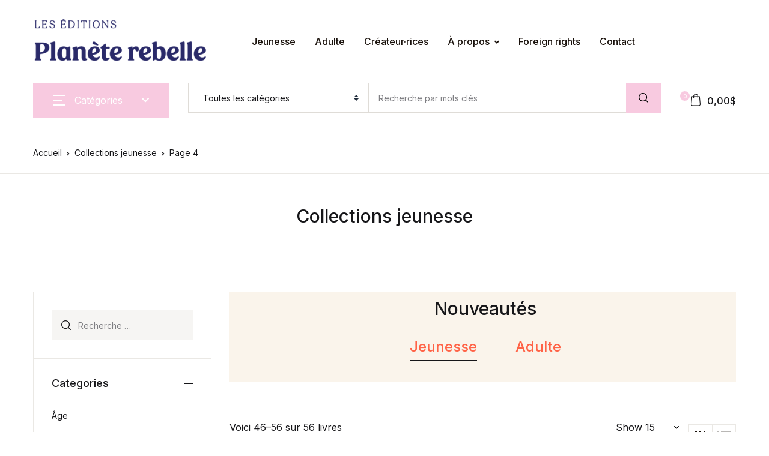

--- FILE ---
content_type: text/html; charset=UTF-8
request_url: https://planeterebelle.qc.ca/product-category/collections-jeunesse/page/4/
body_size: 93952
content:
<!doctype html>
<html lang="fr-FR">
<head><meta charset="UTF-8"><script>if(navigator.userAgent.match(/MSIE|Internet Explorer/i)||navigator.userAgent.match(/Trident\/7\..*?rv:11/i)){var href=document.location.href;if(!href.match(/[?&]nowprocket/)){if(href.indexOf("?")==-1){if(href.indexOf("#")==-1){document.location.href=href+"?nowprocket=1"}else{document.location.href=href.replace("#","?nowprocket=1#")}}else{if(href.indexOf("#")==-1){document.location.href=href+"&nowprocket=1"}else{document.location.href=href.replace("#","&nowprocket=1#")}}}}</script><script>(()=>{class RocketLazyLoadScripts{constructor(){this.v="2.0.3",this.userEvents=["keydown","keyup","mousedown","mouseup","mousemove","mouseover","mouseenter","mouseout","mouseleave","touchmove","touchstart","touchend","touchcancel","wheel","click","dblclick","input","visibilitychange"],this.attributeEvents=["onblur","onclick","oncontextmenu","ondblclick","onfocus","onmousedown","onmouseenter","onmouseleave","onmousemove","onmouseout","onmouseover","onmouseup","onmousewheel","onscroll","onsubmit"]}async t(){this.i(),this.o(),/iP(ad|hone)/.test(navigator.userAgent)&&this.h(),this.u(),this.l(this),this.m(),this.k(this),this.p(this),this._(),await Promise.all([this.R(),this.L()]),this.lastBreath=Date.now(),this.S(this),this.P(),this.D(),this.O(),this.M(),await this.C(this.delayedScripts.normal),await this.C(this.delayedScripts.defer),await this.C(this.delayedScripts.async),this.F("domReady"),await this.T(),await this.j(),await this.I(),this.F("windowLoad"),await this.A(),window.dispatchEvent(new Event("rocket-allScriptsLoaded")),this.everythingLoaded=!0,this.lastTouchEnd&&await new Promise((t=>setTimeout(t,500-Date.now()+this.lastTouchEnd))),this.H(),this.F("all"),this.U(),this.W()}i(){this.CSPIssue=sessionStorage.getItem("rocketCSPIssue"),document.addEventListener("securitypolicyviolation",(t=>{this.CSPIssue||"script-src-elem"!==t.violatedDirective||"data"!==t.blockedURI||(this.CSPIssue=!0,sessionStorage.setItem("rocketCSPIssue",!0))}),{isRocket:!0})}o(){window.addEventListener("pageshow",(t=>{this.persisted=t.persisted,this.realWindowLoadedFired=!0}),{isRocket:!0}),window.addEventListener("pagehide",(()=>{this.onFirstUserAction=null}),{isRocket:!0})}h(){let t;function e(e){t=e}window.addEventListener("touchstart",e,{isRocket:!0}),window.addEventListener("touchend",(function i(o){Math.abs(o.changedTouches[0].pageX-t.changedTouches[0].pageX)<10&&Math.abs(o.changedTouches[0].pageY-t.changedTouches[0].pageY)<10&&o.timeStamp-t.timeStamp<200&&(o.target.dispatchEvent(new PointerEvent("click",{target:o.target,bubbles:!0,cancelable:!0,detail:1})),event.preventDefault(),window.removeEventListener("touchstart",e,{isRocket:!0}),window.removeEventListener("touchend",i,{isRocket:!0}))}),{isRocket:!0})}q(t){this.userActionTriggered||("mousemove"!==t.type||this.firstMousemoveIgnored?"keyup"===t.type||"mouseover"===t.type||"mouseout"===t.type||(this.userActionTriggered=!0,this.onFirstUserAction&&this.onFirstUserAction()):this.firstMousemoveIgnored=!0),"click"===t.type&&t.preventDefault(),this.savedUserEvents.length>0&&(t.stopPropagation(),t.stopImmediatePropagation()),"touchstart"===this.lastEvent&&"touchend"===t.type&&(this.lastTouchEnd=Date.now()),"click"===t.type&&(this.lastTouchEnd=0),this.lastEvent=t.type,this.savedUserEvents.push(t)}u(){this.savedUserEvents=[],this.userEventHandler=this.q.bind(this),this.userEvents.forEach((t=>window.addEventListener(t,this.userEventHandler,{passive:!1,isRocket:!0})))}U(){this.userEvents.forEach((t=>window.removeEventListener(t,this.userEventHandler,{passive:!1,isRocket:!0}))),this.savedUserEvents.forEach((t=>{t.target.dispatchEvent(new window[t.constructor.name](t.type,t))}))}m(){this.eventsMutationObserver=new MutationObserver((t=>{const e="return false";for(const i of t){if("attributes"===i.type){const t=i.target.getAttribute(i.attributeName);t&&t!==e&&(i.target.setAttribute("data-rocket-"+i.attributeName,t),i.target["rocket"+i.attributeName]=new Function("event",t),i.target.setAttribute(i.attributeName,e))}"childList"===i.type&&i.addedNodes.forEach((t=>{if(t.nodeType===Node.ELEMENT_NODE)for(const i of t.attributes)this.attributeEvents.includes(i.name)&&i.value&&""!==i.value&&(t.setAttribute("data-rocket-"+i.name,i.value),t["rocket"+i.name]=new Function("event",i.value),t.setAttribute(i.name,e))}))}})),this.eventsMutationObserver.observe(document,{subtree:!0,childList:!0,attributeFilter:this.attributeEvents})}H(){this.eventsMutationObserver.disconnect(),this.attributeEvents.forEach((t=>{document.querySelectorAll("[data-rocket-"+t+"]").forEach((e=>{e.setAttribute(t,e.getAttribute("data-rocket-"+t)),e.removeAttribute("data-rocket-"+t)}))}))}k(t){Object.defineProperty(HTMLElement.prototype,"onclick",{get(){return this.rocketonclick||null},set(e){this.rocketonclick=e,this.setAttribute(t.everythingLoaded?"onclick":"data-rocket-onclick","this.rocketonclick(event)")}})}S(t){function e(e,i){let o=e[i];e[i]=null,Object.defineProperty(e,i,{get:()=>o,set(s){t.everythingLoaded?o=s:e["rocket"+i]=o=s}})}e(document,"onreadystatechange"),e(window,"onload"),e(window,"onpageshow");try{Object.defineProperty(document,"readyState",{get:()=>t.rocketReadyState,set(e){t.rocketReadyState=e},configurable:!0}),document.readyState="loading"}catch(t){console.log("WPRocket DJE readyState conflict, bypassing")}}l(t){this.originalAddEventListener=EventTarget.prototype.addEventListener,this.originalRemoveEventListener=EventTarget.prototype.removeEventListener,this.savedEventListeners=[],EventTarget.prototype.addEventListener=function(e,i,o){o&&o.isRocket||!t.B(e,this)&&!t.userEvents.includes(e)||t.B(e,this)&&!t.userActionTriggered||e.startsWith("rocket-")||t.everythingLoaded?t.originalAddEventListener.call(this,e,i,o):t.savedEventListeners.push({target:this,remove:!1,type:e,func:i,options:o})},EventTarget.prototype.removeEventListener=function(e,i,o){o&&o.isRocket||!t.B(e,this)&&!t.userEvents.includes(e)||t.B(e,this)&&!t.userActionTriggered||e.startsWith("rocket-")||t.everythingLoaded?t.originalRemoveEventListener.call(this,e,i,o):t.savedEventListeners.push({target:this,remove:!0,type:e,func:i,options:o})}}F(t){"all"===t&&(EventTarget.prototype.addEventListener=this.originalAddEventListener,EventTarget.prototype.removeEventListener=this.originalRemoveEventListener),this.savedEventListeners=this.savedEventListeners.filter((e=>{let i=e.type,o=e.target||window;return"domReady"===t&&"DOMContentLoaded"!==i&&"readystatechange"!==i||("windowLoad"===t&&"load"!==i&&"readystatechange"!==i&&"pageshow"!==i||(this.B(i,o)&&(i="rocket-"+i),e.remove?o.removeEventListener(i,e.func,e.options):o.addEventListener(i,e.func,e.options),!1))}))}p(t){let e;function i(e){return t.everythingLoaded?e:e.split(" ").map((t=>"load"===t||t.startsWith("load.")?"rocket-jquery-load":t)).join(" ")}function o(o){function s(e){const s=o.fn[e];o.fn[e]=o.fn.init.prototype[e]=function(){return this[0]===window&&t.userActionTriggered&&("string"==typeof arguments[0]||arguments[0]instanceof String?arguments[0]=i(arguments[0]):"object"==typeof arguments[0]&&Object.keys(arguments[0]).forEach((t=>{const e=arguments[0][t];delete arguments[0][t],arguments[0][i(t)]=e}))),s.apply(this,arguments),this}}if(o&&o.fn&&!t.allJQueries.includes(o)){const e={DOMContentLoaded:[],"rocket-DOMContentLoaded":[]};for(const t in e)document.addEventListener(t,(()=>{e[t].forEach((t=>t()))}),{isRocket:!0});o.fn.ready=o.fn.init.prototype.ready=function(i){function s(){parseInt(o.fn.jquery)>2?setTimeout((()=>i.bind(document)(o))):i.bind(document)(o)}return t.realDomReadyFired?!t.userActionTriggered||t.fauxDomReadyFired?s():e["rocket-DOMContentLoaded"].push(s):e.DOMContentLoaded.push(s),o([])},s("on"),s("one"),s("off"),t.allJQueries.push(o)}e=o}t.allJQueries=[],o(window.jQuery),Object.defineProperty(window,"jQuery",{get:()=>e,set(t){o(t)}})}P(){const t=new Map;document.write=document.writeln=function(e){const i=document.currentScript,o=document.createRange(),s=i.parentElement;let n=t.get(i);void 0===n&&(n=i.nextSibling,t.set(i,n));const c=document.createDocumentFragment();o.setStart(c,0),c.appendChild(o.createContextualFragment(e)),s.insertBefore(c,n)}}async R(){return new Promise((t=>{this.userActionTriggered?t():this.onFirstUserAction=t}))}async L(){return new Promise((t=>{document.addEventListener("DOMContentLoaded",(()=>{this.realDomReadyFired=!0,t()}),{isRocket:!0})}))}async I(){return this.realWindowLoadedFired?Promise.resolve():new Promise((t=>{window.addEventListener("load",t,{isRocket:!0})}))}M(){this.pendingScripts=[];this.scriptsMutationObserver=new MutationObserver((t=>{for(const e of t)e.addedNodes.forEach((t=>{"SCRIPT"!==t.tagName||t.noModule||t.isWPRocket||this.pendingScripts.push({script:t,promise:new Promise((e=>{const i=()=>{const i=this.pendingScripts.findIndex((e=>e.script===t));i>=0&&this.pendingScripts.splice(i,1),e()};t.addEventListener("load",i,{isRocket:!0}),t.addEventListener("error",i,{isRocket:!0}),setTimeout(i,1e3)}))})}))})),this.scriptsMutationObserver.observe(document,{childList:!0,subtree:!0})}async j(){await this.J(),this.pendingScripts.length?(await this.pendingScripts[0].promise,await this.j()):this.scriptsMutationObserver.disconnect()}D(){this.delayedScripts={normal:[],async:[],defer:[]},document.querySelectorAll("script[type$=rocketlazyloadscript]").forEach((t=>{t.hasAttribute("data-rocket-src")?t.hasAttribute("async")&&!1!==t.async?this.delayedScripts.async.push(t):t.hasAttribute("defer")&&!1!==t.defer||"module"===t.getAttribute("data-rocket-type")?this.delayedScripts.defer.push(t):this.delayedScripts.normal.push(t):this.delayedScripts.normal.push(t)}))}async _(){await this.L();let t=[];document.querySelectorAll("script[type$=rocketlazyloadscript][data-rocket-src]").forEach((e=>{let i=e.getAttribute("data-rocket-src");if(i&&!i.startsWith("data:")){i.startsWith("//")&&(i=location.protocol+i);try{const o=new URL(i).origin;o!==location.origin&&t.push({src:o,crossOrigin:e.crossOrigin||"module"===e.getAttribute("data-rocket-type")})}catch(t){}}})),t=[...new Map(t.map((t=>[JSON.stringify(t),t]))).values()],this.N(t,"preconnect")}async $(t){if(await this.G(),!0!==t.noModule||!("noModule"in HTMLScriptElement.prototype))return new Promise((e=>{let i;function o(){(i||t).setAttribute("data-rocket-status","executed"),e()}try{if(navigator.userAgent.includes("Firefox/")||""===navigator.vendor||this.CSPIssue)i=document.createElement("script"),[...t.attributes].forEach((t=>{let e=t.nodeName;"type"!==e&&("data-rocket-type"===e&&(e="type"),"data-rocket-src"===e&&(e="src"),i.setAttribute(e,t.nodeValue))})),t.text&&(i.text=t.text),t.nonce&&(i.nonce=t.nonce),i.hasAttribute("src")?(i.addEventListener("load",o,{isRocket:!0}),i.addEventListener("error",(()=>{i.setAttribute("data-rocket-status","failed-network"),e()}),{isRocket:!0}),setTimeout((()=>{i.isConnected||e()}),1)):(i.text=t.text,o()),i.isWPRocket=!0,t.parentNode.replaceChild(i,t);else{const i=t.getAttribute("data-rocket-type"),s=t.getAttribute("data-rocket-src");i?(t.type=i,t.removeAttribute("data-rocket-type")):t.removeAttribute("type"),t.addEventListener("load",o,{isRocket:!0}),t.addEventListener("error",(i=>{this.CSPIssue&&i.target.src.startsWith("data:")?(console.log("WPRocket: CSP fallback activated"),t.removeAttribute("src"),this.$(t).then(e)):(t.setAttribute("data-rocket-status","failed-network"),e())}),{isRocket:!0}),s?(t.fetchPriority="high",t.removeAttribute("data-rocket-src"),t.src=s):t.src="data:text/javascript;base64,"+window.btoa(unescape(encodeURIComponent(t.text)))}}catch(i){t.setAttribute("data-rocket-status","failed-transform"),e()}}));t.setAttribute("data-rocket-status","skipped")}async C(t){const e=t.shift();return e?(e.isConnected&&await this.$(e),this.C(t)):Promise.resolve()}O(){this.N([...this.delayedScripts.normal,...this.delayedScripts.defer,...this.delayedScripts.async],"preload")}N(t,e){this.trash=this.trash||[];let i=!0;var o=document.createDocumentFragment();t.forEach((t=>{const s=t.getAttribute&&t.getAttribute("data-rocket-src")||t.src;if(s&&!s.startsWith("data:")){const n=document.createElement("link");n.href=s,n.rel=e,"preconnect"!==e&&(n.as="script",n.fetchPriority=i?"high":"low"),t.getAttribute&&"module"===t.getAttribute("data-rocket-type")&&(n.crossOrigin=!0),t.crossOrigin&&(n.crossOrigin=t.crossOrigin),t.integrity&&(n.integrity=t.integrity),t.nonce&&(n.nonce=t.nonce),o.appendChild(n),this.trash.push(n),i=!1}})),document.head.appendChild(o)}W(){this.trash.forEach((t=>t.remove()))}async T(){try{document.readyState="interactive"}catch(t){}this.fauxDomReadyFired=!0;try{await this.G(),document.dispatchEvent(new Event("rocket-readystatechange")),await this.G(),document.rocketonreadystatechange&&document.rocketonreadystatechange(),await this.G(),document.dispatchEvent(new Event("rocket-DOMContentLoaded")),await this.G(),window.dispatchEvent(new Event("rocket-DOMContentLoaded"))}catch(t){console.error(t)}}async A(){try{document.readyState="complete"}catch(t){}try{await this.G(),document.dispatchEvent(new Event("rocket-readystatechange")),await this.G(),document.rocketonreadystatechange&&document.rocketonreadystatechange(),await this.G(),window.dispatchEvent(new Event("rocket-load")),await this.G(),window.rocketonload&&window.rocketonload(),await this.G(),this.allJQueries.forEach((t=>t(window).trigger("rocket-jquery-load"))),await this.G();const t=new Event("rocket-pageshow");t.persisted=this.persisted,window.dispatchEvent(t),await this.G(),window.rocketonpageshow&&window.rocketonpageshow({persisted:this.persisted})}catch(t){console.error(t)}}async G(){Date.now()-this.lastBreath>45&&(await this.J(),this.lastBreath=Date.now())}async J(){return document.hidden?new Promise((t=>setTimeout(t))):new Promise((t=>requestAnimationFrame(t)))}B(t,e){return e===document&&"readystatechange"===t||(e===document&&"DOMContentLoaded"===t||(e===window&&"DOMContentLoaded"===t||(e===window&&"load"===t||e===window&&"pageshow"===t)))}static run(){(new RocketLazyLoadScripts).t()}}RocketLazyLoadScripts.run()})();</script>

<meta name="viewport" content="width=device-width, initial-scale=1, maximum-scale=2.0">
<link rel="profile" href="https://gmpg.org/xfn/11">

			<style>
				.outofstock-message {margin-top: 20px;margin-bottom: 20px;background-color: #ffffff;padding: 20px;color: #ff6347;clear:both;border-radius:5px; }
				.stock.out-of-stock{display:none;}
				.outofstock-message a { font-style: italic; }
				.woocommerce div.product .stock { color: #ffffff !important; background-color: #ffffff;padding:10px 20px;font-weight: 700; border-radius: 5px; }
				.instock_hidden {display: none;}
			</style>
			<meta name='robots' content='index, follow, max-image-preview:large, max-snippet:-1, max-video-preview:-1' />
<script type="rocketlazyloadscript">window._wca = window._wca || [];</script>

	<!-- This site is optimized with the Yoast SEO plugin v26.8 - https://yoast.com/product/yoast-seo-wordpress/ -->
	<title>Collections jeunesse &#8211; Page 4 sur 4 &#8211; Planète rebelle</title>
	<link rel="canonical" href="https://planeterebelle.qc.ca/product-category/collections-jeunesse/page/4/" />
	<link rel="prev" href="https://planeterebelle.qc.ca/product-category/collections-jeunesse/page/3/" />
	<meta property="og:locale" content="fr_FR" />
	<meta property="og:type" content="article" />
	<meta property="og:title" content="Collections jeunesse &#8211; Page 4 sur 4 &#8211; Planète rebelle" />
	<meta property="og:url" content="https://planeterebelle.qc.ca/product-category/collections-jeunesse/" />
	<meta property="og:site_name" content="Planète rebelle" />
	<meta property="og:image" content="https://planeterebelle.qc.ca/wp-content/uploads/2020/08/PRebelle-Logo2021_Nuit_Gch-e1676671360465.png" />
	<meta property="og:image:width" content="300" />
	<meta property="og:image:height" content="106" />
	<meta property="og:image:type" content="image/png" />
	<meta name="twitter:card" content="summary_large_image" />
	<script type="application/ld+json" class="yoast-schema-graph">{"@context":"https://schema.org","@graph":[{"@type":"CollectionPage","@id":"https://planeterebelle.qc.ca/product-category/collections-jeunesse/","url":"https://planeterebelle.qc.ca/product-category/collections-jeunesse/page/4/","name":"Collections jeunesse &#8211; Page 4 sur 4 &#8211; Planète rebelle","isPartOf":{"@id":"https://planeterebelle.qc.ca/#website"},"primaryImageOfPage":{"@id":"https://planeterebelle.qc.ca/product-category/collections-jeunesse/page/4/#primaryimage"},"image":{"@id":"https://planeterebelle.qc.ca/product-category/collections-jeunesse/page/4/#primaryimage"},"thumbnailUrl":"https://planeterebelle.qc.ca/wp-content/uploads/2022/10/2015_PRebelle-ArbreCrochuPereBrochu_C1_9782924174531.jpg","breadcrumb":{"@id":"https://planeterebelle.qc.ca/product-category/collections-jeunesse/page/4/#breadcrumb"},"inLanguage":"fr-FR"},{"@type":"ImageObject","inLanguage":"fr-FR","@id":"https://planeterebelle.qc.ca/product-category/collections-jeunesse/page/4/#primaryimage","url":"https://planeterebelle.qc.ca/wp-content/uploads/2022/10/2015_PRebelle-ArbreCrochuPereBrochu_C1_9782924174531.jpg","contentUrl":"https://planeterebelle.qc.ca/wp-content/uploads/2022/10/2015_PRebelle-ArbreCrochuPereBrochu_C1_9782924174531.jpg","width":773,"height":1000,"caption":"Couverture - L'arbre crochu du Père Brochu"},{"@type":"BreadcrumbList","@id":"https://planeterebelle.qc.ca/product-category/collections-jeunesse/page/4/#breadcrumb","itemListElement":[{"@type":"ListItem","position":1,"name":"Accueil","item":"https://planeterebelle.qc.ca/"},{"@type":"ListItem","position":2,"name":"Collections jeunesse"}]},{"@type":"WebSite","@id":"https://planeterebelle.qc.ca/#website","url":"https://planeterebelle.qc.ca/","name":"Planète rebelle","description":"Planète rebelle édite le ruisseau des paroles vivantes, l’imaginaire et les courants contraires.","publisher":{"@id":"https://planeterebelle.qc.ca/#organization"},"potentialAction":[{"@type":"SearchAction","target":{"@type":"EntryPoint","urlTemplate":"https://planeterebelle.qc.ca/?s={search_term_string}"},"query-input":{"@type":"PropertyValueSpecification","valueRequired":true,"valueName":"search_term_string"}}],"inLanguage":"fr-FR"},{"@type":"Organization","@id":"https://planeterebelle.qc.ca/#organization","name":"Planète rebelle","alternateName":"Les éditions Planète rebelle","url":"https://planeterebelle.qc.ca/","logo":{"@type":"ImageObject","inLanguage":"fr-FR","@id":"https://planeterebelle.qc.ca/#/schema/logo/image/","url":"https://planeterebelle.qc.ca/wp-content/uploads/2020/08/cropped-PRebelle-Logo2021_Nuit_Gch-e1676671360465.png","contentUrl":"https://planeterebelle.qc.ca/wp-content/uploads/2020/08/cropped-PRebelle-Logo2021_Nuit_Gch-e1676671360465.png","width":300,"height":106,"caption":"Planète rebelle"},"image":{"@id":"https://planeterebelle.qc.ca/#/schema/logo/image/"},"sameAs":["https://www.facebook.com/planeterebelle","https://www.instagram.com/planeterebelle/?hl=en"]}]}</script>
	<!-- / Yoast SEO plugin. -->


<link rel='dns-prefetch' href='//stats.wp.com' />
<link rel='dns-prefetch' href='//maxcdn.bootstrapcdn.com' />
<link rel='dns-prefetch' href='//cdnjs.cloudflare.com' />
<link rel='dns-prefetch' href='//fonts.googleapis.com' />
<link rel="alternate" type="application/rss+xml" title="Planète rebelle &raquo; Flux" href="https://planeterebelle.qc.ca/feed/" />
<link rel="alternate" type="application/rss+xml" title="Planète rebelle &raquo; Flux des commentaires" href="https://planeterebelle.qc.ca/comments/feed/" />
<link rel="alternate" type="application/rss+xml" title="Flux pour Planète rebelle &raquo; Collections jeunesse Catégorie" href="https://planeterebelle.qc.ca/product-category/collections-jeunesse/feed/" />
		<!-- This site uses the Google Analytics by MonsterInsights plugin v9.11.1 - Using Analytics tracking - https://www.monsterinsights.com/ -->
							<script type="rocketlazyloadscript" data-rocket-src="//www.googletagmanager.com/gtag/js?id=G-3VR2XV36Y4"  data-cfasync="false" data-wpfc-render="false" async></script>
			<script type="rocketlazyloadscript" data-cfasync="false" data-wpfc-render="false">
				var mi_version = '9.11.1';
				var mi_track_user = true;
				var mi_no_track_reason = '';
								var MonsterInsightsDefaultLocations = {"page_location":"https:\/\/planeterebelle.qc.ca\/product-category\/collections-jeunesse\/page\/4\/"};
								if ( typeof MonsterInsightsPrivacyGuardFilter === 'function' ) {
					var MonsterInsightsLocations = (typeof MonsterInsightsExcludeQuery === 'object') ? MonsterInsightsPrivacyGuardFilter( MonsterInsightsExcludeQuery ) : MonsterInsightsPrivacyGuardFilter( MonsterInsightsDefaultLocations );
				} else {
					var MonsterInsightsLocations = (typeof MonsterInsightsExcludeQuery === 'object') ? MonsterInsightsExcludeQuery : MonsterInsightsDefaultLocations;
				}

								var disableStrs = [
										'ga-disable-G-3VR2XV36Y4',
									];

				/* Function to detect opted out users */
				function __gtagTrackerIsOptedOut() {
					for (var index = 0; index < disableStrs.length; index++) {
						if (document.cookie.indexOf(disableStrs[index] + '=true') > -1) {
							return true;
						}
					}

					return false;
				}

				/* Disable tracking if the opt-out cookie exists. */
				if (__gtagTrackerIsOptedOut()) {
					for (var index = 0; index < disableStrs.length; index++) {
						window[disableStrs[index]] = true;
					}
				}

				/* Opt-out function */
				function __gtagTrackerOptout() {
					for (var index = 0; index < disableStrs.length; index++) {
						document.cookie = disableStrs[index] + '=true; expires=Thu, 31 Dec 2099 23:59:59 UTC; path=/';
						window[disableStrs[index]] = true;
					}
				}

				if ('undefined' === typeof gaOptout) {
					function gaOptout() {
						__gtagTrackerOptout();
					}
				}
								window.dataLayer = window.dataLayer || [];

				window.MonsterInsightsDualTracker = {
					helpers: {},
					trackers: {},
				};
				if (mi_track_user) {
					function __gtagDataLayer() {
						dataLayer.push(arguments);
					}

					function __gtagTracker(type, name, parameters) {
						if (!parameters) {
							parameters = {};
						}

						if (parameters.send_to) {
							__gtagDataLayer.apply(null, arguments);
							return;
						}

						if (type === 'event') {
														parameters.send_to = monsterinsights_frontend.v4_id;
							var hookName = name;
							if (typeof parameters['event_category'] !== 'undefined') {
								hookName = parameters['event_category'] + ':' + name;
							}

							if (typeof MonsterInsightsDualTracker.trackers[hookName] !== 'undefined') {
								MonsterInsightsDualTracker.trackers[hookName](parameters);
							} else {
								__gtagDataLayer('event', name, parameters);
							}
							
						} else {
							__gtagDataLayer.apply(null, arguments);
						}
					}

					__gtagTracker('js', new Date());
					__gtagTracker('set', {
						'developer_id.dZGIzZG': true,
											});
					if ( MonsterInsightsLocations.page_location ) {
						__gtagTracker('set', MonsterInsightsLocations);
					}
										__gtagTracker('config', 'G-3VR2XV36Y4', {"forceSSL":"true","link_attribution":"true"} );
										window.gtag = __gtagTracker;										(function () {
						/* https://developers.google.com/analytics/devguides/collection/analyticsjs/ */
						/* ga and __gaTracker compatibility shim. */
						var noopfn = function () {
							return null;
						};
						var newtracker = function () {
							return new Tracker();
						};
						var Tracker = function () {
							return null;
						};
						var p = Tracker.prototype;
						p.get = noopfn;
						p.set = noopfn;
						p.send = function () {
							var args = Array.prototype.slice.call(arguments);
							args.unshift('send');
							__gaTracker.apply(null, args);
						};
						var __gaTracker = function () {
							var len = arguments.length;
							if (len === 0) {
								return;
							}
							var f = arguments[len - 1];
							if (typeof f !== 'object' || f === null || typeof f.hitCallback !== 'function') {
								if ('send' === arguments[0]) {
									var hitConverted, hitObject = false, action;
									if ('event' === arguments[1]) {
										if ('undefined' !== typeof arguments[3]) {
											hitObject = {
												'eventAction': arguments[3],
												'eventCategory': arguments[2],
												'eventLabel': arguments[4],
												'value': arguments[5] ? arguments[5] : 1,
											}
										}
									}
									if ('pageview' === arguments[1]) {
										if ('undefined' !== typeof arguments[2]) {
											hitObject = {
												'eventAction': 'page_view',
												'page_path': arguments[2],
											}
										}
									}
									if (typeof arguments[2] === 'object') {
										hitObject = arguments[2];
									}
									if (typeof arguments[5] === 'object') {
										Object.assign(hitObject, arguments[5]);
									}
									if ('undefined' !== typeof arguments[1].hitType) {
										hitObject = arguments[1];
										if ('pageview' === hitObject.hitType) {
											hitObject.eventAction = 'page_view';
										}
									}
									if (hitObject) {
										action = 'timing' === arguments[1].hitType ? 'timing_complete' : hitObject.eventAction;
										hitConverted = mapArgs(hitObject);
										__gtagTracker('event', action, hitConverted);
									}
								}
								return;
							}

							function mapArgs(args) {
								var arg, hit = {};
								var gaMap = {
									'eventCategory': 'event_category',
									'eventAction': 'event_action',
									'eventLabel': 'event_label',
									'eventValue': 'event_value',
									'nonInteraction': 'non_interaction',
									'timingCategory': 'event_category',
									'timingVar': 'name',
									'timingValue': 'value',
									'timingLabel': 'event_label',
									'page': 'page_path',
									'location': 'page_location',
									'title': 'page_title',
									'referrer' : 'page_referrer',
								};
								for (arg in args) {
																		if (!(!args.hasOwnProperty(arg) || !gaMap.hasOwnProperty(arg))) {
										hit[gaMap[arg]] = args[arg];
									} else {
										hit[arg] = args[arg];
									}
								}
								return hit;
							}

							try {
								f.hitCallback();
							} catch (ex) {
							}
						};
						__gaTracker.create = newtracker;
						__gaTracker.getByName = newtracker;
						__gaTracker.getAll = function () {
							return [];
						};
						__gaTracker.remove = noopfn;
						__gaTracker.loaded = true;
						window['__gaTracker'] = __gaTracker;
					})();
									} else {
										console.log("");
					(function () {
						function __gtagTracker() {
							return null;
						}

						window['__gtagTracker'] = __gtagTracker;
						window['gtag'] = __gtagTracker;
					})();
									}
			</script>
							<!-- / Google Analytics by MonsterInsights -->
		<style id='wp-img-auto-sizes-contain-inline-css'>
img:is([sizes=auto i],[sizes^="auto," i]){contain-intrinsic-size:3000px 1500px}
/*# sourceURL=wp-img-auto-sizes-contain-inline-css */
</style>
<style id='wp-emoji-styles-inline-css'>

	img.wp-smiley, img.emoji {
		display: inline !important;
		border: none !important;
		box-shadow: none !important;
		height: 1em !important;
		width: 1em !important;
		margin: 0 0.07em !important;
		vertical-align: -0.1em !important;
		background: none !important;
		padding: 0 !important;
	}
/*# sourceURL=wp-emoji-styles-inline-css */
</style>
<link rel='stylesheet' id='wp-block-library-css' href='https://planeterebelle.qc.ca/wp-includes/css/dist/block-library/style.min.css?ver=6.9' media='all' />
<style id='classic-theme-styles-inline-css'>
/*! This file is auto-generated */
.wp-block-button__link{color:#fff;background-color:#32373c;border-radius:9999px;box-shadow:none;text-decoration:none;padding:calc(.667em + 2px) calc(1.333em + 2px);font-size:1.125em}.wp-block-file__button{background:#32373c;color:#fff;text-decoration:none}
/*# sourceURL=/wp-includes/css/classic-themes.min.css */
</style>
<link rel='stylesheet' id='mediaelement-css' href='https://planeterebelle.qc.ca/wp-content/cache/background-css/1/planeterebelle.qc.ca/wp-includes/js/mediaelement/mediaelementplayer-legacy.min.css?ver=4.2.17&wpr_t=1769437562' media='all' />
<link rel='stylesheet' id='wp-mediaelement-css' href='https://planeterebelle.qc.ca/wp-includes/js/mediaelement/wp-mediaelement.min.css?ver=6.9' media='all' />
<style id='jetpack-sharing-buttons-style-inline-css'>
.jetpack-sharing-buttons__services-list{display:flex;flex-direction:row;flex-wrap:wrap;gap:0;list-style-type:none;margin:5px;padding:0}.jetpack-sharing-buttons__services-list.has-small-icon-size{font-size:12px}.jetpack-sharing-buttons__services-list.has-normal-icon-size{font-size:16px}.jetpack-sharing-buttons__services-list.has-large-icon-size{font-size:24px}.jetpack-sharing-buttons__services-list.has-huge-icon-size{font-size:36px}@media print{.jetpack-sharing-buttons__services-list{display:none!important}}.editor-styles-wrapper .wp-block-jetpack-sharing-buttons{gap:0;padding-inline-start:0}ul.jetpack-sharing-buttons__services-list.has-background{padding:1.25em 2.375em}
/*# sourceURL=https://planeterebelle.qc.ca/wp-content/plugins/jetpack/_inc/blocks/sharing-buttons/view.css */
</style>
<link data-minify="1" rel='stylesheet' id='bwgb-style-css-css' href='https://planeterebelle.qc.ca/wp-content/cache/min/1/wp-content/plugins/bookwormgb/dist/frontend_blocks.css?ver=1769103818' media='all' />
<style id='bwgb-style-css-inline-css'>
:root {
			--content-width: 980px;
		}
:root { --primary: #ff6347; --secondary: #f8cae0; --gray: #ffffff;}
.components-panel__body > .components-panel__body-title svg.components-panel__icon {
	color: #ff6347;
}

svg.bwgb-bookwormgb-icon-gradient {
	fill: #ff6347 !important;
}

.components-circular-option-picker .components-button[aria-label="Color: Primary"],
.components-circular-option-picker .components-button.is-pressed[aria-label="Color: Primary"] {
	color: #ff6347 !important;
}


.editor-color-palette-control .component-color-indicator[aria-label$="Primary)"] {
	background: #ff6347 !important;
}

.editor-styles-wrapper .bg-primary {
	background-color: #ff6347 !important;

}

.editor-styles-wrapper .btn-primary:disabled{
	background-color: #ff6347;
	border-color: #ff6347;
}

.edit-post-header .components-button[aria-label="Bookworm Options"].is-pressed,
.edit-post-header .components-button[aria-label="Bookworm Options"].is-pressed:focus,
.edit-post-header .components-button[aria-label="Bookworm Options"].is-pressed:hover {
	background: #ff6347 !important;
}

/*# sourceURL=bwgb-style-css-inline-css */
</style>
<style id='global-styles-inline-css'>
:root{--wp--preset--aspect-ratio--square: 1;--wp--preset--aspect-ratio--4-3: 4/3;--wp--preset--aspect-ratio--3-4: 3/4;--wp--preset--aspect-ratio--3-2: 3/2;--wp--preset--aspect-ratio--2-3: 2/3;--wp--preset--aspect-ratio--16-9: 16/9;--wp--preset--aspect-ratio--9-16: 9/16;--wp--preset--color--black: #000000;--wp--preset--color--cyan-bluish-gray: #abb8c3;--wp--preset--color--white: #ffffff;--wp--preset--color--pale-pink: #f78da7;--wp--preset--color--vivid-red: #cf2e2e;--wp--preset--color--luminous-vivid-orange: #ff6900;--wp--preset--color--luminous-vivid-amber: #fcb900;--wp--preset--color--light-green-cyan: #7bdcb5;--wp--preset--color--vivid-green-cyan: #00d084;--wp--preset--color--pale-cyan-blue: #8ed1fc;--wp--preset--color--vivid-cyan-blue: #0693e3;--wp--preset--color--vivid-purple: #9b51e0;--wp--preset--color--primary: #ff6347;--wp--preset--color--secondary: #f8cae0;--wp--preset--color--primary-green: #88cf00;--wp--preset--color--primary-yellow: #fced70;--wp--preset--color--info: #17a2b8;--wp--preset--color--yellow-darker: #ffbd00;--wp--preset--color--bg-gray-200: #ffffff;--wp--preset--color--primary-home-v-3: #041e42;--wp--preset--color--primary-indigo: #a200fc;--wp--preset--color--bg-white: #ffffff;--wp--preset--color--tangerine: #f79400;--wp--preset--color--tangerine-light: #faf4eb;--wp--preset--color--chili: #f01000;--wp--preset--color--chili-light: #f4e6e5;--wp--preset--color--carolina: #00cdef;--wp--preset--color--carolina-light: #e6f2f4;--wp--preset--color--punch: #ff8e8e;--wp--preset--color--bg-dark-1: #2d3942;--wp--preset--gradient--vivid-cyan-blue-to-vivid-purple: linear-gradient(135deg,rgb(6,147,227) 0%,rgb(155,81,224) 100%);--wp--preset--gradient--light-green-cyan-to-vivid-green-cyan: linear-gradient(135deg,rgb(122,220,180) 0%,rgb(0,208,130) 100%);--wp--preset--gradient--luminous-vivid-amber-to-luminous-vivid-orange: linear-gradient(135deg,rgb(252,185,0) 0%,rgb(255,105,0) 100%);--wp--preset--gradient--luminous-vivid-orange-to-vivid-red: linear-gradient(135deg,rgb(255,105,0) 0%,rgb(207,46,46) 100%);--wp--preset--gradient--very-light-gray-to-cyan-bluish-gray: linear-gradient(135deg,rgb(238,238,238) 0%,rgb(169,184,195) 100%);--wp--preset--gradient--cool-to-warm-spectrum: linear-gradient(135deg,rgb(74,234,220) 0%,rgb(151,120,209) 20%,rgb(207,42,186) 40%,rgb(238,44,130) 60%,rgb(251,105,98) 80%,rgb(254,248,76) 100%);--wp--preset--gradient--blush-light-purple: linear-gradient(135deg,rgb(255,206,236) 0%,rgb(152,150,240) 100%);--wp--preset--gradient--blush-bordeaux: linear-gradient(135deg,rgb(254,205,165) 0%,rgb(254,45,45) 50%,rgb(107,0,62) 100%);--wp--preset--gradient--luminous-dusk: linear-gradient(135deg,rgb(255,203,112) 0%,rgb(199,81,192) 50%,rgb(65,88,208) 100%);--wp--preset--gradient--pale-ocean: linear-gradient(135deg,rgb(255,245,203) 0%,rgb(182,227,212) 50%,rgb(51,167,181) 100%);--wp--preset--gradient--electric-grass: linear-gradient(135deg,rgb(202,248,128) 0%,rgb(113,206,126) 100%);--wp--preset--gradient--midnight: linear-gradient(135deg,rgb(2,3,129) 0%,rgb(40,116,252) 100%);--wp--preset--font-size--small: 13px;--wp--preset--font-size--medium: 20px;--wp--preset--font-size--large: 36px;--wp--preset--font-size--x-large: 42px;--wp--preset--spacing--20: 0.44rem;--wp--preset--spacing--30: 0.67rem;--wp--preset--spacing--40: 1rem;--wp--preset--spacing--50: 1.5rem;--wp--preset--spacing--60: 2.25rem;--wp--preset--spacing--70: 3.38rem;--wp--preset--spacing--80: 5.06rem;--wp--preset--shadow--natural: 6px 6px 9px rgba(0, 0, 0, 0.2);--wp--preset--shadow--deep: 12px 12px 50px rgba(0, 0, 0, 0.4);--wp--preset--shadow--sharp: 6px 6px 0px rgba(0, 0, 0, 0.2);--wp--preset--shadow--outlined: 6px 6px 0px -3px rgb(255, 255, 255), 6px 6px rgb(0, 0, 0);--wp--preset--shadow--crisp: 6px 6px 0px rgb(0, 0, 0);}:where(.is-layout-flex){gap: 0.5em;}:where(.is-layout-grid){gap: 0.5em;}body .is-layout-flex{display: flex;}.is-layout-flex{flex-wrap: wrap;align-items: center;}.is-layout-flex > :is(*, div){margin: 0;}body .is-layout-grid{display: grid;}.is-layout-grid > :is(*, div){margin: 0;}:where(.wp-block-columns.is-layout-flex){gap: 2em;}:where(.wp-block-columns.is-layout-grid){gap: 2em;}:where(.wp-block-post-template.is-layout-flex){gap: 1.25em;}:where(.wp-block-post-template.is-layout-grid){gap: 1.25em;}.has-black-color{color: var(--wp--preset--color--black) !important;}.has-cyan-bluish-gray-color{color: var(--wp--preset--color--cyan-bluish-gray) !important;}.has-white-color{color: var(--wp--preset--color--white) !important;}.has-pale-pink-color{color: var(--wp--preset--color--pale-pink) !important;}.has-vivid-red-color{color: var(--wp--preset--color--vivid-red) !important;}.has-luminous-vivid-orange-color{color: var(--wp--preset--color--luminous-vivid-orange) !important;}.has-luminous-vivid-amber-color{color: var(--wp--preset--color--luminous-vivid-amber) !important;}.has-light-green-cyan-color{color: var(--wp--preset--color--light-green-cyan) !important;}.has-vivid-green-cyan-color{color: var(--wp--preset--color--vivid-green-cyan) !important;}.has-pale-cyan-blue-color{color: var(--wp--preset--color--pale-cyan-blue) !important;}.has-vivid-cyan-blue-color{color: var(--wp--preset--color--vivid-cyan-blue) !important;}.has-vivid-purple-color{color: var(--wp--preset--color--vivid-purple) !important;}.has-black-background-color{background-color: var(--wp--preset--color--black) !important;}.has-cyan-bluish-gray-background-color{background-color: var(--wp--preset--color--cyan-bluish-gray) !important;}.has-white-background-color{background-color: var(--wp--preset--color--white) !important;}.has-pale-pink-background-color{background-color: var(--wp--preset--color--pale-pink) !important;}.has-vivid-red-background-color{background-color: var(--wp--preset--color--vivid-red) !important;}.has-luminous-vivid-orange-background-color{background-color: var(--wp--preset--color--luminous-vivid-orange) !important;}.has-luminous-vivid-amber-background-color{background-color: var(--wp--preset--color--luminous-vivid-amber) !important;}.has-light-green-cyan-background-color{background-color: var(--wp--preset--color--light-green-cyan) !important;}.has-vivid-green-cyan-background-color{background-color: var(--wp--preset--color--vivid-green-cyan) !important;}.has-pale-cyan-blue-background-color{background-color: var(--wp--preset--color--pale-cyan-blue) !important;}.has-vivid-cyan-blue-background-color{background-color: var(--wp--preset--color--vivid-cyan-blue) !important;}.has-vivid-purple-background-color{background-color: var(--wp--preset--color--vivid-purple) !important;}.has-black-border-color{border-color: var(--wp--preset--color--black) !important;}.has-cyan-bluish-gray-border-color{border-color: var(--wp--preset--color--cyan-bluish-gray) !important;}.has-white-border-color{border-color: var(--wp--preset--color--white) !important;}.has-pale-pink-border-color{border-color: var(--wp--preset--color--pale-pink) !important;}.has-vivid-red-border-color{border-color: var(--wp--preset--color--vivid-red) !important;}.has-luminous-vivid-orange-border-color{border-color: var(--wp--preset--color--luminous-vivid-orange) !important;}.has-luminous-vivid-amber-border-color{border-color: var(--wp--preset--color--luminous-vivid-amber) !important;}.has-light-green-cyan-border-color{border-color: var(--wp--preset--color--light-green-cyan) !important;}.has-vivid-green-cyan-border-color{border-color: var(--wp--preset--color--vivid-green-cyan) !important;}.has-pale-cyan-blue-border-color{border-color: var(--wp--preset--color--pale-cyan-blue) !important;}.has-vivid-cyan-blue-border-color{border-color: var(--wp--preset--color--vivid-cyan-blue) !important;}.has-vivid-purple-border-color{border-color: var(--wp--preset--color--vivid-purple) !important;}.has-vivid-cyan-blue-to-vivid-purple-gradient-background{background: var(--wp--preset--gradient--vivid-cyan-blue-to-vivid-purple) !important;}.has-light-green-cyan-to-vivid-green-cyan-gradient-background{background: var(--wp--preset--gradient--light-green-cyan-to-vivid-green-cyan) !important;}.has-luminous-vivid-amber-to-luminous-vivid-orange-gradient-background{background: var(--wp--preset--gradient--luminous-vivid-amber-to-luminous-vivid-orange) !important;}.has-luminous-vivid-orange-to-vivid-red-gradient-background{background: var(--wp--preset--gradient--luminous-vivid-orange-to-vivid-red) !important;}.has-very-light-gray-to-cyan-bluish-gray-gradient-background{background: var(--wp--preset--gradient--very-light-gray-to-cyan-bluish-gray) !important;}.has-cool-to-warm-spectrum-gradient-background{background: var(--wp--preset--gradient--cool-to-warm-spectrum) !important;}.has-blush-light-purple-gradient-background{background: var(--wp--preset--gradient--blush-light-purple) !important;}.has-blush-bordeaux-gradient-background{background: var(--wp--preset--gradient--blush-bordeaux) !important;}.has-luminous-dusk-gradient-background{background: var(--wp--preset--gradient--luminous-dusk) !important;}.has-pale-ocean-gradient-background{background: var(--wp--preset--gradient--pale-ocean) !important;}.has-electric-grass-gradient-background{background: var(--wp--preset--gradient--electric-grass) !important;}.has-midnight-gradient-background{background: var(--wp--preset--gradient--midnight) !important;}.has-small-font-size{font-size: var(--wp--preset--font-size--small) !important;}.has-medium-font-size{font-size: var(--wp--preset--font-size--medium) !important;}.has-large-font-size{font-size: var(--wp--preset--font-size--large) !important;}.has-x-large-font-size{font-size: var(--wp--preset--font-size--x-large) !important;}
:where(.wp-block-post-template.is-layout-flex){gap: 1.25em;}:where(.wp-block-post-template.is-layout-grid){gap: 1.25em;}
:where(.wp-block-term-template.is-layout-flex){gap: 1.25em;}:where(.wp-block-term-template.is-layout-grid){gap: 1.25em;}
:where(.wp-block-columns.is-layout-flex){gap: 2em;}:where(.wp-block-columns.is-layout-grid){gap: 2em;}
:root :where(.wp-block-pullquote){font-size: 1.5em;line-height: 1.6;}
/*# sourceURL=global-styles-inline-css */
</style>
<link rel='stylesheet' id='wapf-frontend-css-css' href='https://planeterebelle.qc.ca/wp-content/plugins/advanced-product-fields-for-woocommerce/assets/css/frontend.min.css?ver=1.6.18' media='all' />
<link rel='stylesheet' id='apwpultimate-jplayer-style-css' href='https://planeterebelle.qc.ca/wp-content/cache/background-css/1/planeterebelle.qc.ca/wp-content/plugins/audio-player-with-playlist-ultimate/assets/css/jplayer.blue.monday.min.css?ver=1.3.3&wpr_t=1769437562' media='all' />
<link data-minify="1" rel='stylesheet' id='apwpultimate-public-style-css' href='https://planeterebelle.qc.ca/wp-content/cache/min/1/wp-content/plugins/audio-player-with-playlist-ultimate/assets/css/apwpultimate-public-style.css?ver=1769103819' media='all' />
<link data-minify="1" rel='stylesheet' id='apwpultimate-font-awesome-css' href='https://planeterebelle.qc.ca/wp-content/cache/min/1/font-awesome/4.7.0/css/font-awesome.min.css?ver=1769103819' media='all' />
<link data-minify="1" rel='stylesheet' id='mas-wc-brands-style-css' href='https://planeterebelle.qc.ca/wp-content/cache/min/1/wp-content/plugins/mas-woocommerce-brands/assets/css/style.css?ver=1769103819' media='all' />
<style id='woocommerce-inline-inline-css'>
.woocommerce form .form-row .required { visibility: visible; }
/*# sourceURL=woocommerce-inline-inline-css */
</style>
<link data-minify="1" rel='stylesheet' id='iscu-fontawesome-style-css' href='https://planeterebelle.qc.ca/wp-content/cache/min/1/ajax/libs/font-awesome/4.7.0/css/font-awesome.min.css?ver=1769103819' media='all' />
<link data-minify="1" rel='stylesheet' id='iscu-public-style-css' href='https://planeterebelle.qc.ca/wp-content/cache/min/1/wp-content/themes/bookworm-child/css/iscu-public.css?ver=1769103819' media='all' />
<link data-minify="1" rel='stylesheet' id='fontawesome-css' href='https://planeterebelle.qc.ca/wp-content/cache/min/1/wp-content/themes/bookworm/assets/vendor/font-awesome/css/fontawesome-all.min.css?ver=1769103819' media='all' />
<link data-minify="1" rel='stylesheet' id='flaticon-css' href='https://planeterebelle.qc.ca/wp-content/cache/min/1/wp-content/themes/bookworm/assets/vendor/flaticon/font/flaticon.css?ver=1769103819' media='all' />
<link data-minify="1" rel='stylesheet' id='animate-css' href='https://planeterebelle.qc.ca/wp-content/cache/min/1/wp-content/themes/bookworm/assets/vendor/animate.css/animate.css?ver=1769103819' media='all' />
<link rel='stylesheet' id='bootstrap-select-css' href='https://planeterebelle.qc.ca/wp-content/themes/bookworm/assets/vendor/bootstrap-select/dist/css/bootstrap-select.min.css?ver=1.2.16' media='all' />
<link data-minify="1" rel='stylesheet' id='slick-css' href='https://planeterebelle.qc.ca/wp-content/cache/min/1/wp-content/themes/bookworm/assets/vendor/slick-carousel/slick/slick.css?ver=1769103819' media='all' />
<link data-minify="1" rel='stylesheet' id='m-custom-scrollbar-css' href='https://planeterebelle.qc.ca/wp-content/cache/background-css/1/planeterebelle.qc.ca/wp-content/cache/min/1/wp-content/themes/bookworm/assets/vendor/malihu-custom-scrollbar-plugin/jquery.mCustomScrollbar.css?ver=1769103819&wpr_t=1769437562' media='all' />
<link data-minify="1" rel='stylesheet' id='fancybox-css' href='https://planeterebelle.qc.ca/wp-content/cache/min/1/wp-content/themes/bookworm/assets/vendor/fancybox/jquery.fancybox.css?ver=1769103819' media='all' />
<link rel='stylesheet' id='cubeportfolio-css' href='https://planeterebelle.qc.ca/wp-content/cache/background-css/1/planeterebelle.qc.ca/wp-content/themes/bookworm/assets/vendor/cubeportfolio/css/cubeportfolio.min.css?ver=1.2.16&wpr_t=1769437562' media='all' />
<link data-minify="1" rel='stylesheet' id='bookworm-icons-css' href='https://planeterebelle.qc.ca/wp-content/cache/min/1/wp-content/themes/bookworm/assets/css/bookworm-icons.css?ver=1769103819' media='screen' />
<link data-minify="1" rel='stylesheet' id='bookworm-style-css' href='https://planeterebelle.qc.ca/wp-content/cache/background-css/1/planeterebelle.qc.ca/wp-content/cache/min/1/wp-content/themes/bookworm/style.css?ver=1769103819&wpr_t=1769437562' media='all' />
<link data-minify="1" rel='stylesheet' id='bookworm-color-css' href='https://planeterebelle.qc.ca/wp-content/cache/min/1/wp-content/themes/bookworm/assets/css/colors/red.css?ver=1769103819' media='all' />
<style id='bookworm-color-inline-css'>
:root { --primary: #ff6347; --secondary: #f8cae0; --gray: #ffffff; }
/*
 * Primary Color
 */


.vertical-menu  .dropdown-toggle:hover,
.vertical-menu  .dropdown-toggle.active,
.select-hover:hover,
.text-primary,
.single-product .summary .yith-wcwl-add-to-wishlist .yith-wcwl-wishlistaddedbrowse a, 
.single-product .summary .yith-wcwl-add-to-wishlist .yith-wcwl-wishlistexistsbrowse a,
.has-primary-color   {
    color: #ff6347 !important;
}

a,
footer .bootstrap-select .dropdown-menu .dropdown-item:hover,
.topbar .dropdown-menu .dropdown-item:hover,
.list-group .active > .list-group-item,
.list-group-flush .list-group-item.active,
.shop_table.cart tbody .product-name a:not(.d-block):hover,
.h-primary:hover,
.widget-content > ul a:hover, 
.widget-content > ul a:focus, 
footer .widget > ul a:hover, 
footer .widget > ul a:focus, 
.blog-sidebar .widget > ul a:hover, 
.blog-sidebar .widget > ul a:focus, 
.widget-area .widget > ul a:hover, 
.widget-area .widget > ul a:focus,
.btn-outline-primary, 
.single-product .related.products .yith-wcwl-add-to-wishlist .yith-wcwl-wishlistaddedbrowse a, 
.single-product .related.products .yith-wcwl-add-to-wishlist .yith-wcwl-wishlistexistsbrowse a, 
.single-product .upsells.products .yith-wcwl-add-to-wishlist a,
.widget_nav_menu .menu a:hover,
.sub-menu a:hover,
.widget_nav_menu .menu a:focus,
.sub-menu a:focus,
.widget-content > ul a:hover,
footer .widget > ul a:hover,
.blog-sidebar .widget > ul a:hover,
.widget-area .widget > ul a:hover,
.widget-content > ul a:focus,
footer .widget > ul a:focus,
.blog-sidebar .widget > ul a:focus,
.widget-area .widget > ul a:focus,
.site-footer_v5-alt .widget > ul a:hover, 
.site-footer_v5-alt .widget > ul a:focus, 
.site-footer_v5-alt .widget .menu a:hover, 
.site-footer_v5-alt .widget .menu a:focus, 
.site-footer_v5-alt .widget .sub-menu a:hover, 
.site-footer_v5-alt .widget .sub-menu a:focus,
ul.products li.product .yith-wcwl-add-to-wishlist .yith-wcwl-wishlistaddedbrowse a:not(:hover),
ul.products li.product .yith-wcwl-add-to-wishlist .yith-wcwl-wishlistexistsbrowse a:not(:hover),
.products .product__hover .yith-wcwl-add-to-wishlist .yith-wcwl-wishlistaddedbrowse a:not(:hover),
.products .product__hover .yith-wcwl-add-to-wishlist .yith-wcwl-wishlistexistsbrowse a:not(:hover),
.product__hover  .yith-wcwl-add-to-wishlist .yith-wcwl-wishlistaddedbrowse a:not(:hover),
.product__hover  .yith-wcwl-add-to-wishlist .yith-wcwl-wishlistexistsbrowse a:not(:hover) {
	color: #ff6347;
}

a:hover,
h1 > a:hover, h2 > a:hover, 
h3 > a:hover, h4 > a:hover, 
h5 > a:hover, h6 > a:hover, 
.h1 > a:hover, .h2 > a:hover, 
.h3 > a:hover, .h4 > a:hover, 
.h5 > a:hover, .h6 > a:hover {
	color: #f05438;
}

.add-to-compare-link:hover,
.add-to-compare-link:focus,
.sidebar .widget.widget_rating_filter .widget-content ul li.chosen a:before,
.btn-outline-primary:hover, 
.single-product .related.products .yith-wcwl-add-to-wishlist a:hover, 
.single-product .upsells.products .yith-wcwl-add-to-wishlist a:hover, 
ul.products li.product .yith-wcwl-add-to-wishlist .yith-wcwl-wishlistaddedbrowse a:hover, 
ul.products li.product .yith-wcwl-add-to-wishlist .yith-wcwl-wishlistexistsbrowse a:hover,
.progress-bar,
.btn-primary:disabled,
ul.products li.product .yith-wcwl-add-to-wishlist .yith-wcwl-add-button a:hover,
.product__hover .yith-wcwl-add-to-wishlist .yith-wcwl-add-button a:hover,
ul.products li.product .yith-wcwl-add-to-wishlist .yith-wcwl-add-button a:focus,
.product__hover .yith-wcwl-add-to-wishlist .yith-wcwl-add-button a:focus,
ul.products li.product .yith-wcwl-add-to-wishlist .yith-wcwl-wishlistaddedbrowse a:not(:disabled):not(.disabled):active,
.product__hover .yith-wcwl-add-to-wishlist .yith-wcwl-add-button a:not(:disabled):not(.disabled):active,
ul.products li.product .yith-wcwl-add-to-wishlist .yith-wcwl-add-button a:not(:disabled):not(.disabled):active,
.product__hover .yith-wcwl-add-to-wishlist .yith-wcwl-add-button a:not(:disabled):not(.disabled):active,
ul.products li.product .yith-wcwl-add-to-wishlist .yith-wcwl-add-button a:hover,
ul.products li.product .yith-wcwl-add-to-wishlist .yith-wcwl-wishlistaddedbrowse a:hover,
ul.products li.product .yith-wcwl-add-to-wishlist .yith-wcwl-wishlistexistsbrowse a:hover,
.products .product__hover .yith-wcwl-add-to-wishlist .yith-wcwl-add-button a:hover,
.products .product__hover .yith-wcwl-add-to-wishlist .yith-wcwl-wishlistaddedbrowse a:hover,
.products .product__hover .yith-wcwl-add-to-wishlist .yith-wcwl-wishlistexistsbrowse a:hover,
.product__hover  .yith-wcwl-add-to-wishlist .yith-wcwl-add-button a:hover,
.product__hover  .yith-wcwl-add-to-wishlist .yith-wcwl-wishlistaddedbrowse a:hover,
.product__hover  .yith-wcwl-add-to-wishlist .yith-wcwl-wishlistexistsbrowse a:hover {
	background: #ff6347;
	color: #000;
}

.btn-primary,
.single-product .related.products .yith-wcwl-add-to-wishlist a:not(:disabled):not(.disabled):active,
ul.products li.product .yith-wcwl-add-to-wishlist .yith-wcwl-wishlistaddedbrowse a:not(:disabled):not(.disabled):active {
    background-color: #ff6347;
}

.bg-primary ,
.has-primary-background-color{
	background-color: #ff6347 !important;
}

.progress {
	background-color: #ff775b;
}

.add-to-compare-link:hover,
.add-to-compare-link:focus,
.sidebar .widget.widget_rating_filter .widget-content ul li.chosen a:before,
.btn-outline-primary, 
.single-product .related.products .yith-wcwl-add-to-wishlist a, 
.single-product .upsells.products .yith-wcwl-add-to-wishlist a, 
ul.products li.product .yith-wcwl-add-to-wishlist .yith-wcwl-wishlistaddedbrowse a, 
ul.products li.product .yith-wcwl-add-to-wishlist .yith-wcwl-wishlistexistsbrowse a,
.btn-outline-primary:hover, 
.single-product .related.products .yith-wcwl-add-to-wishlist a:hover, 
.single-product .upsells.products .yith-wcwl-add-to-wishlist a:hover, 
ul.products li.product .yith-wcwl-add-to-wishlist .yith-wcwl-wishlistaddedbrowse a:hover, 
ul.products li.product .yith-wcwl-add-to-wishlist .yith-wcwl-wishlistexistsbrowse a:hover,
.btn-primary,
.single-product .related.products .yith-wcwl-add-to-wishlist a:not(:disabled):not(.disabled):active,
ul.products li.product .yith-wcwl-add-to-wishlist .yith-wcwl-wishlistaddedbrowse a:not(:disabled):not(.disabled):active,
.btn-primary:disabled,
ul.products li.product .yith-wcwl-add-to-wishlist .yith-wcwl-add-button a:hover,
.product__hover .yith-wcwl-add-to-wishlist .yith-wcwl-add-button a:hover,
ul.products li.product .yith-wcwl-add-to-wishlist .yith-wcwl-add-button a:focus,
.product__hover .yith-wcwl-add-to-wishlist .yith-wcwl-add-button a:focus,
ul.products li.product .yith-wcwl-add-to-wishlist .yith-wcwl-wishlistaddedbrowse a:not(:disabled):not(.disabled):active,
.product__hover .yith-wcwl-add-to-wishlist .yith-wcwl-add-button a:not(:disabled):not(.disabled):active,
ul.products li.product .yith-wcwl-add-to-wishlist .yith-wcwl-add-button a:not(:disabled):not(.disabled):active,
.product__hover .yith-wcwl-add-to-wishlist .yith-wcwl-add-button a:not(:disabled):not(.disabled):active,
ul.products li.product .yith-wcwl-add-to-wishlist .yith-wcwl-add-button a,
ul.products li.product .yith-wcwl-add-to-wishlist .yith-wcwl-wishlistaddedbrowse a,
ul.products li.product .yith-wcwl-add-to-wishlist .yith-wcwl-wishlistexistsbrowse a,
.products .product__hover .yith-wcwl-add-to-wishlist .yith-wcwl-add-button a,
.products .product__hover .yith-wcwl-add-to-wishlist .yith-wcwl-wishlistaddedbrowse a,
.products .product__hover .yith-wcwl-add-to-wishlist .yith-wcwl-wishlistexistsbrowse a,
.product__hover  .yith-wcwl-add-to-wishlist .yith-wcwl-add-button a,
.product__hover  .yith-wcwl-add-to-wishlist .yith-wcwl-wishlistaddedbrowse a,
.product__hover  .yith-wcwl-add-to-wishlist .yith-wcwl-wishlistexistsbrowse a,
ul.products li.product .yith-wcwl-add-to-wishlist .yith-wcwl-add-button a:hover,
ul.products li.product .yith-wcwl-add-to-wishlist .yith-wcwl-wishlistaddedbrowse a:hover,
ul.products li.product .yith-wcwl-add-to-wishlist .yith-wcwl-wishlistexistsbrowse a:hover,
.products .product__hover .yith-wcwl-add-to-wishlist .yith-wcwl-add-button a:hover,
.products .product__hover .yith-wcwl-add-to-wishlist .yith-wcwl-wishlistaddedbrowse a:hover,
.products .product__hover .yith-wcwl-add-to-wishlist .yith-wcwl-wishlistexistsbrowse a:hover,
.product__hover  .yith-wcwl-add-to-wishlist .yith-wcwl-add-button a:hover,
.product__hover  .yith-wcwl-add-to-wishlist .yith-wcwl-wishlistaddedbrowse a:hover,
.product__hover  .yith-wcwl-add-to-wishlist .yith-wcwl-wishlistexistsbrowse a:hover {
	border-color: #ff6347;
}

.products .product__space-primary:hover {
	border-color: #ff6347 !important;
}

.zeynep ul > li > a:not(.btn):hover {
	background-color: rgba(255, 99, 71, .04);
}

.zeynep .submenu-header {
	background-color: rgba(255, 99, 71, .1);
}

.btn-outline-primary {
	color: #ff6347;
	border-color:  #ff6347;
}
.fill-primary {
    fill:  #ff6347;
}

.btn-primary:hover,
.btn-primary:not(:disabled):not(.disabled):active, 
.btn-primary:not(:disabled):not(.disabled).active,
.show > .btn-primary.dropdown-toggles,
.btn-primary:focus {
	background-color: #f05438;
	border-color: #f05438;
}

.btn-outline-primary:not(:disabled):not(.disabled):active, 
.btn-outline-primary:not(:disabled):not(.disabled).active,
 .show > .btn-outline-primary.dropdown-toggle {
 	background-color: #ff6347;
	border-color: #ff6347;
 }

.btn-primary:not(:disabled):not(.disabled):active:focus, 
.btn-primary:not(:disabled):not(.disabled).active:focus, 
.show > .btn-primary.dropdown-toggle:focus,
.btn-primary:focus,
.btn-outline-primary:focus,
.btn-outline-primary:not(:disabled):not(.disabled):active:focus,
.btn-outline-primary:not(:disabled):not(.disabled).active:focus, 
.show > .btn-outline-primary.dropdown-toggle:focus,
.single-product .related.products .yith-wcwl-add-to-wishlist a:focus,
.single-product .related.products .yith-wcwl-add-to-wishlist a:not(:disabled):not(.disabled):active:focus,
ul.products li.product .yith-wcwl-add-to-wishlist .yith-wcwl-add-button a:focus,
.product__hover .yith-wcwl-add-to-wishlist .yith-wcwl-add-button a:focus,
ul.products li.product .yith-wcwl-add-to-wishlist .yith-wcwl-add-button a:not(:disabled):not(.disabled):active:focus,
.product__hover .yith-wcwl-add-to-wishlist .yith-wcwl-add-button a:not(:disabled):not(.disabled):active:focus,
ul.products li.product .yith-wcwl-add-to-wishlist .yith-wcwl-add-button a:focus,
ul.products li.product .yith-wcwl-add-to-wishlist .yith-wcwl-wishlistaddedbrowse a:focus,
ul.products li.product .yith-wcwl-add-to-wishlist .yith-wcwl-wishlistexistsbrowse a:focus,
.products .product__hover .yith-wcwl-add-to-wishlist .yith-wcwl-add-button a:focus,
.products .product__hover .yith-wcwl-add-to-wishlist .yith-wcwl-wishlistaddedbrowse a:focus,
.products .product__hover .yith-wcwl-add-to-wishlist .yith-wcwl-wishlistexistsbrowse a:focus,
.product__hover  .yith-wcwl-add-to-wishlist .yith-wcwl-add-button a:focus,
.product__hover  .yith-wcwl-add-to-wishlist .yith-wcwl-wishlistaddedbrowse a:focus,
.product__hover  .yith-wcwl-add-to-wishlist .yith-wcwl-wishlistexistsbrowse a:focus {
	box-shadow: 0 0 0 0.2rem rgba(255, 99, 71, 0.5);

}

/*
 * Secondary Color
 */

.btn-outline-dark {
    color: #f8cae0;
}

.has-secondary-color { color: #f8cae0 !important; }
.has-secondary-background-color { background-color: #f8cae0 !important; }

.site-footer--v1 .footer-before-content div.wpforms-container-full .wpforms-form button[type="submit"], 
.site-footer_v3 .footer-before-content div.wpforms-container-full .wpforms-form button[type="submit"], .site-footer_v5.site-footer_v6-alt .footer-before-content div.wpforms-container-full .wpforms-form button[type="submit"], .site-footer_v8 .footer-before-content div.wpforms-container-full .wpforms-form button[type="submit"], 
.site-footer_v10 .footer-before-content div.wpforms-container-full .wpforms-form button[type="submit"], .site-footer_v9.bg-punch-light .footer-before-content div.wpforms-container-full .wpforms-form button[type="submit"],
.btn-dark, 
.woocommerce-MyAccount-content .button, 
.single_add_to_cart_button, 
.yith-wcwl-form.wishlist-fragment .hidden-title-form input[type="submit"], 
.wp-block-button .wp-block-button__link,
.badge-primary-home-v3,
.disabled.single_add_to_cart_button {
	background: #f8cae0;
	color: #000;
}

.pagination .page-item.active .page-link,
.btn-dark,
.btn-outline-dark:hover,
.u-slick__arrow:hover,
.pagination .page-item .page-link:hover,
.single_add_to_cart_button:not(:hover), 
.yith-wcwl-form.wishlist-fragment .hidden-title-form input:not(:hover)[type="submit"], 
.woocommerce-MyAccount-content .button:not(:hover), 
.wp-block-button .wp-block-button__link:not(:hover), 
#wpsl-wrap .wpsl-search input:not(:hover)[type="submit"] {
	background-color: #f8cae0;
	color: #000;
}

.bg-dark,
.widget_price_filter .price_slider_amount .button {
	background-color: #f8cae0 !important;
	color: #000;

}

.site-footer--v1 .footer-before-content div.wpforms-container-full .wpforms-form button[type="submit"], 
.site-footer_v3 .footer-before-content div.wpforms-container-full .wpforms-form button[type="submit"],
.site-footer_v5.site-footer_v6-alt .footer-before-content div.wpforms-container-full .wpforms-form button[type="submit"], .site-footer_v8 .footer-before-content div.wpforms-container-full .wpforms-form button[type="submit"], 
.site-footer_v10 .footer-before-content div.wpforms-container-full .wpforms-form button[type="submit"], .site-footer_v9.bg-punch-light .footer-before-content div.wpforms-container-full .wpforms-form button[type="submit"],
.pagination .page-item.active .page-link,
.btn-dark,
.products .product:not(.product__card):not(.product__no-border):not(.product__list):not(.product__space):hover,
.bk-tabs li.active a,
.btn-outline-dark:hover,
.u-slick__arrow:hover,
.woocommerce-MyAccount-content .button, 
.single_add_to_cart_button, 
.yith-wcwl-form.wishlist-fragment .hidden-title-form input[type="submit"], 
.wp-block-button .wp-block-button__link,
.woocommerce-MyAccount-content .button:hover,
.single_add_to_cart_button:hover, 
.yith-wcwl-form.wishlist-fragment .hidden-title-form input[type="submit"]:hover, 
.wp-block-button .wp-block-button__link:hover,
.pagination .page-item .page-link:hover,
footer .bootstrap-select .dropdown-menu,
.disabled.single_add_to_cart_button,
.single_add_to_cart_button:not(:hover), 
.yith-wcwl-form.wishlist-fragment .hidden-title-form input:not(:hover)[type="submit"], 
.woocommerce-MyAccount-content .button:not(:hover), 
.wp-block-button .wp-block-button__link:not(:hover), 
#wpsl-wrap .wpsl-search input:not(:hover)[type="submit"] {
	border-color: #f8cae0;
}

.btn-dark:hover,
.btn-dark:focus,
.woocommerce-MyAccount-content .button:hover,
.single_add_to_cart_button:hover, 
.yith-wcwl-form.wishlist-fragment .hidden-title-form input[type="submit"]:hover, 
.wp-block-button .wp-block-button__link:hover,
.btn-dark:not(:disabled):not(.disabled):active,
.woocommerce-MyAccount-content .focus.button, 
.focus.single_add_to_cart_button, 
.yith-wcwl-form.wishlist-fragment .hidden-title-form input.focus[type="submit"], 
.wp-block-button .focus.wp-block-button__link,

.btn-dark:not(:disabled):not(.disabled):active, 
.woocommerce-MyAccount-content .button:not(:disabled):not(.disabled):active, .single_add_to_cart_button:not(:disabled):not(.disabled):active, 
.yith-wcwl-form.wishlist-fragment .hidden-title-form input:not(:disabled):not(.disabled):active[type="submit"], 
.wp-block-button .wp-block-button__link:not(:disabled):not(.disabled):active, 
.btn-dark:not(:disabled):not(.disabled).active,
 .woocommerce-MyAccount-content .button:not(:disabled):not(.disabled).active, .single_add_to_cart_button:not(:disabled):not(.disabled).active, 
 .yith-wcwl-form.wishlist-fragment .hidden-title-form input:not(:disabled):not(.disabled).active[type="submit"], 
 .wp-block-button .wp-block-button__link:not(:disabled):not(.disabled).active, 
 .show > .btn-dark.dropdown-toggle, 
 .woocommerce-MyAccount-content .show > .dropdown-toggle.button, 
 .show > .dropdown-toggle.single_add_to_cart_button, 
 .yith-wcwl-form.wishlist-fragment .hidden-title-form .show > input.dropdown-toggle[type="submit"], 
 .wp-block-button .show > .dropdown-toggle.wp-block-button__link {
	background-color: #f1c3d9;
	color: #000;
}

.btn-dark:hover,
.btn-dark:focus,
.btn-outline-dark,
.btn-dark:not(:disabled):not(.disabled):active,
.woocommerce-MyAccount-content .button:focus, 
.single_add_to_cart_button:focus, 
.yith-wcwl-form.wishlist-fragment .hidden-title-form input:focus[type="submit"], 
.wp-block-button .wp-block-button__link:focus, 
.woocommerce-MyAccount-content .focus.button, 
.focus.single_add_to_cart_button, 
.yith-wcwl-form.wishlist-fragment .hidden-title-form input.focus[type="submit"], 
.wp-block-button .focus.wp-block-button__link,

.btn-dark:not(:disabled):not(.disabled):active, 
.woocommerce-MyAccount-content .button:not(:disabled):not(.disabled):active, .single_add_to_cart_button:not(:disabled):not(.disabled):active, 
.yith-wcwl-form.wishlist-fragment .hidden-title-form input:not(:disabled):not(.disabled):active[type="submit"], 
.wp-block-button .wp-block-button__link:not(:disabled):not(.disabled):active, 
.btn-dark:not(:disabled):not(.disabled).active,
 .woocommerce-MyAccount-content .button:not(:disabled):not(.disabled).active, .single_add_to_cart_button:not(:disabled):not(.disabled).active, 
 .yith-wcwl-form.wishlist-fragment .hidden-title-form input:not(:disabled):not(.disabled).active[type="submit"], 
 .wp-block-button .wp-block-button__link:not(:disabled):not(.disabled).active, 
 .show > .btn-dark.dropdown-toggle, 
 .woocommerce-MyAccount-content .show > .dropdown-toggle.button, 
 .show > .dropdown-toggle.single_add_to_cart_button, 
 .yith-wcwl-form.wishlist-fragment .hidden-title-form .show > input.dropdown-toggle[type="submit"], 
 .wp-block-button .show > .dropdown-toggle.wp-block-button__link {
	border-color: #f1c3d9;
}

.products .product:not(.product__card):not(.product__no-border):not(.product__list):not(.product__space):hover::after, 
.products .product:not(.product__card):not(.product__no-border):not(.product__list):not(.product__space):hover::before,
.u-slick__pagination li.slick-active span,
.widget_price_filter .ui-slider .ui-slider-handle,
.widget_price_filter .ui-slider .ui-slider-range {
	background-color: #f8cae0;
}


.btn-dark.focus,
.btn-dark:not(:disabled):not(.disabled):active,
.woocommerce-MyAccount-content .button:focus, 
.single_add_to_cart_button:focus,
.yith-wcwl-form.wishlist-fragment .hidden-title-form input:focus[type="submit"], 
.wp-block-button .wp-block-button__link:focus,  
.woocommerce-MyAccount-content .focus.button, 
.focus.single_add_to_cart_button, 
.yith-wcwl-form.wishlist-fragment .hidden-title-form input.focus[type="submit"], 
.wp-block-button .focus.wp-block-button__link {
	box-shadow: 0 0 0 0.2rem rgba(248, 202, 224, 0.5);
}

.border-gray-900{
	border-color: #f8cae0 !important;
}

.u-slick__pagination li.slick-active {
	border: 2px solid #f8cae0 !important;

}

.bg-black {
	background-color: #eec0d6;
	color:  #000;
}

/*
 * Gray Color
 */
.bg-gray-200 {
	background-color: #ffffff;
}

.bg-punch-light,
.bg-focus__1:focus {
	background-color: #ffffff !important;
}



/*# sourceURL=bookworm-color-inline-css */
</style>
<link rel='stylesheet' id='bookworm-fonts-css' href='https://fonts.googleapis.com/css2?family=Inter%3Awght%40400%3B500%3B700&#038;display=swap&#038;ver=1.2.16' media='all' />
<link data-minify="1" rel='stylesheet' id='bookworm-child-style-css' href='https://planeterebelle.qc.ca/wp-content/cache/min/1/wp-content/themes/bookworm-child/style.css?ver=1769103819' media='all' />
<script type="rocketlazyloadscript" data-rocket-src="https://planeterebelle.qc.ca/wp-content/plugins/google-analytics-for-wordpress/assets/js/frontend-gtag.min.js?ver=9.11.1" id="monsterinsights-frontend-script-js" async data-wp-strategy="async"></script>
<script data-cfasync="false" data-wpfc-render="false" id='monsterinsights-frontend-script-js-extra'>var monsterinsights_frontend = {"js_events_tracking":"true","download_extensions":"doc,pdf,ppt,zip,xls,docx,pptx,xlsx","inbound_paths":"[{\"path\":\"\\\/go\\\/\",\"label\":\"affiliate\"},{\"path\":\"\\\/recommend\\\/\",\"label\":\"affiliate\"}]","home_url":"https:\/\/planeterebelle.qc.ca","hash_tracking":"false","v4_id":"G-3VR2XV36Y4"};</script>
<script type="rocketlazyloadscript" data-rocket-src="https://planeterebelle.qc.ca/wp-includes/js/dist/vendor/react.min.js?ver=18.3.1.1" id="react-js" data-rocket-defer defer></script>
<script type="rocketlazyloadscript" data-rocket-src="https://planeterebelle.qc.ca/wp-includes/js/dist/vendor/react-dom.min.js?ver=18.3.1.1" id="react-dom-js" data-rocket-defer defer></script>
<script type="rocketlazyloadscript" data-rocket-src="https://planeterebelle.qc.ca/wp-includes/js/dist/escape-html.min.js?ver=6561a406d2d232a6fbd2" id="wp-escape-html-js" data-rocket-defer defer></script>
<script type="rocketlazyloadscript" data-rocket-src="https://planeterebelle.qc.ca/wp-includes/js/dist/element.min.js?ver=6a582b0c827fa25df3dd" id="wp-element-js" data-rocket-defer defer></script>
<script type="rocketlazyloadscript" data-rocket-src="https://planeterebelle.qc.ca/wp-includes/js/jquery/jquery.min.js?ver=3.7.1" id="jquery-core-js" data-rocket-defer defer></script>
<script type="rocketlazyloadscript" data-rocket-src="https://planeterebelle.qc.ca/wp-includes/js/jquery/jquery-migrate.min.js?ver=3.4.1" id="jquery-migrate-js" data-rocket-defer defer></script>
<script type="rocketlazyloadscript" data-rocket-src="https://planeterebelle.qc.ca/wp-content/themes/bookworm/assets/vendor/slick-carousel/slick/slick.min.js?ver=1.2.16" id="slick-js" data-rocket-defer defer></script>
<script type="rocketlazyloadscript" data-rocket-src="https://planeterebelle.qc.ca/wp-content/themes/bookworm/assets/vendor/popper.js/dist/umd/popper.min.js?ver=1.2.16" id="popper-js" data-rocket-defer defer></script>
<script type="rocketlazyloadscript" data-rocket-src="https://planeterebelle.qc.ca/wp-content/themes/bookworm/assets/vendor/bootstrap/bootstrap.min.js?ver=1.2.16" id="bootstrap-js" data-rocket-defer defer></script>
<script type="rocketlazyloadscript" data-minify="1" data-rocket-src="https://planeterebelle.qc.ca/wp-content/cache/min/1/wp-content/themes/bookworm/assets/js/hs.core.js?ver=1744714166" id="hs-core-js" data-rocket-defer defer></script>
<script type="rocketlazyloadscript" data-minify="1" data-rocket-src="https://planeterebelle.qc.ca/wp-content/cache/min/1/wp-content/themes/bookworm/assets/js/components/hs.slick-carousel.js?ver=1744714166" id="hs-slick-carousel-js" data-rocket-defer defer></script>
<script type="rocketlazyloadscript" data-rocket-src="https://planeterebelle.qc.ca/wp-content/themes/bookworm/assets/vendor/jquery.countdown.min.js?ver=1.2.16" id="jquery-countdown-js" data-rocket-defer defer></script>
<script type="rocketlazyloadscript" data-minify="1" data-rocket-src="https://planeterebelle.qc.ca/wp-content/cache/min/1/wp-content/themes/bookworm/assets/js/components/hs.countdown.js?ver=1744714166" id="hs-countdown-js" data-rocket-defer defer></script>
<script type="rocketlazyloadscript" data-rocket-src="https://planeterebelle.qc.ca/wp-includes/js/dist/vendor/lodash.min.js?ver=4.17.21" id="lodash-js"></script>
<script type="rocketlazyloadscript" id="lodash-js-after">
window.lodash = _.noConflict();
//# sourceURL=lodash-js-after
</script>
<script id="bwgb-block-frontend-js-js-extra">
var bookwormgb = {"ajaxUrl":"https://planeterebelle.qc.ca/wp-admin/admin-ajax.php","srcUrl":"https://planeterebelle.qc.ca/wp-content/plugins/bookwormgb","contentWidth":"980","i18n":"bookwormgb","disabledBlocks":[],"nonce":"9d898d7e0a","devMode":"","cdnUrl":"https://d3gt1urn7320t9.cloudfront.net","wpRegisteredSidebars":"{\"cs-1\":{\"name\":\"Footer Contact Widget\",\"id\":\"cs-1\",\"description\":\"Widgets added here will appear in footer with contact details\",\"class\":\"\",\"before_widget\":\"\",\"after_widget\":\"\",\"before_title\":\"\",\"after_title\":\"\",\"before_sidebar\":\"\",\"after_sidebar\":\"\",\"show_in_rest\":false,\"cs-key\":0},\"cs-2\":{\"name\":\"Footer Contact Widget 12\",\"id\":\"cs-2\",\"description\":\"\",\"class\":\"\",\"before_widget\":\"\",\"after_widget\":\"\",\"before_title\":\"\",\"after_title\":\"\",\"before_sidebar\":\"\",\"after_sidebar\":\"\",\"show_in_rest\":false,\"cs-key\":1},\"cs-3\":{\"name\":\"Footer v13 Column 1\",\"id\":\"cs-3\",\"description\":\"\",\"class\":\"\",\"before_widget\":\"\",\"after_widget\":\"\",\"before_title\":\"\",\"after_title\":\"\",\"before_sidebar\":\"\",\"after_sidebar\":\"\",\"show_in_rest\":false,\"cs-key\":2},\"cs-4\":{\"name\":\"Footer v13 Column 2\",\"id\":\"cs-4\",\"description\":\"\",\"class\":\"\",\"before_widget\":\"\",\"after_widget\":\"\",\"before_title\":\"\",\"after_title\":\"\",\"before_sidebar\":\"\",\"after_sidebar\":\"\",\"show_in_rest\":false,\"cs-key\":3},\"cs-5\":{\"name\":\"Footer v13 Column 3\",\"id\":\"cs-5\",\"description\":\"\",\"class\":\"\",\"before_widget\":\"\",\"after_widget\":\"\",\"before_title\":\"\",\"after_title\":\"\",\"before_sidebar\":\"\",\"after_sidebar\":\"\",\"show_in_rest\":false,\"cs-key\":4},\"cs-6\":{\"name\":\"Footer v13 Column 4\",\"id\":\"cs-6\",\"description\":\"\",\"class\":\"\",\"before_widget\":\"\",\"after_widget\":\"\",\"before_title\":\"\",\"after_title\":\"\",\"before_sidebar\":\"\",\"after_sidebar\":\"\",\"show_in_rest\":false,\"cs-key\":5},\"cs-7\":{\"name\":\"Footer v4 Column 4\",\"id\":\"cs-7\",\"description\":\"\",\"class\":\"\",\"before_widget\":\"\",\"after_widget\":\"\",\"before_title\":\"\",\"after_title\":\"\",\"before_sidebar\":\"\",\"after_sidebar\":\"\",\"show_in_rest\":false,\"cs-key\":6},\"cs-8\":{\"name\":\"Footer v8 Column 1\",\"id\":\"cs-8\",\"description\":\"\",\"class\":\"\",\"before_widget\":\"\",\"after_widget\":\"\",\"before_title\":\"\",\"after_title\":\"\",\"before_sidebar\":\"\",\"after_sidebar\":\"\",\"show_in_rest\":false,\"cs-key\":7},\"cs-9\":{\"name\":\"Footer v8 Column 2\",\"id\":\"cs-9\",\"description\":\"\",\"class\":\"\",\"before_widget\":\"\",\"after_widget\":\"\",\"before_title\":\"\",\"after_title\":\"\",\"before_sidebar\":\"\",\"after_sidebar\":\"\",\"show_in_rest\":false,\"cs-key\":8},\"cs-10\":{\"name\":\"Footer v8 Column 3\",\"id\":\"cs-10\",\"description\":\"\",\"class\":\"\",\"before_widget\":\"\",\"after_widget\":\"\",\"before_title\":\"\",\"after_title\":\"\",\"before_sidebar\":\"\",\"after_sidebar\":\"\",\"show_in_rest\":false,\"cs-key\":9},\"cs-11\":{\"name\":\"Footer v8 Column 4\",\"id\":\"cs-11\",\"description\":\"\",\"class\":\"\",\"before_widget\":\"\",\"after_widget\":\"\",\"before_title\":\"\",\"after_title\":\"\",\"before_sidebar\":\"\",\"after_sidebar\":\"\",\"show_in_rest\":false,\"cs-key\":10},\"sidebar-shop\":{\"name\":\"Shop Sidebar\",\"id\":\"sidebar-shop\",\"description\":\"\",\"class\":\"\",\"before_widget\":\"\u003Cdiv id=\\\"%1$s\\\" class=\\\"widget border p-4d875 %2$s\\\"\u003E\",\"after_widget\":\"\u003C\\/div\u003E\",\"before_title\":\"\u003Cdiv class=\\\"widget-head\\\"\u003E\u003Ch3 class=\\\"widget-title font-weight-medium font-size-3 mb-4\\\"\u003E\",\"after_title\":\"\u003C\\/h3\u003E\u003C\\/div\u003E\",\"before_sidebar\":\"\",\"after_sidebar\":\"\",\"show_in_rest\":false},\"sidebar-single\":{\"name\":\"Single Sidebar\",\"id\":\"sidebar-single\",\"description\":\"\",\"class\":\"\",\"before_widget\":\"\u003Cdiv id=\\\"%1$s\\\" class=\\\"widget p-4d875 border mb-5 %2$s\\\"\u003E\",\"after_widget\":\"\u003C\\/div\u003E\",\"before_title\":\"\u003Ch3 class=\\\"widget-title font-weight-medium font-size-3\\\"\u003E\",\"after_title\":\"\u003C\\/h3\u003E\",\"before_sidebar\":\"\",\"after_sidebar\":\"\",\"show_in_rest\":false},\"blog-sidebar\":{\"name\":\"Blog Sidebar\",\"id\":\"blog-sidebar\",\"description\":\"\",\"class\":\"\",\"before_widget\":\"\u003Cdiv id=\\\"%1$s\\\" class=\\\"widget border p-4d875 %2$s\\\"\u003E\",\"after_widget\":\"\u003C\\/div\u003E\",\"before_title\":\"\u003Cdiv class=\\\"widget-head\\\"\u003E\u003Ch3 class=\\\"widget-title font-weight-medium font-size-3 mb-4\\\"\u003E\",\"after_title\":\"\u003C\\/h3\u003E\u003C\\/div\u003E\",\"before_sidebar\":\"\",\"after_sidebar\":\"\",\"show_in_rest\":false},\"footer-1\":{\"name\":\"Footer Column 1\",\"id\":\"footer-1\",\"description\":\"Widgets added here will appear in column 1 of the footer.\",\"class\":\"\",\"before_widget\":\"\u003Cdiv id=\\\"%1$s\\\" class=\\\"widget %2$s mb-6 mb-lg-8\\\"\u003E\",\"after_widget\":\"\u003C\\/div\u003E\",\"before_title\":\"\u003Ch4 class=\\\"widget-title font-size-3 font-weight-medium mb-2 mb-xl-5 pb-xl-1\\\"\u003E\",\"after_title\":\"\u003C\\/h4\u003E\",\"before_sidebar\":\"\",\"after_sidebar\":\"\",\"show_in_rest\":false},\"footer-2\":{\"name\":\"Footer Column 2\",\"id\":\"footer-2\",\"description\":\"Widgets added here will appear in column 2 of the footer.\",\"class\":\"\",\"before_widget\":\"\u003Cdiv id=\\\"%1$s\\\" class=\\\"widget %2$s mb-6 mb-lg-8\\\"\u003E\",\"after_widget\":\"\u003C\\/div\u003E\",\"before_title\":\"\u003Ch4 class=\\\"widget-title font-size-3 font-weight-medium mb-2 mb-xl-5 pb-xl-1\\\"\u003E\",\"after_title\":\"\u003C\\/h4\u003E\",\"before_sidebar\":\"\",\"after_sidebar\":\"\",\"show_in_rest\":false},\"footer-3\":{\"name\":\"Footer Column 3\",\"id\":\"footer-3\",\"description\":\"Widgets added here will appear in column 3 of the footer.\",\"class\":\"\",\"before_widget\":\"\u003Cdiv id=\\\"%1$s\\\" class=\\\"widget %2$s mb-6 mb-lg-8\\\"\u003E\",\"after_widget\":\"\u003C\\/div\u003E\",\"before_title\":\"\u003Ch4 class=\\\"widget-title font-size-3 font-weight-medium mb-2 mb-xl-5 pb-xl-1\\\"\u003E\",\"after_title\":\"\u003C\\/h4\u003E\",\"before_sidebar\":\"\",\"after_sidebar\":\"\",\"show_in_rest\":false},\"footer-4\":{\"name\":\"Footer Column 4\",\"id\":\"footer-4\",\"description\":\"Widgets added here will appear in column 4 of the footer.\",\"class\":\"\",\"before_widget\":\"\u003Cdiv id=\\\"%1$s\\\" class=\\\"widget %2$s mb-6 mb-lg-8\\\"\u003E\",\"after_widget\":\"\u003C\\/div\u003E\",\"before_title\":\"\u003Ch4 class=\\\"widget-title font-size-3 font-weight-medium mb-2 mb-xl-5 pb-xl-1\\\"\u003E\",\"after_title\":\"\u003C\\/h4\u003E\",\"before_sidebar\":\"\",\"after_sidebar\":\"\",\"show_in_rest\":false},\"footer-5\":{\"name\":\"Footer Column 5\",\"id\":\"footer-5\",\"description\":\"Widgets added here will appear in column 5 of the footer. This widget area is available in Footer v2 only\",\"class\":\"\",\"before_widget\":\"\u003Cdiv id=\\\"%1$s\\\" class=\\\"widget %2$s mb-6 mb-lg-8\\\"\u003E\",\"after_widget\":\"\u003C\\/div\u003E\",\"before_title\":\"\u003Ch4 class=\\\"widget-title font-size-3 font-weight-medium mb-2 mb-xl-5 pb-xl-1\\\"\u003E\",\"after_title\":\"\u003C\\/h4\u003E\",\"before_sidebar\":\"\",\"after_sidebar\":\"\",\"show_in_rest\":false}}","locale":"fr_FR","paletteColor":[[{"name":"Primary","slug":"primary","color":"#ff6347"},{"name":"Secondary","slug":"secondary","color":"#f8cae0"},{"name":"Primary Green","slug":"primary-green","color":"#88cf00"},{"name":"Primary Yellow","slug":"primary-yellow","color":"#fced70"},{"name":"Info","slug":"info","color":"#17a2b8"},{"name":"Yellow Darker","slug":"yellow-darker","color":"#ffbd00"},{"name":"Bg Gray 200","slug":"bg-gray-200","color":"#ffffff"},{"name":"Primary Home v3","slug":"primary-home-v3","color":"#041e42"},{"name":"Primary Indigo","slug":"primary-indigo","color":"#a200fc"},{"name":"White","slug":"bg-white","color":"#ffffff"},{"name":"Tangerine","slug":"tangerine","color":"#f79400"},{"name":"Tangerine Light","slug":"tangerine-light","color":"#faf4eb"},{"name":"Chili","slug":"chili","color":"#f01000"},{"name":"Chili Light","slug":"chili-light","color":"#f4e6e5"},{"name":"Carolina","slug":"carolina","color":"#00cdef"},{"name":"Carolina Light","slug":"carolina-light","color":"#e6f2f4"},{"name":"Punch","slug":"punch","color":"#ff8e8e"},{"name":"Bg Dark 1","slug":"bg-dark-1","color":"#2d3942"},{"name":"Pale Pink","slug":"pale-pink","color":"#f78da7"}]],"primaryColor":"#2091e1","isYithCompareActive":"","isYithWcWlActive":"","isWoocommerceActive":"1","isRTL":""};
//# sourceURL=bwgb-block-frontend-js-js-extra
</script>
<script type="rocketlazyloadscript" data-minify="1" data-rocket-src="https://planeterebelle.qc.ca/wp-content/cache/min/1/wp-content/plugins/bookwormgb/dist/frontend_blocks.js?ver=1744714166" id="bwgb-block-frontend-js-js" data-rocket-defer defer></script>
<script type="rocketlazyloadscript" data-rocket-src="https://planeterebelle.qc.ca/wp-content/plugins/woocommerce/assets/js/jquery-blockui/jquery.blockUI.min.js?ver=2.7.0-wc.10.4.3" id="wc-jquery-blockui-js" defer data-wp-strategy="defer"></script>
<script id="wc-add-to-cart-js-extra">
var wc_add_to_cart_params = {"ajax_url":"/wp-admin/admin-ajax.php","wc_ajax_url":"/?wc-ajax=%%endpoint%%","i18n_view_cart":"Voir le panier","cart_url":"https://planeterebelle.qc.ca/panier/","is_cart":"","cart_redirect_after_add":"no"};
//# sourceURL=wc-add-to-cart-js-extra
</script>
<script type="rocketlazyloadscript" data-rocket-src="https://planeterebelle.qc.ca/wp-content/plugins/woocommerce/assets/js/frontend/add-to-cart.min.js?ver=10.4.3" id="wc-add-to-cart-js" defer data-wp-strategy="defer"></script>
<script type="rocketlazyloadscript" data-rocket-src="https://planeterebelle.qc.ca/wp-content/plugins/woocommerce/assets/js/js-cookie/js.cookie.min.js?ver=2.1.4-wc.10.4.3" id="wc-js-cookie-js" defer data-wp-strategy="defer"></script>
<script id="woocommerce-js-extra">
var woocommerce_params = {"ajax_url":"/wp-admin/admin-ajax.php","wc_ajax_url":"/?wc-ajax=%%endpoint%%","i18n_password_show":"Afficher le mot de passe","i18n_password_hide":"Masquer le mot de passe"};
//# sourceURL=woocommerce-js-extra
</script>
<script type="rocketlazyloadscript" data-rocket-src="https://planeterebelle.qc.ca/wp-content/plugins/woocommerce/assets/js/frontend/woocommerce.min.js?ver=10.4.3" id="woocommerce-js" defer data-wp-strategy="defer"></script>
<script id="WCPAY_ASSETS-js-extra">
var wcpayAssets = {"url":"https://planeterebelle.qc.ca/wp-content/plugins/woocommerce-payments/dist/"};
//# sourceURL=WCPAY_ASSETS-js-extra
</script>
<script src="https://stats.wp.com/s-202605.js" id="woocommerce-analytics-js" defer data-wp-strategy="defer"></script>
<link rel="https://api.w.org/" href="https://planeterebelle.qc.ca/wp-json/" /><link rel="alternate" title="JSON" type="application/json" href="https://planeterebelle.qc.ca/wp-json/wp/v2/product_cat/174" /><link rel="EditURI" type="application/rsd+xml" title="RSD" href="https://planeterebelle.qc.ca/xmlrpc.php?rsd" />
<meta name="generator" content="WordPress 6.9" />
<meta name="generator" content="WooCommerce 10.4.3" />
	<style>img#wpstats{display:none}</style>
			<noscript><style>.woocommerce-product-gallery{ opacity: 1 !important; }</style></noscript>
	<meta name="generator" content="Elementor 3.34.1; features: additional_custom_breakpoints; settings: css_print_method-external, google_font-enabled, font_display-auto">
			<style>
				.e-con.e-parent:nth-of-type(n+4):not(.e-lazyloaded):not(.e-no-lazyload),
				.e-con.e-parent:nth-of-type(n+4):not(.e-lazyloaded):not(.e-no-lazyload) * {
					background-image: none !important;
				}
				@media screen and (max-height: 1024px) {
					.e-con.e-parent:nth-of-type(n+3):not(.e-lazyloaded):not(.e-no-lazyload),
					.e-con.e-parent:nth-of-type(n+3):not(.e-lazyloaded):not(.e-no-lazyload) * {
						background-image: none !important;
					}
				}
				@media screen and (max-height: 640px) {
					.e-con.e-parent:nth-of-type(n+2):not(.e-lazyloaded):not(.e-no-lazyload),
					.e-con.e-parent:nth-of-type(n+2):not(.e-lazyloaded):not(.e-no-lazyload) * {
						background-image: none !important;
					}
				}
			</style>
			<style type="text/css">
.apwp-audio-player-wrp .controller-common, .apwp-audio-player-wrp .jp-play-bar, .apwp-audio-player-wrp .jp-volume-bar-value, .apwp-audio-player-wrp div.jp-type-playlist div.jp-playlist li.jp-playlist-current::before{background-color:#ff6347;}.apwp-audio-player-wrp div.jp-type-playlist div.jp-playlist a.jp-playlist-current, .apwp-audio-player-wrp div.jp-type-playlist div.jp-playlist a:hover, .apwp-audio-player-wrp .jp-state-looped .jp-repeat::before, .apwp-audio-player-wrp .playlist-btn.active::before, .apwp-audio-player-wrp .jp-state-shuffled .jp-shuffle::before{color:#ff6347;}.apwp-audio-player-wrp .playlist-block, .apwp-audio-player-wrp .playlist-block-style-two, .apwp-audio-player-wrp .jp-playlist.playlist-block{background:#fbc88c;}div.jp-type-playlist div.jp-playlist a{color:#000000;}.apwp-audio-player-wrp .album-art-block .jp-title{color:#092e68;background-color:#f8cae0,0.33);font-size:22px;}.apwp-audio-player-wrp .jp-playlist-item h4{font-size:18px;}.jp-video .jp-progress .jp-play-bar:before, .jp-type-single .jp-progress .jp-play-bar:before, .jp-volume-bar-value::before,.apwp-jplayer-design-overide .jp-type-single .jp-details, .apwp-jplayer-design-overide .controller-common, .apwp-jplayer-design-overide .jp-play-bar, .jp-volume-bar-value, .apwp-jplayer-design-overide .jp-state-playing .jp-play{background:#ff6347;}.apwp-jplayer-design-overide .jp-state-looped .jp-repeat::before, .apwp-jplayer-design-overide .jp-volume-controls button::before{color:#ff6347;}.jp-details .jp-title {color:#092e68;font-size:22px;}
</style>
<link rel="icon" href="https://planeterebelle.qc.ca/wp-content/uploads/2022/09/cropped-PRebelle_Favicon_01-32x32.png" sizes="32x32" />
<link rel="icon" href="https://planeterebelle.qc.ca/wp-content/uploads/2022/09/cropped-PRebelle_Favicon_01-192x192.png" sizes="192x192" />
<link rel="apple-touch-icon" href="https://planeterebelle.qc.ca/wp-content/uploads/2022/09/cropped-PRebelle_Favicon_01-180x180.png" />
<meta name="msapplication-TileImage" content="https://planeterebelle.qc.ca/wp-content/uploads/2022/09/cropped-PRebelle_Favicon_01-270x270.png" />
		<style id="wp-custom-css">
			/* FOOTER */


#menu-reseaux-sociaux li {
	font-size: 2rem;
}


/* SINGLE PRODUCT */

@media (min-width: 992px) {
.ml-lg-4, .single_add_to_cart_button, .mx-lg-4 {
    margin: 30px 0rem 0 0 !important;
}
}

.iscu_custom_button {
    background-color: #ffe4e0;
    color: #ff684f;
    opacity: 1;
    transition: 0.3s;
	font-weight: bold;
}

.iscu_custom_button:hover {
	color: #ff684f;
	opacity: 0.8;
}

/* PRODUCT CATEGORY */

.dropdown-menu.dropdown-unfold {
	min-width: fit-content !important;
}


/* PRODUCT GRID */

.products .product:not(.product__card):not(.product__no-border):not(.product__list):not(.product__space) {
	border: 0;
}

ul.products.border-left,ul.products.border-top {
	border-left: 0 !important;
	border-top: 0 !important;
}

.text-lh-md.text-height-2 {
	height: unset;
}

.planete-grid .woocommerce-loop-product__thumbnail.bwgb-products__product-image img {
	width: 100%;
}

/* BOOK PRODUCT PAGE */
 
.iscu_author_dt_wrap {
	width: 100%;
	max-width: 1200px;
	margin: 0 auto;
}

/* CUSTOM POST TYPE */

.tax-pa_createur-rices .page-header {
	display: none !important;
}

		</style>
		<noscript><style id="rocket-lazyload-nojs-css">.rll-youtube-player, [data-lazy-src]{display:none !important;}</style></noscript><style id="wpr-lazyload-bg-container"></style><style id="wpr-lazyload-bg-exclusion"></style>
<noscript>
<style id="wpr-lazyload-bg-nostyle">.mejs-overlay-button{--wpr-bg-365f05ce-4b07-4409-93eb-60c27030f84b: url('https://planeterebelle.qc.ca/wp-includes/js/mediaelement/mejs-controls.svg');}.mejs-overlay-loading-bg-img{--wpr-bg-02f41e18-0ca3-4aa5-b17a-ddd03606458c: url('https://planeterebelle.qc.ca/wp-includes/js/mediaelement/mejs-controls.svg');}.mejs-button>button{--wpr-bg-cec059dc-162e-417d-8712-33970d4fadb7: url('https://planeterebelle.qc.ca/wp-includes/js/mediaelement/mejs-controls.svg');}.jp-play{--wpr-bg-93595cbe-6778-4c38-a5b6-cb5a0f7def91: url('https://planeterebelle.qc.ca/wp-content/plugins/audio-player-with-playlist-ultimate/assets/image/jplayer.blue.monday.jpg');}.jp-play:focus{--wpr-bg-06056387-1fb1-4f85-a941-918071110ae7: url('https://planeterebelle.qc.ca/wp-content/plugins/audio-player-with-playlist-ultimate/assets/image/jplayer.blue.monday.jpg');}.jp-state-playing .jp-play{--wpr-bg-4eeff286-5396-4232-8424-8022fdbefad7: url('https://planeterebelle.qc.ca/wp-content/plugins/audio-player-with-playlist-ultimate/assets/image/jplayer.blue.monday.jpg');}.jp-state-playing .jp-play:focus{--wpr-bg-f455e4c0-d624-46b8-8cbf-60db0c95e09c: url('https://planeterebelle.qc.ca/wp-content/plugins/audio-player-with-playlist-ultimate/assets/image/jplayer.blue.monday.jpg');}.jp-stop{--wpr-bg-ea8f343e-e4e2-46f4-aa9e-f9d8838433b5: url('https://planeterebelle.qc.ca/wp-content/plugins/audio-player-with-playlist-ultimate/assets/image/jplayer.blue.monday.jpg');}.jp-stop:focus{--wpr-bg-bb2600ba-532d-48b3-bd3f-e22bb4dee7ae: url('https://planeterebelle.qc.ca/wp-content/plugins/audio-player-with-playlist-ultimate/assets/image/jplayer.blue.monday.jpg');}.jp-previous{--wpr-bg-c96d2adb-9a80-4617-b6c9-e6e8a9147c01: url('https://planeterebelle.qc.ca/wp-content/plugins/audio-player-with-playlist-ultimate/assets/image/jplayer.blue.monday.jpg');}.jp-previous:focus{--wpr-bg-293e4a4d-c887-40f5-ab30-a9fcc4f23ad5: url('https://planeterebelle.qc.ca/wp-content/plugins/audio-player-with-playlist-ultimate/assets/image/jplayer.blue.monday.jpg');}.jp-next{--wpr-bg-8f14e90b-3c78-449f-af32-c6985c8acd23: url('https://planeterebelle.qc.ca/wp-content/plugins/audio-player-with-playlist-ultimate/assets/image/jplayer.blue.monday.jpg');}.jp-next:focus{--wpr-bg-cce20765-7d8f-4c2e-8c4e-43a58bc8f0bf: url('https://planeterebelle.qc.ca/wp-content/plugins/audio-player-with-playlist-ultimate/assets/image/jplayer.blue.monday.jpg');}.jp-seek-bar{--wpr-bg-bc4f0f5e-4610-4a00-92a0-bc13bfe87a0c: url('https://planeterebelle.qc.ca/wp-content/plugins/audio-player-with-playlist-ultimate/assets/image/jplayer.blue.monday.jpg');}.jp-play-bar{--wpr-bg-be8fc872-d235-4c67-9b79-d461a5f032a7: url('https://planeterebelle.qc.ca/wp-content/plugins/audio-player-with-playlist-ultimate/assets/image/jplayer.blue.monday.jpg');}.jp-seeking-bg{--wpr-bg-f6d67f54-8e18-41da-ac26-e9fdf16f7561: url('https://planeterebelle.qc.ca/wp-content/plugins/audio-player-with-playlist-ultimate/assets/image/jplayer.blue.monday.seeking.gif');}.jp-mute{--wpr-bg-c9b87df9-8df5-49f4-a81b-1827d3186bf5: url('https://planeterebelle.qc.ca/wp-content/plugins/audio-player-with-playlist-ultimate/assets/image/jplayer.blue.monday.jpg');}.jp-mute:focus{--wpr-bg-41e63adb-4fbc-4ecd-901e-1a316482d10e: url('https://planeterebelle.qc.ca/wp-content/plugins/audio-player-with-playlist-ultimate/assets/image/jplayer.blue.monday.jpg');}.jp-state-muted .jp-mute{--wpr-bg-11275019-2841-409d-bdb0-fb9db80cb72e: url('https://planeterebelle.qc.ca/wp-content/plugins/audio-player-with-playlist-ultimate/assets/image/jplayer.blue.monday.jpg');}.jp-state-muted .jp-mute:focus{--wpr-bg-14301aef-3c51-403e-a157-882e48287445: url('https://planeterebelle.qc.ca/wp-content/plugins/audio-player-with-playlist-ultimate/assets/image/jplayer.blue.monday.jpg');}.jp-volume-max{--wpr-bg-09e95556-70a1-4c38-9c90-beb00659e456: url('https://planeterebelle.qc.ca/wp-content/plugins/audio-player-with-playlist-ultimate/assets/image/jplayer.blue.monday.jpg');}.jp-volume-max:focus{--wpr-bg-727827e0-5c5a-4a9b-8b6d-2c5de9c6289c: url('https://planeterebelle.qc.ca/wp-content/plugins/audio-player-with-playlist-ultimate/assets/image/jplayer.blue.monday.jpg');}.jp-volume-bar{--wpr-bg-4f9d6ce5-2f1a-46fa-9f48-6e032eab92c1: url('https://planeterebelle.qc.ca/wp-content/plugins/audio-player-with-playlist-ultimate/assets/image/jplayer.blue.monday.jpg');}.jp-volume-bar-value{--wpr-bg-2a047d73-0d8a-4f32-a622-2b6eee1098b0: url('https://planeterebelle.qc.ca/wp-content/plugins/audio-player-with-playlist-ultimate/assets/image/jplayer.blue.monday.jpg');}.jp-video-play-icon{--wpr-bg-d564574c-d9d1-470b-876a-f36550339971: url('https://planeterebelle.qc.ca/wp-content/plugins/audio-player-with-playlist-ultimate/assets/image/jplayer.blue.monday.video.play.png');}.jp-video-play-icon:focus{--wpr-bg-137630c6-7ce6-403e-a8d9-4dcd2881c4f9: url('https://planeterebelle.qc.ca/wp-content/plugins/audio-player-with-playlist-ultimate/assets/image/jplayer.blue.monday.video.play.png');}.jp-full-screen{--wpr-bg-de313bde-c6ea-47fc-b802-c7fd5c9a7fc2: url('https://planeterebelle.qc.ca/wp-content/plugins/audio-player-with-playlist-ultimate/assets/image/jplayer.blue.monday.jpg');}.jp-full-screen:focus{--wpr-bg-6307e747-962d-4cbf-b560-069e5b661423: url('https://planeterebelle.qc.ca/wp-content/plugins/audio-player-with-playlist-ultimate/assets/image/jplayer.blue.monday.jpg');}.jp-state-full-screen .jp-full-screen{--wpr-bg-4b18a863-271c-4b97-841d-f3d29905c1a5: url('https://planeterebelle.qc.ca/wp-content/plugins/audio-player-with-playlist-ultimate/assets/image/jplayer.blue.monday.jpg');}.jp-state-full-screen .jp-full-screen:focus{--wpr-bg-e742e799-7ea2-4086-b071-4dd7e552873f: url('https://planeterebelle.qc.ca/wp-content/plugins/audio-player-with-playlist-ultimate/assets/image/jplayer.blue.monday.jpg');}.jp-repeat{--wpr-bg-dbe3c04d-8d58-41e1-b590-7a2f86f82180: url('https://planeterebelle.qc.ca/wp-content/plugins/audio-player-with-playlist-ultimate/assets/image/jplayer.blue.monday.jpg');}.jp-repeat:focus{--wpr-bg-41b79157-213c-4026-a089-05e078a68cdc: url('https://planeterebelle.qc.ca/wp-content/plugins/audio-player-with-playlist-ultimate/assets/image/jplayer.blue.monday.jpg');}.jp-state-looped .jp-repeat{--wpr-bg-3a41003f-bdd2-47b3-a234-002c006bddad: url('https://planeterebelle.qc.ca/wp-content/plugins/audio-player-with-playlist-ultimate/assets/image/jplayer.blue.monday.jpg');}.jp-state-looped .jp-repeat:focus{--wpr-bg-98cb87f1-4791-4e5c-b9e0-c260b4bfa3fe: url('https://planeterebelle.qc.ca/wp-content/plugins/audio-player-with-playlist-ultimate/assets/image/jplayer.blue.monday.jpg');}.jp-shuffle{--wpr-bg-72822292-1289-434f-b372-0586ac40d5fd: url('https://planeterebelle.qc.ca/wp-content/plugins/audio-player-with-playlist-ultimate/assets/image/jplayer.blue.monday.jpg');}.jp-shuffle:focus{--wpr-bg-8b0f83db-70e6-42cf-8439-f7c71be80585: url('https://planeterebelle.qc.ca/wp-content/plugins/audio-player-with-playlist-ultimate/assets/image/jplayer.blue.monday.jpg');}.jp-state-shuffled .jp-shuffle{--wpr-bg-3baa5ad1-0fa6-4478-89b4-ed240ab39696: url('https://planeterebelle.qc.ca/wp-content/plugins/audio-player-with-playlist-ultimate/assets/image/jplayer.blue.monday.jpg');}.jp-state-shuffled .jp-shuffle:focus{--wpr-bg-fab63c04-dd3c-44b7-804b-83486607c58a: url('https://planeterebelle.qc.ca/wp-content/plugins/audio-player-with-playlist-ultimate/assets/image/jplayer.blue.monday.jpg');}.mCSB_scrollTools .mCSB_buttonUp,.mCSB_scrollTools .mCSB_buttonDown,.mCSB_scrollTools .mCSB_buttonLeft,.mCSB_scrollTools .mCSB_buttonRight{--wpr-bg-b49472db-0c69-4560-91fa-31b7486836a3: url('https://planeterebelle.qc.ca/wp-content/themes/bookworm/assets/vendor/malihu-custom-scrollbar-plugin/mCSB_buttons.png');}.cbp-popup-lightbox .cbp-popup-prev{--wpr-bg-0e7ed209-abab-41bc-86d4-38502a7a85d9: url('https://planeterebelle.qc.ca/wp-content/themes/bookworm/assets/vendor/cubeportfolio/img/cbp-sprite.png');}.cbp-popup-singlePage .cbp-popup-prev{--wpr-bg-57d7460a-247c-4c6c-9826-003a51966888: url('https://planeterebelle.qc.ca/wp-content/themes/bookworm/assets/vendor/cubeportfolio/img/cbp-sprite.png');}.cbp-popup-lightbox .cbp-popup-next{--wpr-bg-84528d5e-2e81-497b-96fa-59bd0b88b614: url('https://planeterebelle.qc.ca/wp-content/themes/bookworm/assets/vendor/cubeportfolio/img/cbp-sprite.png');}.cbp-popup-singlePage .cbp-popup-next{--wpr-bg-74874999-4b82-4645-a06e-0a3fb83ae86f: url('https://planeterebelle.qc.ca/wp-content/themes/bookworm/assets/vendor/cubeportfolio/img/cbp-sprite.png');}.cbp-popup-lightbox .cbp-popup-close{--wpr-bg-64c33b33-2493-4845-be56-40d565999549: url('https://planeterebelle.qc.ca/wp-content/themes/bookworm/assets/vendor/cubeportfolio/img/cbp-sprite.png');}.cbp-popup-singlePage .cbp-popup-close{--wpr-bg-c472e105-e1cf-4ed5-85a1-a4ba2e0701a5: url('https://planeterebelle.qc.ca/wp-content/themes/bookworm/assets/vendor/cubeportfolio/img/cbp-sprite.png');}.cbp-popup-singlePageInline .cbp-popup-close{--wpr-bg-0d0ccf0a-4665-4f0c-91ad-324aaf5f50eb: url('https://planeterebelle.qc.ca/wp-content/themes/bookworm/assets/vendor/cubeportfolio/img/cbp-sprite.png');}.cbp-nav-next:after,.cbp-nav-prev:after{--wpr-bg-630f7254-abe9-4f45-a014-082730ea72d8: url('https://planeterebelle.qc.ca/wp-content/themes/bookworm/assets/vendor/cubeportfolio/img/cbp-sprite.png');}.cbp-slider .cbp-nav-next:after,.cbp-slider .cbp-nav-prev:after{--wpr-bg-4b054a94-d9b5-41de-ab87-c3da423fe4fe: url('https://planeterebelle.qc.ca/wp-content/themes/bookworm/assets/vendor/cubeportfolio/img/cbp-sprite.png');}.cbp-slider-edge .cbp-nav-next:after,.cbp-slider-edge .cbp-nav-prev:after{--wpr-bg-dc77f830-4c9b-4309-8b1e-18b97c021c77: url('https://planeterebelle.qc.ca/wp-content/themes/bookworm/assets/vendor/cubeportfolio/img/cbp-sprite.png');}.cbp-slider-next:after,.cbp-slider-prev:after{--wpr-bg-f035a79f-2638-4a29-8504-d471d000dc41: url('https://planeterebelle.qc.ca/wp-content/themes/bookworm/assets/vendor/cubeportfolio/img/cbp-sprite.png');}.author-pagination-ajax-loader::before{--wpr-bg-0c0b4c13-8d70-4ca2-bac6-5e8459d64d21: url('https://planeterebelle.qc.ca/assets/img/ajax-loader.gif');}body div.wpforms-container-full div.wpforms-camera-modal-overlay.wpforms-camera-format-video .wpforms-camera-modal-footer .wpforms-camera-modal-buttons .wpforms-camera-cancel{--wpr-bg-db429424-875d-4ca4-a583-64d9d26cfbec: url('https://planeterebelle.qc.ca/wp-content/plugins/wpforms-lite/assets/pro/images/camera-video.svg');}body div.wpforms-container-full div.wpforms-camera-modal-overlay.wpforms-camera-format-video .wpforms-camera-modal-footer .wpforms-camera-modal-buttons .wpforms-camera-crop{--wpr-bg-0afeccd2-cf3f-4e0f-bd02-6083696538f6: url('https://planeterebelle.qc.ca/wp-content/plugins/wpforms-lite/assets/images/crop.svg');}body div.wpforms-container-full div.wpforms-camera-modal .wpforms-camera-modal-footer .wpforms-camera-modal-actions .wpforms-camera-flip{--wpr-bg-6c89f67f-de4e-43d5-b1b0-aab906c893f3: url('https://planeterebelle.qc.ca/wp-content/plugins/wpforms-lite/assets/pro/images/camera-rotate.svg');}body div.wpforms-container-full div.wpforms-camera-modal .wpforms-camera-modal-footer .wpforms-camera-modal-buttons .wpforms-camera-cancel{--wpr-bg-a1c292cf-8918-4391-9099-0db5fcb4657d: url('https://planeterebelle.qc.ca/wp-content/plugins/wpforms-lite/assets/pro/images/camera.svg');}body div.wpforms-container-full div.wpforms-camera-modal .wpforms-camera-modal-footer .wpforms-camera-modal-buttons .wpforms-camera-crop{--wpr-bg-5b65cee1-3f95-4e25-85b6-6a1f61ae5b27: url('https://planeterebelle.qc.ca/wp-content/plugins/wpforms-lite/assets/pro/images/crop.svg');}body div.wpforms-container-full div.wpforms-camera-modal .wpforms-camera-modal-footer .wpforms-camera-modal-buttons .wpforms-camera-crop-cancel{--wpr-bg-d45c16b4-8512-496b-95f2-48f85a254a78: url('https://planeterebelle.qc.ca/wp-content/plugins/wpforms-lite/assets/pro/images/cancel.svg');}body div.wpforms-container-full div.wpforms-camera-modal .wpforms-camera-modal-footer .wpforms-camera-modal-buttons .wpforms-camera-cancel-video{--wpr-bg-5136a2b6-952a-4672-96a2-220978755534: url('https://planeterebelle.qc.ca/wp-content/plugins/wpforms-lite/assets/pro/images/trash.svg');}div.wpforms-container-full .wpforms-datepicker-wrap .wpforms-datepicker-clear{--wpr-bg-1d92cc1a-97db-4657-8704-1dfa4567bd86: url('https://planeterebelle.qc.ca/wp-content/plugins/wpforms-lite/assets/pro/images/times-solid-white.svg');}</style>
</noscript>
<script type="application/javascript">const rocket_pairs = [{"selector":".mejs-overlay-button","style":".mejs-overlay-button{--wpr-bg-365f05ce-4b07-4409-93eb-60c27030f84b: url('https:\/\/planeterebelle.qc.ca\/wp-includes\/js\/mediaelement\/mejs-controls.svg');}","hash":"365f05ce-4b07-4409-93eb-60c27030f84b","url":"https:\/\/planeterebelle.qc.ca\/wp-includes\/js\/mediaelement\/mejs-controls.svg"},{"selector":".mejs-overlay-loading-bg-img","style":".mejs-overlay-loading-bg-img{--wpr-bg-02f41e18-0ca3-4aa5-b17a-ddd03606458c: url('https:\/\/planeterebelle.qc.ca\/wp-includes\/js\/mediaelement\/mejs-controls.svg');}","hash":"02f41e18-0ca3-4aa5-b17a-ddd03606458c","url":"https:\/\/planeterebelle.qc.ca\/wp-includes\/js\/mediaelement\/mejs-controls.svg"},{"selector":".mejs-button>button","style":".mejs-button>button{--wpr-bg-cec059dc-162e-417d-8712-33970d4fadb7: url('https:\/\/planeterebelle.qc.ca\/wp-includes\/js\/mediaelement\/mejs-controls.svg');}","hash":"cec059dc-162e-417d-8712-33970d4fadb7","url":"https:\/\/planeterebelle.qc.ca\/wp-includes\/js\/mediaelement\/mejs-controls.svg"},{"selector":".jp-play","style":".jp-play{--wpr-bg-93595cbe-6778-4c38-a5b6-cb5a0f7def91: url('https:\/\/planeterebelle.qc.ca\/wp-content\/plugins\/audio-player-with-playlist-ultimate\/assets\/image\/jplayer.blue.monday.jpg');}","hash":"93595cbe-6778-4c38-a5b6-cb5a0f7def91","url":"https:\/\/planeterebelle.qc.ca\/wp-content\/plugins\/audio-player-with-playlist-ultimate\/assets\/image\/jplayer.blue.monday.jpg"},{"selector":".jp-play","style":".jp-play:focus{--wpr-bg-06056387-1fb1-4f85-a941-918071110ae7: url('https:\/\/planeterebelle.qc.ca\/wp-content\/plugins\/audio-player-with-playlist-ultimate\/assets\/image\/jplayer.blue.monday.jpg');}","hash":"06056387-1fb1-4f85-a941-918071110ae7","url":"https:\/\/planeterebelle.qc.ca\/wp-content\/plugins\/audio-player-with-playlist-ultimate\/assets\/image\/jplayer.blue.monday.jpg"},{"selector":".jp-state-playing .jp-play","style":".jp-state-playing .jp-play{--wpr-bg-4eeff286-5396-4232-8424-8022fdbefad7: url('https:\/\/planeterebelle.qc.ca\/wp-content\/plugins\/audio-player-with-playlist-ultimate\/assets\/image\/jplayer.blue.monday.jpg');}","hash":"4eeff286-5396-4232-8424-8022fdbefad7","url":"https:\/\/planeterebelle.qc.ca\/wp-content\/plugins\/audio-player-with-playlist-ultimate\/assets\/image\/jplayer.blue.monday.jpg"},{"selector":".jp-state-playing .jp-play","style":".jp-state-playing .jp-play:focus{--wpr-bg-f455e4c0-d624-46b8-8cbf-60db0c95e09c: url('https:\/\/planeterebelle.qc.ca\/wp-content\/plugins\/audio-player-with-playlist-ultimate\/assets\/image\/jplayer.blue.monday.jpg');}","hash":"f455e4c0-d624-46b8-8cbf-60db0c95e09c","url":"https:\/\/planeterebelle.qc.ca\/wp-content\/plugins\/audio-player-with-playlist-ultimate\/assets\/image\/jplayer.blue.monday.jpg"},{"selector":".jp-stop","style":".jp-stop{--wpr-bg-ea8f343e-e4e2-46f4-aa9e-f9d8838433b5: url('https:\/\/planeterebelle.qc.ca\/wp-content\/plugins\/audio-player-with-playlist-ultimate\/assets\/image\/jplayer.blue.monday.jpg');}","hash":"ea8f343e-e4e2-46f4-aa9e-f9d8838433b5","url":"https:\/\/planeterebelle.qc.ca\/wp-content\/plugins\/audio-player-with-playlist-ultimate\/assets\/image\/jplayer.blue.monday.jpg"},{"selector":".jp-stop","style":".jp-stop:focus{--wpr-bg-bb2600ba-532d-48b3-bd3f-e22bb4dee7ae: url('https:\/\/planeterebelle.qc.ca\/wp-content\/plugins\/audio-player-with-playlist-ultimate\/assets\/image\/jplayer.blue.monday.jpg');}","hash":"bb2600ba-532d-48b3-bd3f-e22bb4dee7ae","url":"https:\/\/planeterebelle.qc.ca\/wp-content\/plugins\/audio-player-with-playlist-ultimate\/assets\/image\/jplayer.blue.monday.jpg"},{"selector":".jp-previous","style":".jp-previous{--wpr-bg-c96d2adb-9a80-4617-b6c9-e6e8a9147c01: url('https:\/\/planeterebelle.qc.ca\/wp-content\/plugins\/audio-player-with-playlist-ultimate\/assets\/image\/jplayer.blue.monday.jpg');}","hash":"c96d2adb-9a80-4617-b6c9-e6e8a9147c01","url":"https:\/\/planeterebelle.qc.ca\/wp-content\/plugins\/audio-player-with-playlist-ultimate\/assets\/image\/jplayer.blue.monday.jpg"},{"selector":".jp-previous","style":".jp-previous:focus{--wpr-bg-293e4a4d-c887-40f5-ab30-a9fcc4f23ad5: url('https:\/\/planeterebelle.qc.ca\/wp-content\/plugins\/audio-player-with-playlist-ultimate\/assets\/image\/jplayer.blue.monday.jpg');}","hash":"293e4a4d-c887-40f5-ab30-a9fcc4f23ad5","url":"https:\/\/planeterebelle.qc.ca\/wp-content\/plugins\/audio-player-with-playlist-ultimate\/assets\/image\/jplayer.blue.monday.jpg"},{"selector":".jp-next","style":".jp-next{--wpr-bg-8f14e90b-3c78-449f-af32-c6985c8acd23: url('https:\/\/planeterebelle.qc.ca\/wp-content\/plugins\/audio-player-with-playlist-ultimate\/assets\/image\/jplayer.blue.monday.jpg');}","hash":"8f14e90b-3c78-449f-af32-c6985c8acd23","url":"https:\/\/planeterebelle.qc.ca\/wp-content\/plugins\/audio-player-with-playlist-ultimate\/assets\/image\/jplayer.blue.monday.jpg"},{"selector":".jp-next","style":".jp-next:focus{--wpr-bg-cce20765-7d8f-4c2e-8c4e-43a58bc8f0bf: url('https:\/\/planeterebelle.qc.ca\/wp-content\/plugins\/audio-player-with-playlist-ultimate\/assets\/image\/jplayer.blue.monday.jpg');}","hash":"cce20765-7d8f-4c2e-8c4e-43a58bc8f0bf","url":"https:\/\/planeterebelle.qc.ca\/wp-content\/plugins\/audio-player-with-playlist-ultimate\/assets\/image\/jplayer.blue.monday.jpg"},{"selector":".jp-seek-bar","style":".jp-seek-bar{--wpr-bg-bc4f0f5e-4610-4a00-92a0-bc13bfe87a0c: url('https:\/\/planeterebelle.qc.ca\/wp-content\/plugins\/audio-player-with-playlist-ultimate\/assets\/image\/jplayer.blue.monday.jpg');}","hash":"bc4f0f5e-4610-4a00-92a0-bc13bfe87a0c","url":"https:\/\/planeterebelle.qc.ca\/wp-content\/plugins\/audio-player-with-playlist-ultimate\/assets\/image\/jplayer.blue.monday.jpg"},{"selector":".jp-play-bar","style":".jp-play-bar{--wpr-bg-be8fc872-d235-4c67-9b79-d461a5f032a7: url('https:\/\/planeterebelle.qc.ca\/wp-content\/plugins\/audio-player-with-playlist-ultimate\/assets\/image\/jplayer.blue.monday.jpg');}","hash":"be8fc872-d235-4c67-9b79-d461a5f032a7","url":"https:\/\/planeterebelle.qc.ca\/wp-content\/plugins\/audio-player-with-playlist-ultimate\/assets\/image\/jplayer.blue.monday.jpg"},{"selector":".jp-seeking-bg","style":".jp-seeking-bg{--wpr-bg-f6d67f54-8e18-41da-ac26-e9fdf16f7561: url('https:\/\/planeterebelle.qc.ca\/wp-content\/plugins\/audio-player-with-playlist-ultimate\/assets\/image\/jplayer.blue.monday.seeking.gif');}","hash":"f6d67f54-8e18-41da-ac26-e9fdf16f7561","url":"https:\/\/planeterebelle.qc.ca\/wp-content\/plugins\/audio-player-with-playlist-ultimate\/assets\/image\/jplayer.blue.monday.seeking.gif"},{"selector":".jp-mute","style":".jp-mute{--wpr-bg-c9b87df9-8df5-49f4-a81b-1827d3186bf5: url('https:\/\/planeterebelle.qc.ca\/wp-content\/plugins\/audio-player-with-playlist-ultimate\/assets\/image\/jplayer.blue.monday.jpg');}","hash":"c9b87df9-8df5-49f4-a81b-1827d3186bf5","url":"https:\/\/planeterebelle.qc.ca\/wp-content\/plugins\/audio-player-with-playlist-ultimate\/assets\/image\/jplayer.blue.monday.jpg"},{"selector":".jp-mute","style":".jp-mute:focus{--wpr-bg-41e63adb-4fbc-4ecd-901e-1a316482d10e: url('https:\/\/planeterebelle.qc.ca\/wp-content\/plugins\/audio-player-with-playlist-ultimate\/assets\/image\/jplayer.blue.monday.jpg');}","hash":"41e63adb-4fbc-4ecd-901e-1a316482d10e","url":"https:\/\/planeterebelle.qc.ca\/wp-content\/plugins\/audio-player-with-playlist-ultimate\/assets\/image\/jplayer.blue.monday.jpg"},{"selector":".jp-state-muted .jp-mute","style":".jp-state-muted .jp-mute{--wpr-bg-11275019-2841-409d-bdb0-fb9db80cb72e: url('https:\/\/planeterebelle.qc.ca\/wp-content\/plugins\/audio-player-with-playlist-ultimate\/assets\/image\/jplayer.blue.monday.jpg');}","hash":"11275019-2841-409d-bdb0-fb9db80cb72e","url":"https:\/\/planeterebelle.qc.ca\/wp-content\/plugins\/audio-player-with-playlist-ultimate\/assets\/image\/jplayer.blue.monday.jpg"},{"selector":".jp-state-muted .jp-mute","style":".jp-state-muted .jp-mute:focus{--wpr-bg-14301aef-3c51-403e-a157-882e48287445: url('https:\/\/planeterebelle.qc.ca\/wp-content\/plugins\/audio-player-with-playlist-ultimate\/assets\/image\/jplayer.blue.monday.jpg');}","hash":"14301aef-3c51-403e-a157-882e48287445","url":"https:\/\/planeterebelle.qc.ca\/wp-content\/plugins\/audio-player-with-playlist-ultimate\/assets\/image\/jplayer.blue.monday.jpg"},{"selector":".jp-volume-max","style":".jp-volume-max{--wpr-bg-09e95556-70a1-4c38-9c90-beb00659e456: url('https:\/\/planeterebelle.qc.ca\/wp-content\/plugins\/audio-player-with-playlist-ultimate\/assets\/image\/jplayer.blue.monday.jpg');}","hash":"09e95556-70a1-4c38-9c90-beb00659e456","url":"https:\/\/planeterebelle.qc.ca\/wp-content\/plugins\/audio-player-with-playlist-ultimate\/assets\/image\/jplayer.blue.monday.jpg"},{"selector":".jp-volume-max","style":".jp-volume-max:focus{--wpr-bg-727827e0-5c5a-4a9b-8b6d-2c5de9c6289c: url('https:\/\/planeterebelle.qc.ca\/wp-content\/plugins\/audio-player-with-playlist-ultimate\/assets\/image\/jplayer.blue.monday.jpg');}","hash":"727827e0-5c5a-4a9b-8b6d-2c5de9c6289c","url":"https:\/\/planeterebelle.qc.ca\/wp-content\/plugins\/audio-player-with-playlist-ultimate\/assets\/image\/jplayer.blue.monday.jpg"},{"selector":".jp-volume-bar","style":".jp-volume-bar{--wpr-bg-4f9d6ce5-2f1a-46fa-9f48-6e032eab92c1: url('https:\/\/planeterebelle.qc.ca\/wp-content\/plugins\/audio-player-with-playlist-ultimate\/assets\/image\/jplayer.blue.monday.jpg');}","hash":"4f9d6ce5-2f1a-46fa-9f48-6e032eab92c1","url":"https:\/\/planeterebelle.qc.ca\/wp-content\/plugins\/audio-player-with-playlist-ultimate\/assets\/image\/jplayer.blue.monday.jpg"},{"selector":".jp-volume-bar-value","style":".jp-volume-bar-value{--wpr-bg-2a047d73-0d8a-4f32-a622-2b6eee1098b0: url('https:\/\/planeterebelle.qc.ca\/wp-content\/plugins\/audio-player-with-playlist-ultimate\/assets\/image\/jplayer.blue.monday.jpg');}","hash":"2a047d73-0d8a-4f32-a622-2b6eee1098b0","url":"https:\/\/planeterebelle.qc.ca\/wp-content\/plugins\/audio-player-with-playlist-ultimate\/assets\/image\/jplayer.blue.monday.jpg"},{"selector":".jp-video-play-icon","style":".jp-video-play-icon{--wpr-bg-d564574c-d9d1-470b-876a-f36550339971: url('https:\/\/planeterebelle.qc.ca\/wp-content\/plugins\/audio-player-with-playlist-ultimate\/assets\/image\/jplayer.blue.monday.video.play.png');}","hash":"d564574c-d9d1-470b-876a-f36550339971","url":"https:\/\/planeterebelle.qc.ca\/wp-content\/plugins\/audio-player-with-playlist-ultimate\/assets\/image\/jplayer.blue.monday.video.play.png"},{"selector":".jp-video-play-icon","style":".jp-video-play-icon:focus{--wpr-bg-137630c6-7ce6-403e-a8d9-4dcd2881c4f9: url('https:\/\/planeterebelle.qc.ca\/wp-content\/plugins\/audio-player-with-playlist-ultimate\/assets\/image\/jplayer.blue.monday.video.play.png');}","hash":"137630c6-7ce6-403e-a8d9-4dcd2881c4f9","url":"https:\/\/planeterebelle.qc.ca\/wp-content\/plugins\/audio-player-with-playlist-ultimate\/assets\/image\/jplayer.blue.monday.video.play.png"},{"selector":".jp-full-screen","style":".jp-full-screen{--wpr-bg-de313bde-c6ea-47fc-b802-c7fd5c9a7fc2: url('https:\/\/planeterebelle.qc.ca\/wp-content\/plugins\/audio-player-with-playlist-ultimate\/assets\/image\/jplayer.blue.monday.jpg');}","hash":"de313bde-c6ea-47fc-b802-c7fd5c9a7fc2","url":"https:\/\/planeterebelle.qc.ca\/wp-content\/plugins\/audio-player-with-playlist-ultimate\/assets\/image\/jplayer.blue.monday.jpg"},{"selector":".jp-full-screen","style":".jp-full-screen:focus{--wpr-bg-6307e747-962d-4cbf-b560-069e5b661423: url('https:\/\/planeterebelle.qc.ca\/wp-content\/plugins\/audio-player-with-playlist-ultimate\/assets\/image\/jplayer.blue.monday.jpg');}","hash":"6307e747-962d-4cbf-b560-069e5b661423","url":"https:\/\/planeterebelle.qc.ca\/wp-content\/plugins\/audio-player-with-playlist-ultimate\/assets\/image\/jplayer.blue.monday.jpg"},{"selector":".jp-state-full-screen .jp-full-screen","style":".jp-state-full-screen .jp-full-screen{--wpr-bg-4b18a863-271c-4b97-841d-f3d29905c1a5: url('https:\/\/planeterebelle.qc.ca\/wp-content\/plugins\/audio-player-with-playlist-ultimate\/assets\/image\/jplayer.blue.monday.jpg');}","hash":"4b18a863-271c-4b97-841d-f3d29905c1a5","url":"https:\/\/planeterebelle.qc.ca\/wp-content\/plugins\/audio-player-with-playlist-ultimate\/assets\/image\/jplayer.blue.monday.jpg"},{"selector":".jp-state-full-screen .jp-full-screen","style":".jp-state-full-screen .jp-full-screen:focus{--wpr-bg-e742e799-7ea2-4086-b071-4dd7e552873f: url('https:\/\/planeterebelle.qc.ca\/wp-content\/plugins\/audio-player-with-playlist-ultimate\/assets\/image\/jplayer.blue.monday.jpg');}","hash":"e742e799-7ea2-4086-b071-4dd7e552873f","url":"https:\/\/planeterebelle.qc.ca\/wp-content\/plugins\/audio-player-with-playlist-ultimate\/assets\/image\/jplayer.blue.monday.jpg"},{"selector":".jp-repeat","style":".jp-repeat{--wpr-bg-dbe3c04d-8d58-41e1-b590-7a2f86f82180: url('https:\/\/planeterebelle.qc.ca\/wp-content\/plugins\/audio-player-with-playlist-ultimate\/assets\/image\/jplayer.blue.monday.jpg');}","hash":"dbe3c04d-8d58-41e1-b590-7a2f86f82180","url":"https:\/\/planeterebelle.qc.ca\/wp-content\/plugins\/audio-player-with-playlist-ultimate\/assets\/image\/jplayer.blue.monday.jpg"},{"selector":".jp-repeat","style":".jp-repeat:focus{--wpr-bg-41b79157-213c-4026-a089-05e078a68cdc: url('https:\/\/planeterebelle.qc.ca\/wp-content\/plugins\/audio-player-with-playlist-ultimate\/assets\/image\/jplayer.blue.monday.jpg');}","hash":"41b79157-213c-4026-a089-05e078a68cdc","url":"https:\/\/planeterebelle.qc.ca\/wp-content\/plugins\/audio-player-with-playlist-ultimate\/assets\/image\/jplayer.blue.monday.jpg"},{"selector":".jp-state-looped .jp-repeat","style":".jp-state-looped .jp-repeat{--wpr-bg-3a41003f-bdd2-47b3-a234-002c006bddad: url('https:\/\/planeterebelle.qc.ca\/wp-content\/plugins\/audio-player-with-playlist-ultimate\/assets\/image\/jplayer.blue.monday.jpg');}","hash":"3a41003f-bdd2-47b3-a234-002c006bddad","url":"https:\/\/planeterebelle.qc.ca\/wp-content\/plugins\/audio-player-with-playlist-ultimate\/assets\/image\/jplayer.blue.monday.jpg"},{"selector":".jp-state-looped .jp-repeat","style":".jp-state-looped .jp-repeat:focus{--wpr-bg-98cb87f1-4791-4e5c-b9e0-c260b4bfa3fe: url('https:\/\/planeterebelle.qc.ca\/wp-content\/plugins\/audio-player-with-playlist-ultimate\/assets\/image\/jplayer.blue.monday.jpg');}","hash":"98cb87f1-4791-4e5c-b9e0-c260b4bfa3fe","url":"https:\/\/planeterebelle.qc.ca\/wp-content\/plugins\/audio-player-with-playlist-ultimate\/assets\/image\/jplayer.blue.monday.jpg"},{"selector":".jp-shuffle","style":".jp-shuffle{--wpr-bg-72822292-1289-434f-b372-0586ac40d5fd: url('https:\/\/planeterebelle.qc.ca\/wp-content\/plugins\/audio-player-with-playlist-ultimate\/assets\/image\/jplayer.blue.monday.jpg');}","hash":"72822292-1289-434f-b372-0586ac40d5fd","url":"https:\/\/planeterebelle.qc.ca\/wp-content\/plugins\/audio-player-with-playlist-ultimate\/assets\/image\/jplayer.blue.monday.jpg"},{"selector":".jp-shuffle","style":".jp-shuffle:focus{--wpr-bg-8b0f83db-70e6-42cf-8439-f7c71be80585: url('https:\/\/planeterebelle.qc.ca\/wp-content\/plugins\/audio-player-with-playlist-ultimate\/assets\/image\/jplayer.blue.monday.jpg');}","hash":"8b0f83db-70e6-42cf-8439-f7c71be80585","url":"https:\/\/planeterebelle.qc.ca\/wp-content\/plugins\/audio-player-with-playlist-ultimate\/assets\/image\/jplayer.blue.monday.jpg"},{"selector":".jp-state-shuffled .jp-shuffle","style":".jp-state-shuffled .jp-shuffle{--wpr-bg-3baa5ad1-0fa6-4478-89b4-ed240ab39696: url('https:\/\/planeterebelle.qc.ca\/wp-content\/plugins\/audio-player-with-playlist-ultimate\/assets\/image\/jplayer.blue.monday.jpg');}","hash":"3baa5ad1-0fa6-4478-89b4-ed240ab39696","url":"https:\/\/planeterebelle.qc.ca\/wp-content\/plugins\/audio-player-with-playlist-ultimate\/assets\/image\/jplayer.blue.monday.jpg"},{"selector":".jp-state-shuffled .jp-shuffle","style":".jp-state-shuffled .jp-shuffle:focus{--wpr-bg-fab63c04-dd3c-44b7-804b-83486607c58a: url('https:\/\/planeterebelle.qc.ca\/wp-content\/plugins\/audio-player-with-playlist-ultimate\/assets\/image\/jplayer.blue.monday.jpg');}","hash":"fab63c04-dd3c-44b7-804b-83486607c58a","url":"https:\/\/planeterebelle.qc.ca\/wp-content\/plugins\/audio-player-with-playlist-ultimate\/assets\/image\/jplayer.blue.monday.jpg"},{"selector":".mCSB_scrollTools .mCSB_buttonUp,.mCSB_scrollTools .mCSB_buttonDown,.mCSB_scrollTools .mCSB_buttonLeft,.mCSB_scrollTools .mCSB_buttonRight","style":".mCSB_scrollTools .mCSB_buttonUp,.mCSB_scrollTools .mCSB_buttonDown,.mCSB_scrollTools .mCSB_buttonLeft,.mCSB_scrollTools .mCSB_buttonRight{--wpr-bg-b49472db-0c69-4560-91fa-31b7486836a3: url('https:\/\/planeterebelle.qc.ca\/wp-content\/themes\/bookworm\/assets\/vendor\/malihu-custom-scrollbar-plugin\/mCSB_buttons.png');}","hash":"b49472db-0c69-4560-91fa-31b7486836a3","url":"https:\/\/planeterebelle.qc.ca\/wp-content\/themes\/bookworm\/assets\/vendor\/malihu-custom-scrollbar-plugin\/mCSB_buttons.png"},{"selector":".cbp-popup-lightbox .cbp-popup-prev","style":".cbp-popup-lightbox .cbp-popup-prev{--wpr-bg-0e7ed209-abab-41bc-86d4-38502a7a85d9: url('https:\/\/planeterebelle.qc.ca\/wp-content\/themes\/bookworm\/assets\/vendor\/cubeportfolio\/img\/cbp-sprite.png');}","hash":"0e7ed209-abab-41bc-86d4-38502a7a85d9","url":"https:\/\/planeterebelle.qc.ca\/wp-content\/themes\/bookworm\/assets\/vendor\/cubeportfolio\/img\/cbp-sprite.png"},{"selector":".cbp-popup-singlePage .cbp-popup-prev","style":".cbp-popup-singlePage .cbp-popup-prev{--wpr-bg-57d7460a-247c-4c6c-9826-003a51966888: url('https:\/\/planeterebelle.qc.ca\/wp-content\/themes\/bookworm\/assets\/vendor\/cubeportfolio\/img\/cbp-sprite.png');}","hash":"57d7460a-247c-4c6c-9826-003a51966888","url":"https:\/\/planeterebelle.qc.ca\/wp-content\/themes\/bookworm\/assets\/vendor\/cubeportfolio\/img\/cbp-sprite.png"},{"selector":".cbp-popup-lightbox .cbp-popup-next","style":".cbp-popup-lightbox .cbp-popup-next{--wpr-bg-84528d5e-2e81-497b-96fa-59bd0b88b614: url('https:\/\/planeterebelle.qc.ca\/wp-content\/themes\/bookworm\/assets\/vendor\/cubeportfolio\/img\/cbp-sprite.png');}","hash":"84528d5e-2e81-497b-96fa-59bd0b88b614","url":"https:\/\/planeterebelle.qc.ca\/wp-content\/themes\/bookworm\/assets\/vendor\/cubeportfolio\/img\/cbp-sprite.png"},{"selector":".cbp-popup-singlePage .cbp-popup-next","style":".cbp-popup-singlePage .cbp-popup-next{--wpr-bg-74874999-4b82-4645-a06e-0a3fb83ae86f: url('https:\/\/planeterebelle.qc.ca\/wp-content\/themes\/bookworm\/assets\/vendor\/cubeportfolio\/img\/cbp-sprite.png');}","hash":"74874999-4b82-4645-a06e-0a3fb83ae86f","url":"https:\/\/planeterebelle.qc.ca\/wp-content\/themes\/bookworm\/assets\/vendor\/cubeportfolio\/img\/cbp-sprite.png"},{"selector":".cbp-popup-lightbox .cbp-popup-close","style":".cbp-popup-lightbox .cbp-popup-close{--wpr-bg-64c33b33-2493-4845-be56-40d565999549: url('https:\/\/planeterebelle.qc.ca\/wp-content\/themes\/bookworm\/assets\/vendor\/cubeportfolio\/img\/cbp-sprite.png');}","hash":"64c33b33-2493-4845-be56-40d565999549","url":"https:\/\/planeterebelle.qc.ca\/wp-content\/themes\/bookworm\/assets\/vendor\/cubeportfolio\/img\/cbp-sprite.png"},{"selector":".cbp-popup-singlePage .cbp-popup-close","style":".cbp-popup-singlePage .cbp-popup-close{--wpr-bg-c472e105-e1cf-4ed5-85a1-a4ba2e0701a5: url('https:\/\/planeterebelle.qc.ca\/wp-content\/themes\/bookworm\/assets\/vendor\/cubeportfolio\/img\/cbp-sprite.png');}","hash":"c472e105-e1cf-4ed5-85a1-a4ba2e0701a5","url":"https:\/\/planeterebelle.qc.ca\/wp-content\/themes\/bookworm\/assets\/vendor\/cubeportfolio\/img\/cbp-sprite.png"},{"selector":".cbp-popup-singlePageInline .cbp-popup-close","style":".cbp-popup-singlePageInline .cbp-popup-close{--wpr-bg-0d0ccf0a-4665-4f0c-91ad-324aaf5f50eb: url('https:\/\/planeterebelle.qc.ca\/wp-content\/themes\/bookworm\/assets\/vendor\/cubeportfolio\/img\/cbp-sprite.png');}","hash":"0d0ccf0a-4665-4f0c-91ad-324aaf5f50eb","url":"https:\/\/planeterebelle.qc.ca\/wp-content\/themes\/bookworm\/assets\/vendor\/cubeportfolio\/img\/cbp-sprite.png"},{"selector":".cbp-nav-next,.cbp-nav-prev","style":".cbp-nav-next:after,.cbp-nav-prev:after{--wpr-bg-630f7254-abe9-4f45-a014-082730ea72d8: url('https:\/\/planeterebelle.qc.ca\/wp-content\/themes\/bookworm\/assets\/vendor\/cubeportfolio\/img\/cbp-sprite.png');}","hash":"630f7254-abe9-4f45-a014-082730ea72d8","url":"https:\/\/planeterebelle.qc.ca\/wp-content\/themes\/bookworm\/assets\/vendor\/cubeportfolio\/img\/cbp-sprite.png"},{"selector":".cbp-slider .cbp-nav-next,.cbp-slider .cbp-nav-prev","style":".cbp-slider .cbp-nav-next:after,.cbp-slider .cbp-nav-prev:after{--wpr-bg-4b054a94-d9b5-41de-ab87-c3da423fe4fe: url('https:\/\/planeterebelle.qc.ca\/wp-content\/themes\/bookworm\/assets\/vendor\/cubeportfolio\/img\/cbp-sprite.png');}","hash":"4b054a94-d9b5-41de-ab87-c3da423fe4fe","url":"https:\/\/planeterebelle.qc.ca\/wp-content\/themes\/bookworm\/assets\/vendor\/cubeportfolio\/img\/cbp-sprite.png"},{"selector":".cbp-slider-edge .cbp-nav-next,.cbp-slider-edge .cbp-nav-prev","style":".cbp-slider-edge .cbp-nav-next:after,.cbp-slider-edge .cbp-nav-prev:after{--wpr-bg-dc77f830-4c9b-4309-8b1e-18b97c021c77: url('https:\/\/planeterebelle.qc.ca\/wp-content\/themes\/bookworm\/assets\/vendor\/cubeportfolio\/img\/cbp-sprite.png');}","hash":"dc77f830-4c9b-4309-8b1e-18b97c021c77","url":"https:\/\/planeterebelle.qc.ca\/wp-content\/themes\/bookworm\/assets\/vendor\/cubeportfolio\/img\/cbp-sprite.png"},{"selector":".cbp-slider-next,.cbp-slider-prev","style":".cbp-slider-next:after,.cbp-slider-prev:after{--wpr-bg-f035a79f-2638-4a29-8504-d471d000dc41: url('https:\/\/planeterebelle.qc.ca\/wp-content\/themes\/bookworm\/assets\/vendor\/cubeportfolio\/img\/cbp-sprite.png');}","hash":"f035a79f-2638-4a29-8504-d471d000dc41","url":"https:\/\/planeterebelle.qc.ca\/wp-content\/themes\/bookworm\/assets\/vendor\/cubeportfolio\/img\/cbp-sprite.png"},{"selector":".author-pagination-ajax-loader","style":".author-pagination-ajax-loader::before{--wpr-bg-0c0b4c13-8d70-4ca2-bac6-5e8459d64d21: url('https:\/\/planeterebelle.qc.ca\/assets\/img\/ajax-loader.gif');}","hash":"0c0b4c13-8d70-4ca2-bac6-5e8459d64d21","url":"https:\/\/planeterebelle.qc.ca\/assets\/img\/ajax-loader.gif"},{"selector":"body div.wpforms-container-full div.wpforms-camera-modal-overlay.wpforms-camera-format-video .wpforms-camera-modal-footer .wpforms-camera-modal-buttons .wpforms-camera-cancel","style":"body div.wpforms-container-full div.wpforms-camera-modal-overlay.wpforms-camera-format-video .wpforms-camera-modal-footer .wpforms-camera-modal-buttons .wpforms-camera-cancel{--wpr-bg-db429424-875d-4ca4-a583-64d9d26cfbec: url('https:\/\/planeterebelle.qc.ca\/wp-content\/plugins\/wpforms-lite\/assets\/pro\/images\/camera-video.svg');}","hash":"db429424-875d-4ca4-a583-64d9d26cfbec","url":"https:\/\/planeterebelle.qc.ca\/wp-content\/plugins\/wpforms-lite\/assets\/pro\/images\/camera-video.svg"},{"selector":"body div.wpforms-container-full div.wpforms-camera-modal-overlay.wpforms-camera-format-video .wpforms-camera-modal-footer .wpforms-camera-modal-buttons .wpforms-camera-crop","style":"body div.wpforms-container-full div.wpforms-camera-modal-overlay.wpforms-camera-format-video .wpforms-camera-modal-footer .wpforms-camera-modal-buttons .wpforms-camera-crop{--wpr-bg-0afeccd2-cf3f-4e0f-bd02-6083696538f6: url('https:\/\/planeterebelle.qc.ca\/wp-content\/plugins\/wpforms-lite\/assets\/images\/crop.svg');}","hash":"0afeccd2-cf3f-4e0f-bd02-6083696538f6","url":"https:\/\/planeterebelle.qc.ca\/wp-content\/plugins\/wpforms-lite\/assets\/images\/crop.svg"},{"selector":"body div.wpforms-container-full div.wpforms-camera-modal .wpforms-camera-modal-footer .wpforms-camera-modal-actions .wpforms-camera-flip","style":"body div.wpforms-container-full div.wpforms-camera-modal .wpforms-camera-modal-footer .wpforms-camera-modal-actions .wpforms-camera-flip{--wpr-bg-6c89f67f-de4e-43d5-b1b0-aab906c893f3: url('https:\/\/planeterebelle.qc.ca\/wp-content\/plugins\/wpforms-lite\/assets\/pro\/images\/camera-rotate.svg');}","hash":"6c89f67f-de4e-43d5-b1b0-aab906c893f3","url":"https:\/\/planeterebelle.qc.ca\/wp-content\/plugins\/wpforms-lite\/assets\/pro\/images\/camera-rotate.svg"},{"selector":"body div.wpforms-container-full div.wpforms-camera-modal .wpforms-camera-modal-footer .wpforms-camera-modal-buttons .wpforms-camera-cancel","style":"body div.wpforms-container-full div.wpforms-camera-modal .wpforms-camera-modal-footer .wpforms-camera-modal-buttons .wpforms-camera-cancel{--wpr-bg-a1c292cf-8918-4391-9099-0db5fcb4657d: url('https:\/\/planeterebelle.qc.ca\/wp-content\/plugins\/wpforms-lite\/assets\/pro\/images\/camera.svg');}","hash":"a1c292cf-8918-4391-9099-0db5fcb4657d","url":"https:\/\/planeterebelle.qc.ca\/wp-content\/plugins\/wpforms-lite\/assets\/pro\/images\/camera.svg"},{"selector":"body div.wpforms-container-full div.wpforms-camera-modal .wpforms-camera-modal-footer .wpforms-camera-modal-buttons .wpforms-camera-crop","style":"body div.wpforms-container-full div.wpforms-camera-modal .wpforms-camera-modal-footer .wpforms-camera-modal-buttons .wpforms-camera-crop{--wpr-bg-5b65cee1-3f95-4e25-85b6-6a1f61ae5b27: url('https:\/\/planeterebelle.qc.ca\/wp-content\/plugins\/wpforms-lite\/assets\/pro\/images\/crop.svg');}","hash":"5b65cee1-3f95-4e25-85b6-6a1f61ae5b27","url":"https:\/\/planeterebelle.qc.ca\/wp-content\/plugins\/wpforms-lite\/assets\/pro\/images\/crop.svg"},{"selector":"body div.wpforms-container-full div.wpforms-camera-modal .wpforms-camera-modal-footer .wpforms-camera-modal-buttons .wpforms-camera-crop-cancel","style":"body div.wpforms-container-full div.wpforms-camera-modal .wpforms-camera-modal-footer .wpforms-camera-modal-buttons .wpforms-camera-crop-cancel{--wpr-bg-d45c16b4-8512-496b-95f2-48f85a254a78: url('https:\/\/planeterebelle.qc.ca\/wp-content\/plugins\/wpforms-lite\/assets\/pro\/images\/cancel.svg');}","hash":"d45c16b4-8512-496b-95f2-48f85a254a78","url":"https:\/\/planeterebelle.qc.ca\/wp-content\/plugins\/wpforms-lite\/assets\/pro\/images\/cancel.svg"},{"selector":"body div.wpforms-container-full div.wpforms-camera-modal .wpforms-camera-modal-footer .wpforms-camera-modal-buttons .wpforms-camera-cancel-video","style":"body div.wpforms-container-full div.wpforms-camera-modal .wpforms-camera-modal-footer .wpforms-camera-modal-buttons .wpforms-camera-cancel-video{--wpr-bg-5136a2b6-952a-4672-96a2-220978755534: url('https:\/\/planeterebelle.qc.ca\/wp-content\/plugins\/wpforms-lite\/assets\/pro\/images\/trash.svg');}","hash":"5136a2b6-952a-4672-96a2-220978755534","url":"https:\/\/planeterebelle.qc.ca\/wp-content\/plugins\/wpforms-lite\/assets\/pro\/images\/trash.svg"},{"selector":"div.wpforms-container-full .wpforms-datepicker-wrap .wpforms-datepicker-clear","style":"div.wpforms-container-full .wpforms-datepicker-wrap .wpforms-datepicker-clear{--wpr-bg-1d92cc1a-97db-4657-8704-1dfa4567bd86: url('https:\/\/planeterebelle.qc.ca\/wp-content\/plugins\/wpforms-lite\/assets\/pro\/images\/times-solid-white.svg');}","hash":"1d92cc1a-97db-4657-8704-1dfa4567bd86","url":"https:\/\/planeterebelle.qc.ca\/wp-content\/plugins\/wpforms-lite\/assets\/pro\/images\/times-solid-white.svg"}]; const rocket_excluded_pairs = [];</script><meta name="generator" content="WP Rocket 3.18.3" data-wpr-features="wpr_lazyload_css_bg_img wpr_delay_js wpr_defer_js wpr_minify_js wpr_lazyload_images wpr_lazyload_iframes wpr_minify_css" /></head>

<body class="archive paged tax-product_cat term-collections-jeunesse term-174 wp-custom-logo paged-4 wp-theme-bookworm wp-child-theme-bookworm-child theme-bookworm woocommerce woocommerce-page woocommerce-no-js woocommerce-active left-sidebar elementor-default elementor-kit-8">




<header data-rocket-location-hash="e04627edfa508accdd0437a1d996021b" id="site-header" class="site-header site-header__v4">
    <div data-rocket-location-hash="cd3db0d254925442b6bd1a38a30bd350" class="masthead">
                        <div data-rocket-location-hash="37525b3998e28b9a3331df05dd1189d2" class="bg-white navbar-sticky">
                <div class="container py-3">
                    <div class="d-flex align-items-center position-relative flex-wrap">
                        <div class="site-branding pr-md-7 mx-auto mx-md-0">
            <a href="https://planeterebelle.qc.ca/" class="custom-logo-link" rel="home"><img width="300" height="106" src="data:image/svg+xml,%3Csvg%20xmlns='http://www.w3.org/2000/svg'%20viewBox='0%200%20300%20106'%3E%3C/svg%3E" class="custom-logo" alt="Planète rebelle" decoding="async" data-lazy-srcset="https://planeterebelle.qc.ca/wp-content/uploads/2020/08/cropped-PRebelle-Logo2021_Nuit_Gch-e1676671360465.png 300w, https://planeterebelle.qc.ca/wp-content/uploads/2020/08/cropped-PRebelle-Logo2021_Nuit_Gch-e1676671360465-150x53.png 150w" data-lazy-sizes="(max-width: 300px) 100vw, 300px" data-lazy-src="https://planeterebelle.qc.ca/wp-content/uploads/2020/08/cropped-PRebelle-Logo2021_Nuit_Gch-e1676671360465.png" /><noscript><img width="300" height="106" src="https://planeterebelle.qc.ca/wp-content/uploads/2020/08/cropped-PRebelle-Logo2021_Nuit_Gch-e1676671360465.png" class="custom-logo" alt="Planète rebelle" decoding="async" srcset="https://planeterebelle.qc.ca/wp-content/uploads/2020/08/cropped-PRebelle-Logo2021_Nuit_Gch-e1676671360465.png 300w, https://planeterebelle.qc.ca/wp-content/uploads/2020/08/cropped-PRebelle-Logo2021_Nuit_Gch-e1676671360465-150x53.png 150w" sizes="(max-width: 300px) 100vw, 300px" /></noscript></a>        </div><div class="site-navigation mr-auto d-none d-xl-block">
            <ul id="menu-primary-menu" class="nav"><li  id="menu-item-1090" class="menu-item menu-item-type-post_type menu-item-object-page menu-item-home menu-item-1090 nav-item"><a title="Jeunesse" href="https://planeterebelle.qc.ca/" class=" nav-link link-black-100 mx-3 px-0 py-3 font-weight-medium">Jeunesse</a></li>
<li  id="menu-item-3540" class="menu-item menu-item-type-custom menu-item-object-custom menu-item-3540 nav-item"><a title="Adulte" href="http://planeterebelle.qc.ca/adulte" class=" nav-link link-black-100 mx-3 px-0 py-3 font-weight-medium">Adulte</a></li>
<li  id="menu-item-3767" class="menu-item menu-item-type-custom menu-item-object-custom menu-item-3767 nav-item"><a title="Créateur·rices" href="http://planeterebelle.qc.ca/createurices/" class=" nav-link link-black-100 mx-3 px-0 py-3 font-weight-medium">Créateur·rices</a></li>
<li  id="menu-item-4289" class="menu-item menu-item-type-custom menu-item-object-custom menu-item-has-children dropdown has-children menu-item-4289 nav-item d-flex align-items-center"><a title="À propos" href="http://planeterebelle.qc.ca/a-propos" id="menu-item-dropdown-4289" aria-haspopup="true" aria-expanded="false" data-unfold-type="css-animation" data-unfold-event="hover" data-unfold-target="#menu-item-dropdown-content-4289" data-unfold-duration="200" data-unfold-animation-in="slideInUp" data-unfold-animation-out="fadeOut" data-unfold-hide-on-scroll="true" class="dropdown-toggle nav-link link-black-100 mx-3 px-0 py-3 font-weight-medium" data-unfold-delay="50">À propos</a>
<ul class="dropdown-menu dropdown-unfold rounded-0 border-gray-900 font-size-2" id="menu-item-dropdown-content-4289" aria-labelledby="menu-item-dropdown-4289"  role="menu">
	<li  id="menu-item-293" class="menu-item menu-item-type-post_type menu-item-object-page menu-item-293 nav-item"><a title="#manifeste" href="https://planeterebelle.qc.ca/a-propos/" class="dropdown-item link-black-100">Manifeste</a></li>
	<li  id="menu-item-4284" class="menu-item menu-item-type-custom menu-item-object-custom menu-item-4284 nav-item"><a title="#nouvelles-collections" href="http://planeterebelle.qc.ca/a-propos#nouvelles-collections" class="dropdown-item link-black-100">Nouvelles collections</a></li>
	<li  id="menu-item-4285" class="menu-item menu-item-type-custom menu-item-object-custom menu-item-4285 nav-item"><a title="#collections-classiques" href="http://planeterebelle.qc.ca/a-propos#collections-classiques" class="dropdown-item link-black-100">Collections classiques</a></li>
	<li  id="menu-item-4286" class="menu-item menu-item-type-custom menu-item-object-custom menu-item-4286 nav-item"><a title="#l-equipe" href="http://planeterebelle.qc.ca/a-propos#l-equipe" class="dropdown-item link-black-100">L&rsquo;équipe</a></li>
	<li  id="menu-item-4814" class="menu-item menu-item-type-custom menu-item-object-custom menu-item-4814 nav-item"><a title="Partenaires" href="http://planeterebelle.qc.ca/a-propos#partenaires" class="dropdown-item link-black-100">Partenaires</a></li>
</ul>
</li>
<li  id="menu-item-3673" class="menu-item menu-item-type-post_type menu-item-object-page menu-item-3673 nav-item"><a title="Foreign rights" href="https://planeterebelle.qc.ca/foreign-rights/" class=" nav-link link-black-100 mx-3 px-0 py-3 font-weight-medium">Foreign rights</a></li>
<li  id="menu-item-5606" class="menu-item menu-item-type-post_type menu-item-object-page menu-item-5606 nav-item"><a title="Contact" href="https://planeterebelle.qc.ca/contactez-nous/" class=" nav-link link-black-100 mx-3 px-0 py-3 font-weight-medium">Contact</a></li>
</ul>        </div>                    </div>
                </div>
            </div>
            <div data-rocket-location-hash="54511af4ee4b1994e30d0176a45334d6" class="mb-4">
                <div data-rocket-location-hash="c2b2a1461d8b94e639cd80a05325878c" class="container">
                    <div class="d-md-flex position-relative">
                        <div id="departmentMenu" class="mr-5 d-none d-xl-block">
                <div class="position-relative">
                    <div class="bg-dark py-3 px-5 card-collapse" id="departmentMenuTitle">
                        <button type="button" class="btn btn-link btn-block p-0 d-flex align-items-center card-btn"
                            data-toggle="collapse"
                            data-target="#departmentMenuCollapse"
                            aria-expanded="true"
                            aria-controls="departmentMenuCollapse">
                            <svg width="20px" height="18px">
                                <path fill-rule="evenodd"  fill="rgb(255, 255, 255)" d="M-0.000,-0.000 L20.000,-0.000 L20.000,2.000 L-0.000,2.000 L-0.000,-0.000 Z"/>
                                <path fill-rule="evenodd"  fill="rgb(255, 255, 255)" d="M-0.000,8.000 L15.000,8.000 L15.000,10.000 L-0.000,10.000 L-0.000,8.000 Z"/>
                                <path fill-rule="evenodd"  fill="rgb(255, 255, 255)" d="M-0.000,16.000 L20.000,16.000 L20.000,18.000 L-0.000,18.000 L-0.000,16.000 Z"/>
                            </svg>
                            <span class="ml-3 text-white">Catégories</span>
                            <i class="fas fa-chevron-down ml-5 font-size-2 text-white"></i>
                        </button>
                    </div>
                    <div id="departmentMenuCollapse" class="z-index-2 bg-white collapse position-absolute right-0 left-0 border"
                        aria-labelledby="departmentMenuTitle"
                        data-parent="#departmentMenu">
                        <div class="card-body p-0">
                            <ul id="menu-categories-de-recherches" class="list-unstyled vertical-menu position-relative mb-0"><li  id="department-menu-item-5657"><a title="Âge" href="https://planeterebelle.qc.ca/product-category/age/" id="department-menu-item-dropdown-5657" aria-haspopup="true" aria-expanded="false" data-unfold-type="css-animation" data-unfold-event="hover" data-unfold-target="#department-menu-item-dropdown-content-5657" data-unfold-duration="200" data-unfold-animation-in="slideInUp" data-unfold-animation-out="fadeOut" data-unfold-hide-on-scroll="true" class="dropdown-toggle dropdown-nav-link dropdown-toggle d-flex align-items-center text-dark border-bottom" data-unfold-delay="50"><span class="mr-auto">Âge</span></a>
<ul class="dropdown-menu dropdown-unfold rounded-0 border-gray-900 dropdown-unfold overflow-hidden top-0 right-auto left-100 bottom-0 mt-0 px-5 py-3 rounded-0" id="department-menu-item-dropdown-content-5657" aria-labelledby="department-menu-item-dropdown-5657" style="min-width:700px" role="menu">
	<li  id="department-menu-item-5663"><a title="Tout public" href="https://planeterebelle.qc.ca/product-category/age/tout-public-age/" class="dropdown-item bg-transparent link-black-100 px-0 py-1"><span class="mr-auto">Tout public</span></a></li>
	<li  id="department-menu-item-5659"><a title="À partir de 3 ans" href="https://planeterebelle.qc.ca/product-category/age/a-partir-de-3-ans/" class="dropdown-item bg-transparent link-black-100 px-0 py-1"><span class="mr-auto">À partir de 3 ans</span></a></li>
	<li  id="department-menu-item-5660"><a title="À partir de 5 ans" href="https://planeterebelle.qc.ca/product-category/age/a-partir-de-5-ans/" class="dropdown-item bg-transparent link-black-100 px-0 py-1"><span class="mr-auto">À partir de 5 ans</span></a></li>
	<li  id="department-menu-item-5661"><a title="À partir de 7 ans" href="https://planeterebelle.qc.ca/product-category/age/a-partir-de-7-ans/" class="dropdown-item bg-transparent link-black-100 px-0 py-1"><span class="mr-auto">À partir de 7 ans</span></a></li>
	<li  id="department-menu-item-5662"><a title="À partir de 9 ans" href="https://planeterebelle.qc.ca/product-category/age/a-partir-de-9-ans/" class="dropdown-item bg-transparent link-black-100 px-0 py-1"><span class="mr-auto">À partir de 9 ans</span></a></li>
	<li  id="department-menu-item-5658"><a title="À partir de 15 ans" href="https://planeterebelle.qc.ca/product-category/age/a-partir-de-15-ans/" class="dropdown-item bg-transparent link-black-100 px-0 py-1"><span class="mr-auto">À partir de 15 ans</span></a></li>
</ul>
</li>
<li  id="department-menu-item-4146"><a title="Collections jeunesse" href="https://planeterebelle.qc.ca/product-category/collections-jeunesse/" id="department-menu-item-dropdown-4146" aria-haspopup="true" aria-expanded="false" data-unfold-type="css-animation" data-unfold-event="hover" data-unfold-target="#department-menu-item-dropdown-content-4146" data-unfold-duration="200" data-unfold-animation-in="slideInUp" data-unfold-animation-out="fadeOut" data-unfold-hide-on-scroll="true" class="dropdown-toggle dropdown-nav-link dropdown-toggle d-flex align-items-center text-dark border-bottom" data-unfold-delay="50" aria-current="page"><span class="mr-auto">Collections jeunesse</span></a>
<ul class="dropdown-menu dropdown-unfold rounded-0 border-gray-900 dropdown-unfold overflow-hidden top-0 right-auto left-100 bottom-0 mt-0 px-5 py-3 rounded-0" id="department-menu-item-dropdown-content-4146" aria-labelledby="department-menu-item-dropdown-4146" style="min-width:700px" role="menu">
	<li  id="department-menu-item-5328"><a title="Perdre le nord" href="https://planeterebelle.qc.ca/product-category/collections-jeunesse/perdre-le-nord/" class="dropdown-item bg-transparent link-black-100 px-0 py-1"><span class="mr-auto">Perdre le nord</span></a></li>
	<li  id="department-menu-item-5324"><a title="Des mots plein la bouche" href="https://planeterebelle.qc.ca/product-category/collections-jeunesse/des-mots-plein-la-bouche/" class="dropdown-item bg-transparent link-black-100 px-0 py-1"><span class="mr-auto">Des mots plein la bouche</span></a></li>
	<li  id="department-menu-item-5326"><a title="Muthos" href="https://planeterebelle.qc.ca/product-category/collections-jeunesse/muthos/" class="dropdown-item bg-transparent link-black-100 px-0 py-1"><span class="mr-auto">Muthos</span></a></li>
	<li  id="department-menu-item-5329"><a title="Traces" href="https://planeterebelle.qc.ca/product-category/collections-jeunesse/traces/" class="dropdown-item bg-transparent link-black-100 px-0 py-1"><span class="mr-auto">Traces</span></a></li>
</ul>
</li>
<li  id="department-menu-item-4151"><a title="Collections adulte" href="https://planeterebelle.qc.ca/product-category/collections-adulte/" id="department-menu-item-dropdown-4151" aria-haspopup="true" aria-expanded="false" data-unfold-type="css-animation" data-unfold-event="hover" data-unfold-target="#department-menu-item-dropdown-content-4151" data-unfold-duration="200" data-unfold-animation-in="slideInUp" data-unfold-animation-out="fadeOut" data-unfold-hide-on-scroll="true" class="dropdown-toggle dropdown-nav-link dropdown-toggle d-flex align-items-center text-dark border-bottom" data-unfold-delay="50"><span class="mr-auto">Collections adulte</span></a>
<ul class="dropdown-menu dropdown-unfold rounded-0 border-gray-900 dropdown-unfold overflow-hidden top-0 right-auto left-100 bottom-0 mt-0 px-5 py-3 rounded-0" id="department-menu-item-dropdown-content-4151" aria-labelledby="department-menu-item-dropdown-4151" style="min-width:700px" role="menu">
	<li  id="department-menu-item-4508"><a title="Ce qui se dit, pis s&#039;écrit et pis se lit" href="https://planeterebelle.qc.ca/product-category/collections-adulte/ce-qui-se-dit-pis-secrit-et-pis-se-lit/" class="dropdown-item bg-transparent link-black-100 px-0 py-1"><span class="mr-auto">Ce qui se dit, pis s&rsquo;écrit et pis se lit</span></a></li>
	<li  id="department-menu-item-4152"><a title="Collection Paroles" href="https://planeterebelle.qc.ca/product-category/collections-adulte/paroles/" class="dropdown-item bg-transparent link-black-100 px-0 py-1"><span class="mr-auto">Collection Paroles</span></a></li>
	<li  id="department-menu-item-5331"><a title="Regards" href="https://planeterebelle.qc.ca/product-category/collections-adulte/regards/" class="dropdown-item bg-transparent link-black-100 px-0 py-1"><span class="mr-auto">Regards</span></a></li>
	<li  id="department-menu-item-5332"><a title="Trad" href="https://planeterebelle.qc.ca/product-category/collections-adulte/trad/" class="dropdown-item bg-transparent link-black-100 px-0 py-1"><span class="mr-auto">Trad</span></a></li>
</ul>
</li>
<li  id="department-menu-item-4452"><a title="Genres" href="https://planeterebelle.qc.ca/product-category/genres/" id="department-menu-item-dropdown-4452" aria-haspopup="true" aria-expanded="false" data-unfold-type="css-animation" data-unfold-event="hover" data-unfold-target="#department-menu-item-dropdown-content-4452" data-unfold-duration="200" data-unfold-animation-in="slideInUp" data-unfold-animation-out="fadeOut" data-unfold-hide-on-scroll="true" class="dropdown-toggle dropdown-nav-link dropdown-toggle d-flex align-items-center text-dark border-bottom" data-unfold-delay="50"><span class="mr-auto">Genres</span></a>
<ul class="dropdown-menu dropdown-unfold rounded-0 border-gray-900 dropdown-unfold overflow-hidden top-0 right-auto left-100 bottom-0 mt-0 px-5 py-3 rounded-0" id="department-menu-item-dropdown-content-4452" aria-labelledby="department-menu-item-dropdown-4452" style="min-width:700px" role="menu">
	<li  id="department-menu-item-4479"><a title="Bande dessinée" href="https://planeterebelle.qc.ca/product-category/genres/bd/" class="dropdown-item bg-transparent link-black-100 px-0 py-1"><span class="mr-auto">Bande dessinée</span></a></li>
	<li  id="department-menu-item-4453"><a title="Conte(s)" href="https://planeterebelle.qc.ca/product-category/genres/contes/" class="dropdown-item bg-transparent link-black-100 px-0 py-1"><span class="mr-auto">Conte(s)</span></a></li>
	<li  id="department-menu-item-4480"><a title="Historique" href="https://planeterebelle.qc.ca/product-category/genres/historique/" class="dropdown-item bg-transparent link-black-100 px-0 py-1"><span class="mr-auto">Historique</span></a></li>
	<li  id="department-menu-item-4454"><a title="Poésie" href="https://planeterebelle.qc.ca/product-category/genres/poesie/" class="dropdown-item bg-transparent link-black-100 px-0 py-1"><span class="mr-auto">Poésie</span></a></li>
	<li  id="department-menu-item-5333"><a title="Récit illustré" href="https://planeterebelle.qc.ca/product-category/genres/recit-illustre/" class="dropdown-item bg-transparent link-black-100 px-0 py-1"><span class="mr-auto">Récit illustré</span></a></li>
	<li  id="department-menu-item-4481"><a title="Roman graphique" href="https://planeterebelle.qc.ca/product-category/genres/roman-graphique/" class="dropdown-item bg-transparent link-black-100 px-0 py-1"><span class="mr-auto">Roman graphique</span></a></li>
	<li  id="department-menu-item-5334"><a title="Roman graphique" href="https://planeterebelle.qc.ca/product-category/genres/roman-graphique/" class="dropdown-item bg-transparent link-black-100 px-0 py-1"><span class="mr-auto">Roman graphique</span></a></li>
</ul>
</li>
<li  id="department-menu-item-4154"><a title="Audio" href="https://planeterebelle.qc.ca/product-category/audio/" id="department-menu-item-dropdown-4154" aria-haspopup="true" aria-expanded="false" data-unfold-type="css-animation" data-unfold-event="hover" data-unfold-target="#department-menu-item-dropdown-content-4154" data-unfold-duration="200" data-unfold-animation-in="slideInUp" data-unfold-animation-out="fadeOut" data-unfold-hide-on-scroll="true" class="dropdown-toggle dropdown-nav-link dropdown-toggle d-flex align-items-center text-dark border-bottom" data-unfold-delay="50"><span class="mr-auto">Audio</span></a>
<ul class="dropdown-menu dropdown-unfold rounded-0 border-gray-900 dropdown-unfold overflow-hidden top-0 right-auto left-100 bottom-0 mt-0 px-5 py-3 rounded-0" id="department-menu-item-dropdown-content-4154" aria-labelledby="department-menu-item-dropdown-4154" style="min-width:700px" role="menu">
	<li  id="department-menu-item-4450"><a title="Audio jeunesse" href="https://planeterebelle.qc.ca/product-category/audio/audio-jeunesse/" class="dropdown-item bg-transparent link-black-100 px-0 py-1"><span class="mr-auto">Audio jeunesse</span></a></li>
	<li  id="department-menu-item-4155"><a title="Audio adulte" href="https://planeterebelle.qc.ca/product-category/audio/audio-adulte/" class="dropdown-item bg-transparent link-black-100 px-0 py-1"><span class="mr-auto">Audio adulte</span></a></li>
</ul>
</li>
</ul>                        </div>
                    </div>
                </div>
            </div><div class="offcanvas-toggler align-self-center mr-md-5 d-xl-none d-flex d-md-block align-items-center">
                <a id="offcanvasNavToggler" href="javascript:;" role="button" class="cat-menu text-dark"
                    aria-controls="offcanvasNav"
                    aria-haspopup="true"
                    aria-expanded="false"
                    data-unfold-event="click"
                    data-unfold-hide-on-scroll="false"
                    data-unfold-target="#offcanvasNav"
                    data-unfold-type="css-animation"
                    data-unfold-overlay='{
                        "className": "u-sidebar-bg-overlay",
                        "background": "rgba(0, 0, 0, .7)",
                        "animationSpeed": 100
                    }'
                    data-unfold-animation-in='fadeInLeft'
                    data-unfold-animation-out='fadeOutLeft'
                    data-unfold-duration="100"
                >
                                            <svg width="20px" height="18px">
                            <path fill-rule="evenodd"  fill="rgb(25, 17, 11)" d="M-0.000,-0.000 L20.000,-0.000 L20.000,2.000 L-0.000,2.000 L-0.000,-0.000 Z"/>
                            <path fill-rule="evenodd"  fill="rgb(25, 17, 11)" d="M-0.000,8.000 L15.000,8.000 L15.000,10.000 L-0.000,10.000 L-0.000,8.000 Z"/>
                            <path fill-rule="evenodd"  fill="rgb(25, 17, 11)" d="M-0.000,16.000 L20.000,16.000 L20.000,18.000 L-0.000,18.000 L-0.000,16.000 Z"/>
                        </svg>
                                                                <span class="ml-3">Parcourir les catégories</span>
                                    </a>
                <ul class="header-icons-links nav d-md-none ml-auto">                        <li class="nav-item d-block">
                            <a id="sidebarMobileNavToggler-my_cart" href="javascript:;" role="button" aria-controls="offcanvasCart" aria-haspopup="true" aria-expanded="false" data-unfold-event="click" data-unfold-hide-on-scroll="false" data-unfold-target="#offcanvasCart" data-unfold-type="css-animation" data-unfold-overlay="{
                            &quot;className&quot;: &quot;u-sidebar-bg-overlay&quot;,
                            &quot;background&quot;: &quot;rgba(0, 0, 0, .7)&quot;,
                            &quot;animationSpeed&quot;: 500
                        }" data-unfold-animation-in="fadeInRight" data-unfold-animation-out="fadeOutRight" data-unfold-duration="500" class="d-block nav-link text-dark pr-0 position-relative">
                                
                                    <span class="position-absolute width-16 height-16 rounded-circle d-flex align-items-center justify-content-center font-size-n9 text-white bg-dark right-0">
                                        <span class="cart-contents-count">
            0        
        </span>                                    </span>
                                                                                                    <i class="flaticon-icon-126515"></i>
                                                                                                    <span class="d-none d-xl-inline h6 mb-0 ml-1">
                                        <span class="cart-contents-total">
            <span class="woocommerce-Price-amount amount">0,00<span class="woocommerce-Price-currencySymbol">&#036;</span></span>        </span>                                    </span>
                                                            </a>
                        </li>
                        </ul>                            </div>            <div class="site-search ml-xl-0 ml-md-auto w-r-100 flex-grow-1 mr-md-5 mt-2 mt-md-0 py-2 py-md-0">
                                    <form method="get" id="searchform" action="https://planeterebelle.qc.ca/" class="form-inline my-2 my-xl-0">
                        <div class="input-group w-100">
                            <div class="input-group-prepend d-none d-xl-block z-index-2">
                                <select  name='product_cat' id='inputGroupSelect01' class='d-none d-lg-block custom-select pr-7 pl-4 rounded-0 height-5 shadow-none text-dark'>
	<option value='0' selected='selected'>Toutes les catégories</option>
	<option class="level-0" value="paroles">Paroles</option>
	<option class="level-0" value="collections-adulte">Collections adulte</option>
	<option class="level-0" value="audio">Audio</option>
	<option class="level-0" value="collections-jeunesse">Collections jeunesse</option>
	<option class="level-0" value="ce-qui-se-dit-pis-secrit-et-pis-se-lit">Ce qui se dit, pis s&rsquo;écrit et pis se lit</option>
	<option class="level-0" value="conter-fleurette">Conter fleurette</option>
	<option class="level-0" value="audio-jeunesse">Audio jeunesse</option>
	<option class="level-0" value="audio-adulte">Audio adulte</option>
	<option class="level-0" value="tout-public">Tout public</option>
	<option class="level-0" value="album-jeunesse">Album(s) jeunesse(s)</option>
	<option class="level-0" value="regards">Regards</option>
	<option class="level-0" value="traces">Traces</option>
	<option class="level-0" value="des-mots-plein-la-bouche">Des mots plein la bouche</option>
	<option class="level-0" value="muthos">Muthos</option>
	<option class="level-0" value="poesie">Poésie</option>
	<option class="level-0" value="contes">Conte(s)</option>
	<option class="level-0" value="trad">Trad</option>
	<option class="level-0" value="roman-graphique">Roman graphique</option>
	<option class="level-0" value="bd">Bande dessinée</option>
	<option class="level-0" value="historique">Historique</option>
	<option class="level-0" value="recit-illustre">Récit illustré</option>
	<option class="level-0" value="perdre-le-nord">Perdre le nord</option>
	<option class="level-0" value="album-jeunesse-genres">Album jeunesse</option>
	<option class="level-0" value="oralite">Oralité</option>
	<option class="level-0" value="roman-jeunesse">Roman jeunesse</option>
	<option class="level-0" value="jeunesse">Jeunesse</option>
	<option class="level-0" value="adulte">Adulte</option>
	<option class="level-0" value="audio-categories">Audio</option>
	<option class="level-0" value="mythologie">Mythologie</option>
	<option class="level-0" value="recits-de-vie">Récit(s) de vie</option>
	<option class="level-0" value="classiques">Classiques</option>
	<option class="level-0" value="a-partir-de-5-ans">À partir de 5 ans</option>
	<option class="level-0" value="a-partir-de-7-ans">À partir de 7 ans</option>
	<option class="level-0" value="a-partir-de-9-ans">À partir de 9 ans</option>
	<option class="level-0" value="a-partir-de-15-ans">À partir de 15 ans</option>
	<option class="level-0" value="tout-public-age">Tout public</option>
	<option class="level-0" value="theatre">Théâtre</option>
	<option class="level-0" value="lune-rouge">Lune rouge</option>
	<option class="level-0" value="adulte-age">Adulte</option>
</select>
                            </div>
                            <input type="text" name="s" id="s" value="" class="form-control border-right-0 px-3" placeholder="Recherche par mots clés" aria-label="Amount (to the nearest dollar)">
                            <input type="hidden" id="search-param" name="post_type" value="product" />
                            <div class="input-group-append border-left">
                                <button class="btn btn-dark px-3 rounded-0 py-2" type="submit">
                                    <i class="mx-1 glph-icon flaticon-loupe"></i>
                                </button>
                            </div>
                        </div>
                    </form>
                            </div>
        <ul class="header-icons-links nav d-none d-md-flex align-self-center">                        <li class="nav-item d-block">
                            <a id="sidebarNavToggler-my_cart" href="javascript:;" role="button" aria-controls="offcanvasCart" aria-haspopup="true" aria-expanded="false" data-unfold-event="click" data-unfold-hide-on-scroll="false" data-unfold-target="#offcanvasCart" data-unfold-type="css-animation" data-unfold-overlay="{
                            &quot;className&quot;: &quot;u-sidebar-bg-overlay&quot;,
                            &quot;background&quot;: &quot;rgba(0, 0, 0, .7)&quot;,
                            &quot;animationSpeed&quot;: 500
                        }" data-unfold-animation-in="fadeInRight" data-unfold-animation-out="fadeOutRight" data-unfold-duration="500" class="d-block nav-link text-dark pr-0 position-relative">
                                
                                    <span class="position-absolute width-16 height-16 rounded-circle d-flex align-items-center justify-content-center font-size-n9 text-white bg-dark left-0">
                                        <span class="cart-contents-count">
            0        
        </span>                                    </span>
                                                                                                    <i class="flaticon-icon-126515 font-size-4"></i>
                                                                                                    <span class="d-none d-xl-inline h6 mb-0 ml-1">
                                        <span class="cart-contents-total">
            <span class="woocommerce-Price-amount amount">0,00<span class="woocommerce-Price-currencySymbol">&#036;</span></span>        </span>                                    </span>
                                                            </a>
                        </li>
                        </ul>                    </div>
                </div>
            </div>        </div></header>

<aside id="offcanvasNav" class="u-sidebar u-sidebar__md u-sidebar--left" aria-labelledby="offcanvasNavToggler">
                <div class="u-sidebar__scroller js-scrollbar">
                    <div class="u-sidebar__container">
                        <div class="u-header-sidebar__footer-offset">
                            <div class="u-sidebar__body">
                                <div class="u-sidebar__content u-header-sidebar__content">
                                    <header class="border-bottom px-4 px-md-5 py-4 d-flex align-items-center justify-content-between">
                                        <h2 class="font-size-3 mb-0">SHOP BY CATEGORY</h2>
                                        <div class="d-flex align-items-center">
                                            <button type="button" class="close ml-auto"
                                                aria-controls="offcanvasNav"
                                                aria-haspopup="true"
                                                aria-expanded="false"
                                                data-unfold-event="click"
                                                data-unfold-hide-on-scroll="false"
                                                data-unfold-target="#offcanvasNav"
                                                data-unfold-type="css-animation"
                                                data-unfold-animation-in='fadeInLeft'
                                                data-unfold-animation-out='fadeOutLeft'
                                                data-unfold-duration="500">
                                                <span aria-hidden="true"><i class="fas fa-times ml-2"></i></span>
                                            </button>
                                        </div>
                                    </header>
                                    <div class="border-bottom">
                                        <div class="zeynep pt-4"><div class="menu-primary-menu-container"><ul id="menu-primary-menu-1" class="menu"><li  class="menu-item menu-item-type-post_type menu-item-object-page menu-item-home"><a title="Jeunesse" href="https://planeterebelle.qc.ca/">Jeunesse</a></li>
<li  class="menu-item menu-item-type-custom menu-item-object-custom"><a title="Adulte" href="http://planeterebelle.qc.ca/adulte">Adulte</a></li>
<li  class="menu-item menu-item-type-custom menu-item-object-custom"><a title="Créateur·rices" href="http://planeterebelle.qc.ca/createurices/">Créateur·rices</a></li>
<li  class="menu-item menu-item-type-custom menu-item-object-custom menu-item-has-children has-submenu"><a title="À propos" href="#" data-submenu="menu-item-4289-container" class="d-flex">À propos</a><div id="menu-item-4289-container" class="submenu js-scrollbar overflow-hidden" style="overflow-x:hidden;"><div class="submenu-header" data-submenu-close="menu-item-4289-container"><a href="#">À propos</a></div>
<ul role="menu">
	<li  class="menu-item menu-item-type-post_type menu-item-object-page"><a title="#manifeste" href="https://planeterebelle.qc.ca/a-propos/">Manifeste</a></li>
	<li  class="menu-item menu-item-type-custom menu-item-object-custom"><a title="#nouvelles-collections" href="http://planeterebelle.qc.ca/a-propos#nouvelles-collections">Nouvelles collections</a></li>
	<li  class="menu-item menu-item-type-custom menu-item-object-custom"><a title="#collections-classiques" href="http://planeterebelle.qc.ca/a-propos#collections-classiques">Collections classiques</a></li>
	<li  class="menu-item menu-item-type-custom menu-item-object-custom"><a title="#l-equipe" href="http://planeterebelle.qc.ca/a-propos#l-equipe">L&#039;équipe</a></li>
	<li  class="menu-item menu-item-type-custom menu-item-object-custom"><a title="Partenaires" href="http://planeterebelle.qc.ca/a-propos#partenaires">Partenaires</a></li>
</ul>
</div></li>
<li  class="menu-item menu-item-type-post_type menu-item-object-page"><a title="Foreign rights" href="https://planeterebelle.qc.ca/foreign-rights/">Foreign rights</a></li>
<li  class="menu-item menu-item-type-post_type menu-item-object-page"><a title="Contact" href="https://planeterebelle.qc.ca/contactez-nous/">Contact</a></li>
</ul></div>                                        </div>
                                    </div>
                                </div>
                            </div>
                        </div>
                    </div>
                </div>
            </aside>        <aside id="registerLoginForm" class="u-sidebar u-sidebar__lg" aria-labelledby="sidebarNavToggler-my_account">
            <div class="u-sidebar__scroller">
                <div class="u-sidebar__container">
                    <div class="u-header-sidebar__footer-offset">
                        <div class="d-flex align-items-center position-absolute top-0 right-0 z-index-2 mt-5 mr-md-6 mr-4">
                            <button type="button" class="close ml-auto"
                                aria-controls="registerLoginForm"
                                aria-haspopup="true"
                                aria-expanded="false"
                                data-unfold-event="click"
                                data-unfold-hide-on-scroll="false"
                                data-unfold-target="#registerLoginForm"
                                data-unfold-type="css-animation"
                                data-unfold-animation-in=''
                                data-unfold-animation-out=''
                                data-unfold-duration="500">
                                <span aria-hidden="true">Close <i class="fas fa-times ml-2"></i></span>
                            </button>
                        </div>
                        <div class="js-scrollbar u-sidebar__body">
                            <div class="u-sidebar__content u-header-sidebar__content">
                                <div class="u-sidebar__content--inner u-header-sidebar__content--inner">
                                    <div id="login" data-target-group="idForm">
                                        <header class="border-bottom px-4 px-md-6 py-4">
                                            <h2 class="font-size-3 mb-0 d-flex align-items-center"><i class="flaticon-user mr-3 font-size-5"></i>Compte</h2>
                                        </header>
                                        <form class="woocommerce-form woocommerce-form-login login p-4 p-md-6" method="post">

    
    
    <div class="form-group mb-4">
        <div class="js-form-message js-focus-state">
            <label class="form-label" for="username">Username or email *</label>
            <input type="text" class="form-control rounded-0 height-4 px-4" name="username" id="username" autocomplete="username" aria-label="" required>
        </div>
    </div>

    <div class="form-group mb-4">
        <div class="js-form-message js-focus-state">
            <label class="form-label" for="password">Mot de passe *</label>
            <input type="password" class="form-control rounded-0 height-4 px-4" name="password" id="password" autocomplete="current-password" aria-label="" required>
        </div>
    </div>

    
    <div class="d-flex justify-content-between mb-5 align-items-center">
        <div class="js-form-message">
            <div class="woocommerce-form-login__rememberme custom-control custom-checkbox d-flex align-items-center text-muted">
                <input type="checkbox" class="custom-control-input" id="rememberme" name="rememberme" value="forever">
                <label class="custom-control-label" for="rememberme">
                    <span class="font-size-2 text-secondary-gray-700">
                        Remember me                    </span>
                </label>
            </div>
        </div>

        <a class="lost_password js-animation-link text-dark font-size-2 t-d-u link-muted font-weight-medium" href="javascript:;"
        data-target="#forgotPassword"
        data-link-group="idForm"
        data-animation-in="fadeIn">
            Forgot Password?        </a>
    </div>

    <div class="mb-4d75">
        <input type="hidden" name="redirect" value="" />
        <button type="submit" class="woocommerce-form-login__submit btn btn-block py-3 rounded-0 btn-dark" name="login" value="Sign In">Sign In</button>
    </div>

    
    
    <input type="hidden" id="woocommerce-login-nonce" name="woocommerce-login-nonce" value="39dd4e477f" /><input type="hidden" name="_wp_http_referer" value="/product-category/collections-jeunesse/page/4/" />
</form>
                                    </div>
                                                                        <div id="forgotPassword" style="display: none; opacity: 0;" data-target-group="idForm">
                                        <header class="border-bottom px-4 px-md-6 py-4">
                                            <h2 class="font-size-3 mb-0 d-flex align-items-center"><i class="flaticon-question mr-3 font-size-5"></i>Forgot Password?</h2>
                                        </header>
                                        <form method="post" class="woocommerce-ResetPassword lost_reset_password p-4 p-md-6">

            <div class="form-group mb-4">
                <div class="js-form-message js-focus-state">
                    <label id="user_loginLabel" class="form-label" for="user_login">Username or email *</label>
                    <input type="text" class="form-control rounded-0 height-4 px-4" name="user_login" id="user_login" autocomplete="username" aria-label="" aria-describedby="user_loginLabel" required>
                </div>
            </div>

            
            <div class="mb-3">
                <input type="hidden" name="wc_reset_password" value="true" />
                <button type="submit" class="btn btn-block py-3 rounded-0 btn-dark" value="Recover password">Recover Password</button>
            </div>

            <div class="text-center mb-4">
                <span class="small text-muted">Remember your password?</span>
                <a class="js-animation-link small" href="javascript:;"
                    data-target="#login"
                    data-link-group="idForm"
                    data-animation-in="fadeIn">Login                </a>
            </div>

            <input type="hidden" id="woocommerce-lost-password-nonce" name="woocommerce-lost-password-nonce" value="b334e8c88e" /><input type="hidden" name="_wp_http_referer" value="/product-category/collections-jeunesse/page/4/" />
        </form>                                    </div>
                                </div>
                            </div>
                        </div>
                    </div>
                </div>
            </div>
        </aside>
                <aside id="offcanvasCart" class="u-sidebar u-sidebar__xl" aria-labelledby="sidebarNavToggler-my_cart">
            <div class="u-sidebar__scroller js-scrollbar">
                <div class="u-sidebar__container">
                    <div class="u-header-sidebar__footer-offset">
                        <div class="d-flex align-items-center position-absolute top-0 right-0 z-index-2 mt-5 mr-md-6 mr-4">
                            <button type="button" class="close ml-auto"
                                aria-controls="offcanvasCart"
                                aria-haspopup="true"
                                aria-expanded="false"
                                data-unfold-event="click"
                                data-unfold-hide-on-scroll="false"
                                data-unfold-target="#offcanvasCart"
                                data-unfold-type="css-animation"
                                data-unfold-animation-in=''
                                data-unfold-animation-out=''
                                data-unfold-duration="500">
                                <span aria-hidden="true">
                                    Close <i class="fas fa-times ml-2"></i>
                                </span>
                            </button>
                        </div>

                                <div class="u-sidebar__body">
                <div class="u-sidebar__content u-header-sidebar__content">
                    <header class="border-bottom px-4 px-md-6 py-4">
                        <h2 class="font-size-3 mb-0 d-flex align-items-center">
                            <i class="flaticon-icon-126515 mr-3 font-size-5"></i>
                            Your shopping bag (0)</h2>
                    </header>
                    <div class="widget woocommerce widget_shopping_cart">
                        


    <div class="woocommerce-mini-cart__empty-message pt-2 text-center">
        <img src="data:image/svg+xml,%3Csvg%20xmlns='http://www.w3.org/2000/svg'%20viewBox='0%200%2040%200'%3E%3C/svg%3E" width='40' class="d-inline-block mb-2" alt="Empty cart" data-lazy-src="[data-uri]"><noscript><img src="[data-uri]" width='40' class="d-inline-block mb-2" alt="Empty cart"></noscript>
        <p class="text-muted font-size-sm mb-0">Aucun produit dans le panier</p>
    </div>


                    </div>
                </div>
            </div>                        
                    </div>
                </div>
            </div>
        </aside>
                <aside id="offcanvasMobileCart" class="u-sidebar u-sidebar__xl" aria-labelledby="sidebarMobileNavToggler-my_cart">
            <div class="u-sidebar__scroller js-scrollbar">
                <div class="u-sidebar__container">
                    <div class="u-header-sidebar__footer-offset">
                        <div class="d-flex align-items-center position-absolute top-0 right-0 z-index-2 mt-5 mr-md-6 mr-4">
                            <button type="button" class="close ml-auto"
                                aria-controls="offcanvasMobileCart"
                                aria-haspopup="true"
                                aria-expanded="false"
                                data-unfold-event="click"
                                data-unfold-hide-on-scroll="false"
                                data-unfold-target="#offcanvasMobileCart"
                                data-unfold-type="css-animation"
                                data-unfold-animation-in=''
                                data-unfold-animation-out=''
                                data-unfold-duration="500">
                                <span aria-hidden="true">
                                    Close <i class="fas fa-times ml-2"></i>
                                </span>
                            </button>
                        </div>

                                <div class="u-sidebar__body">
                <div class="u-sidebar__content u-header-sidebar__content">
                    <header class="border-bottom px-4 px-md-6 py-4">
                        <h2 class="font-size-3 mb-0 d-flex align-items-center">
                            <i class="flaticon-icon-126515 mr-3 font-size-5"></i>
                            Your shopping bag (0)</h2>
                    </header>
                    <div class="widget woocommerce widget_shopping_cart">
                        


    <div class="woocommerce-mini-cart__empty-message pt-2 text-center">
        <img src="data:image/svg+xml,%3Csvg%20xmlns='http://www.w3.org/2000/svg'%20viewBox='0%200%2040%200'%3E%3C/svg%3E" width='40' class="d-inline-block mb-2" alt="Empty cart" data-lazy-src="[data-uri]"><noscript><img src="[data-uri]" width='40' class="d-inline-block mb-2" alt="Empty cart"></noscript>
        <p class="text-muted font-size-sm mb-0">Aucun produit dans le panier</p>
    </div>


                    </div>
                </div>
            </div>                        
                    </div>
                </div>
            </div>
        </aside>
        
                    <div data-rocket-location-hash="87ec7ee3b3e589b5ee69d24e66ff17a9" class="page-header border-bottom">
                        <div data-rocket-location-hash="1ded919732da144e02a015d2156ecef5" class="container">
                            <div data-rocket-location-hash="801f747648389cc69716759ff9d1b445" class="d-md-flex justify-content-between align-items-center py-4">
                                <nav class="woocommerce-breadcrumb font-size-2"><a class="h-primary" href="https://planeterebelle.qc.ca">Accueil</a><span class="breadcrumb-separator mx-2"><i class="fas fa-angle-right"></i></span><a class="h-primary" href="https://planeterebelle.qc.ca/product-category/collections-jeunesse/">Collections jeunesse</a><span class="breadcrumb-separator mx-2"><i class="fas fa-angle-right"></i></span>Page 4</nav>                            </div>
                        </div>
                    </div>    <div data-rocket-location-hash="ce83b66d2c36381b48d58c0b00b50742" class="page__header py-3 py-lg-7 ">
        <h6 class="font-weight-medium font-size-7 text-center my-1">Collections jeunesse</h6>
    </div>

    <div data-rocket-location-hash="9a77989303e16816b8f477590d8fb5be" class="iscu_term_img_wrap">
        <img class="iscu_term_img" src="" alt="">
    </div>
            <div data-rocket-location-hash="c24485bf0269389856c6cc0bb0d2599c" class="site-content space-bottom-3 mt-8">
                <div data-rocket-location-hash="e78f661669626b32a35ef61e94e53af1" class="container">
        
        
                    <div data-rocket-location-hash="886052d89aa58b7a0d9180233ecfb60b" class="row">
                        <div id="primary" class="content-area order-2">
                    <main id="main" class="site-main" role="main"><header class="woocommerce-products-header">
	
	</header>
<div class="woocommerce-notices-wrapper"></div><div class="position-relative mb-6">
<div class="wp-block-bwgb-columns bwgb-columns bwgb-92480b4" id="bwgb-92480b4"><style>.bwgb-92480b4.bwgb-columns{background-color:#faf4eb}.bwgb-92480b4.bwgb-columns:before{background-color:#faf4eb}</style><div data-rocket-location-hash="9977d61c3ff181bf93d694767789968e" class="container"><div class="wp-block-bwgb-columns__row row">
<div class="wp-block-bwgb-column bwgb-column bwgb-12553dd col-sm-12 col-md-12 col-lg-12 col-xl-12" id="bwgb-12553dd">
<div class="wp-block-bwgb-tabs bwgb-tabs bwgb-88906b0 wp-block-bwgb-tabs__tabstyle1" id="bwgb-88906b0"><style>.bwgb-88906b0 .bwgb-tabs__block-title{margin-bottom:2px !important}.bwgb-88906b0 .bwgb-tabs__title{margin-bottom:0px !important;color:#ff6347 !important}.bwgb-88906b0.bwgb-tabs{margin-top:10px !important;margin-left:10px !important}</style><header class="mb-4 container"><h2 class="bwgb-tabs__block-title font-size-7 text-center">Nouveautés</h2></header><div class="wp-block-bwgb-tabs__inner container"><ul class="nav justify-content-md-center nav-gray-700 mb-5 flex-nowrap flex-md-wrap overflow-auto overflow-md-visible" id="featuredBooks" role="tablist"><li class="nav-item mx-5 mb-1 flex-shrink-0 flex-md-shrink-1"><a data-tabcount="1" class="nav-link px-0 active" data-toggle="tab" href="#tab-57da90bc-1" role="tab" aria-controls="tab-57da90bc-1" aria-selected="false"><h4 class="bwgb-tabs__title">Jeunesse</h4></a></li><li class="nav-item mx-5 mb-1 flex-shrink-0 flex-md-shrink-1"><a data-tabcount="2" class="nav-link px-0" data-toggle="tab" href="#tab-57da90bc-2" role="tab" aria-controls="tab-57da90bc-2" aria-selected="false"><h4 class="bwgb-tabs__title">Adulte</h4></a></li></ul><div class="tab-content" id="featuredBooksContent">
<div id="tab-57da90bc-1" class="tab-pane fade tab-content-1 show active wp-block-bwgb-tab-content bwgb-tab-content">
<div class="wp-block-bwgb-products-carousel bwgb-products-carousel bwgb-e60e558 bwgb-products-carousel__style-v2" id="bwgb-e60e558"><div class="wp-block-bwgb-products-carousel__inner container"><div class="wp-block-bwgb-products-carousel__content" data-attributes="{&quot;addToCartColor&quot;:&quot;&quot;,&quot;addToCartFontFamily&quot;:&quot;&quot;,&quot;addToCartFontSize&quot;:&quot;&quot;,&quot;addToCartFontSizeUnit&quot;:&quot;px&quot;,&quot;addToCartFontWeight&quot;:&quot;&quot;,&quot;addToCartLetterSpacing&quot;:&quot;&quot;,&quot;addToCartLineHeight&quot;:&quot;&quot;,&quot;addToCartLineHeightUnit&quot;:&quot;em&quot;,&quot;addToCartMobileFontSize&quot;:&quot;&quot;,&quot;addToCartMobileFontSizeUnit&quot;:&quot;px&quot;,&quot;addToCartMobileLineHeight&quot;:&quot;&quot;,&quot;addToCartMobileLineHeightUnit&quot;:&quot;em&quot;,&quot;addToCartTabletFontSize&quot;:&quot;&quot;,&quot;addToCartTabletFontSizeUnit&quot;:&quot;px&quot;,&quot;addToCartTabletLineHeight&quot;:&quot;&quot;,&quot;addToCartTabletLineHeightUnit&quot;:&quot;em&quot;,&quot;addToCartTextTransform&quot;:&quot;&quot;,&quot;arrowClass&quot;:&quot;&quot;,&quot;arrowleftClass&quot;:&quot;&quot;,&quot;arrowrightClass&quot;:&quot;&quot;,&quot;attrOperator&quot;:&quot;any&quot;,&quot;attribute&quot;:[{&quot;id&quot;:265,&quot;attr_slug&quot;:&quot;pa_categories&quot;}],&quot;bestSelling&quot;:false,&quot;blockActionText&quot;:&quot;View All&quot;,&quot;blockActionTextColor&quot;:&quot;&quot;,&quot;blockActionTextFontFamily&quot;:&quot;&quot;,&quot;blockActionTextFontSize&quot;:&quot;&quot;,&quot;blockActionTextFontSizeUnit&quot;:&quot;px&quot;,&quot;blockActionTextFontWeight&quot;:&quot;&quot;,&quot;blockActionTextLetterSpacing&quot;:&quot;&quot;,&quot;blockActionTextLineHeight&quot;:&quot;&quot;,&quot;blockActionTextLineHeightUnit&quot;:&quot;em&quot;,&quot;blockActionTextLink&quot;:&quot;#&quot;,&quot;blockActionTextLinkNewTab&quot;:false,&quot;blockActionTextMobileFontSize&quot;:&quot;&quot;,&quot;blockActionTextMobileFontSizeUnit&quot;:&quot;px&quot;,&quot;blockActionTextMobileLineHeight&quot;:&quot;&quot;,&quot;blockActionTextMobileLineHeightUnit&quot;:&quot;em&quot;,&quot;blockActionTextTabletFontSize&quot;:&quot;&quot;,&quot;blockActionTextTabletFontSizeUnit&quot;:&quot;px&quot;,&quot;blockActionTextTabletLineHeight&quot;:&quot;&quot;,&quot;blockActionTextTabletLineHeightUnit&quot;:&quot;em&quot;,&quot;blockActionTextTextTransform&quot;:&quot;&quot;,&quot;blockHeight&quot;:&quot;&quot;,&quot;blockHeightUnit&quot;:&quot;px&quot;,&quot;blockHorizontalAlign&quot;:&quot;&quot;,&quot;blockTitleAlign&quot;:&quot;&quot;,&quot;blockTitleBottomMargin&quot;:&quot;&quot;,&quot;blockTitleColor&quot;:&quot;&quot;,&quot;blockTitleFontFamily&quot;:&quot;&quot;,&quot;blockTitleFontSize&quot;:&quot;&quot;,&quot;blockTitleFontSizeUnit&quot;:&quot;px&quot;,&quot;blockTitleFontWeight&quot;:&quot;&quot;,&quot;blockTitleLetterSpacing&quot;:&quot;&quot;,&quot;blockTitleLineHeight&quot;:&quot;&quot;,&quot;blockTitleLineHeightUnit&quot;:&quot;em&quot;,&quot;blockTitleMobileAlign&quot;:&quot;&quot;,&quot;blockTitleMobileBottomMargin&quot;:&quot;&quot;,&quot;blockTitleMobileFontSize&quot;:&quot;&quot;,&quot;blockTitleMobileFontSizeUnit&quot;:&quot;px&quot;,&quot;blockTitleMobileLineHeight&quot;:&quot;&quot;,&quot;blockTitleMobileLineHeightUnit&quot;:&quot;em&quot;,&quot;blockTitleTabletAlign&quot;:&quot;&quot;,&quot;blockTitleTabletBottomMargin&quot;:&quot;&quot;,&quot;blockTitleTabletFontSize&quot;:&quot;&quot;,&quot;blockTitleTabletFontSizeUnit&quot;:&quot;px&quot;,&quot;blockTitleTabletLineHeight&quot;:&quot;&quot;,&quot;blockTitleTabletLineHeightUnit&quot;:&quot;em&quot;,&quot;blockTitleTag&quot;:&quot;&quot;,&quot;blockTitleTextTransform&quot;:&quot;&quot;,&quot;blockVerticalAlign&quot;:&quot;&quot;,&quot;blockWidth&quot;:&quot;&quot;,&quot;blockWidthUnit&quot;:&quot;px&quot;,&quot;borderRadius&quot;:&quot;&quot;,&quot;catOperator&quot;:&quot;any&quot;,&quot;categories&quot;:[978],&quot;className&quot;:&quot;wp-block-bwgb-products-carousel bwgb-products-carousel bwgb-e60e558&quot;,&quot;compareColor&quot;:&quot;&quot;,&quot;compareFontFamily&quot;:&quot;&quot;,&quot;compareFontSize&quot;:&quot;&quot;,&quot;compareFontSizeUnit&quot;:&quot;px&quot;,&quot;compareFontWeight&quot;:&quot;&quot;,&quot;compareLetterSpacing&quot;:&quot;&quot;,&quot;compareLineHeight&quot;:&quot;&quot;,&quot;compareLineHeightUnit&quot;:&quot;em&quot;,&quot;compareMobileFontSize&quot;:&quot;&quot;,&quot;compareMobileFontSizeUnit&quot;:&quot;px&quot;,&quot;compareMobileLineHeight&quot;:&quot;&quot;,&quot;compareMobileLineHeightUnit&quot;:&quot;em&quot;,&quot;compareTabletFontSize&quot;:&quot;&quot;,&quot;compareTabletFontSizeUnit&quot;:&quot;px&quot;,&quot;compareTabletLineHeight&quot;:&quot;&quot;,&quot;compareTabletLineHeightUnit&quot;:&quot;em&quot;,&quot;compareTextTransform&quot;:&quot;&quot;,&quot;customCSS&quot;:&quot;&quot;,&quot;customCSSCompiled&quot;:&quot;&quot;,&quot;customCSSUniqueID&quot;:&quot;&quot;,&quot;design&quot;:&quot;style-v2&quot;,&quot;disableSlickDotsPosition&quot;:false,&quot;dotsClass&quot;:&quot;&quot;,&quot;enableBoxBorder&quot;:true,&quot;enableContainer&quot;:true,&quot;enableGutter&quot;:false,&quot;enableHeaderBorderBottom&quot;:false,&quot;enableHoverProductWhite&quot;:true,&quot;enableWhiteBackground&quot;:false,&quot;enablebg&quot;:false,&quot;exclude&quot;:[],&quot;hideDesktop&quot;:false,&quot;hideMobile&quot;:false,&quot;hideTablet&quot;:false,&quot;icon&quot;:&quot;flaticon flaticon-next&quot;,&quot;imageBottomMargin&quot;:&quot;&quot;,&quot;imageMobileBottomMargin&quot;:&quot;&quot;,&quot;imageTabletBottomMargin&quot;:&quot;&quot;,&quot;lgColumns&quot;:3,&quot;limit&quot;:4,&quot;marginBottom&quot;:&quot;&quot;,&quot;marginLeft&quot;:&quot;&quot;,&quot;marginRight&quot;:&quot;&quot;,&quot;marginTop&quot;:&quot;&quot;,&quot;marginUnit&quot;:&quot;px&quot;,&quot;mdColumns&quot;:2,&quot;mobileBlockHeight&quot;:&quot;&quot;,&quot;mobileBlockHeightUnit&quot;:&quot;px&quot;,&quot;mobileBlockHorizontalAlign&quot;:&quot;&quot;,&quot;mobileBlockVerticalAlign&quot;:&quot;&quot;,&quot;mobileBlockWidth&quot;:&quot;&quot;,&quot;mobileBlockWidthUnit&quot;:&quot;px&quot;,&quot;mobileMarginBottom&quot;:&quot;&quot;,&quot;mobileMarginLeft&quot;:&quot;&quot;,&quot;mobileMarginRight&quot;:&quot;&quot;,&quot;mobileMarginTop&quot;:&quot;&quot;,&quot;mobileMarginUnit&quot;:&quot;px&quot;,&quot;mobilePaddingBottom&quot;:&quot;&quot;,&quot;mobilePaddingLeft&quot;:&quot;&quot;,&quot;mobilePaddingRight&quot;:&quot;&quot;,&quot;mobilePaddingTop&quot;:&quot;&quot;,&quot;mobilePaddingUnit&quot;:&quot;px&quot;,&quot;noGutter&quot;:false,&quot;onSale&quot;:false,&quot;order&quot;:&quot;DESC&quot;,&quot;orderby&quot;:&quot;date&quot;,&quot;paddingBottom&quot;:&quot;&quot;,&quot;paddingLeft&quot;:&quot;&quot;,&quot;paddingRight&quot;:&quot;&quot;,&quot;paddingTop&quot;:&quot;&quot;,&quot;paddingUnit&quot;:&quot;px&quot;,&quot;productAuthorBottomMargin&quot;:&quot;&quot;,&quot;productAuthorColor&quot;:&quot;&quot;,&quot;productAuthorFontFamily&quot;:&quot;&quot;,&quot;productAuthorFontSize&quot;:&quot;&quot;,&quot;productAuthorFontSizeUnit&quot;:&quot;px&quot;,&quot;productAuthorFontWeight&quot;:&quot;&quot;,&quot;productAuthorLetterSpacing&quot;:&quot;&quot;,&quot;productAuthorLineHeight&quot;:&quot;&quot;,&quot;productAuthorLineHeightUnit&quot;:&quot;em&quot;,&quot;productAuthorMobileBottomMargin&quot;:&quot;&quot;,&quot;productAuthorMobileFontSize&quot;:&quot;&quot;,&quot;productAuthorMobileFontSizeUnit&quot;:&quot;px&quot;,&quot;productAuthorMobileLineHeight&quot;:&quot;&quot;,&quot;productAuthorMobileLineHeightUnit&quot;:&quot;em&quot;,&quot;productAuthorTabletBottomMargin&quot;:&quot;&quot;,&quot;productAuthorTabletFontSize&quot;:&quot;&quot;,&quot;productAuthorTabletFontSizeUnit&quot;:&quot;px&quot;,&quot;productAuthorTabletLineHeight&quot;:&quot;&quot;,&quot;productAuthorTabletLineHeightUnit&quot;:&quot;em&quot;,&quot;productAuthorTextTransform&quot;:&quot;&quot;,&quot;productBackgroundColor1&quot;:&quot;&quot;,&quot;productBackgroundColor10&quot;:&quot;&quot;,&quot;productBackgroundColor11&quot;:&quot;&quot;,&quot;productBackgroundColor12&quot;:&quot;&quot;,&quot;productBackgroundColor13&quot;:&quot;&quot;,&quot;productBackgroundColor14&quot;:&quot;&quot;,&quot;productBackgroundColor15&quot;:&quot;&quot;,&quot;productBackgroundColor16&quot;:&quot;&quot;,&quot;productBackgroundColor17&quot;:&quot;&quot;,&quot;productBackgroundColor18&quot;:&quot;&quot;,&quot;productBackgroundColor19&quot;:&quot;&quot;,&quot;productBackgroundColor2&quot;:&quot;&quot;,&quot;productBackgroundColor20&quot;:&quot;&quot;,&quot;productBackgroundColor21&quot;:&quot;&quot;,&quot;productBackgroundColor22&quot;:&quot;&quot;,&quot;productBackgroundColor23&quot;:&quot;&quot;,&quot;productBackgroundColor24&quot;:&quot;&quot;,&quot;productBackgroundColor25&quot;:&quot;&quot;,&quot;productBackgroundColor26&quot;:&quot;&quot;,&quot;productBackgroundColor27&quot;:&quot;&quot;,&quot;productBackgroundColor28&quot;:&quot;&quot;,&quot;productBackgroundColor29&quot;:&quot;&quot;,&quot;productBackgroundColor3&quot;:&quot;&quot;,&quot;productBackgroundColor30&quot;:&quot;&quot;,&quot;productBackgroundColor4&quot;:&quot;&quot;,&quot;productBackgroundColor5&quot;:&quot;&quot;,&quot;productBackgroundColor6&quot;:&quot;&quot;,&quot;productBackgroundColor7&quot;:&quot;&quot;,&quot;productBackgroundColor8&quot;:&quot;&quot;,&quot;productBackgroundColor9&quot;:&quot;&quot;,&quot;productCenterAlign&quot;:true,&quot;productFormatBottomMargin&quot;:&quot;&quot;,&quot;productFormatColor&quot;:&quot;&quot;,&quot;productFormatFontFamily&quot;:&quot;&quot;,&quot;productFormatFontSize&quot;:&quot;&quot;,&quot;productFormatFontSizeUnit&quot;:&quot;px&quot;,&quot;productFormatFontWeight&quot;:&quot;&quot;,&quot;productFormatLetterSpacing&quot;:&quot;&quot;,&quot;productFormatLineHeight&quot;:&quot;&quot;,&quot;productFormatLineHeightUnit&quot;:&quot;em&quot;,&quot;productFormatMobileBottomMargin&quot;:&quot;&quot;,&quot;productFormatMobileFontSize&quot;:&quot;&quot;,&quot;productFormatMobileFontSizeUnit&quot;:&quot;px&quot;,&quot;productFormatMobileLineHeight&quot;:&quot;&quot;,&quot;productFormatMobileLineHeightUnit&quot;:&quot;em&quot;,&quot;productFormatTabletBottomMargin&quot;:&quot;&quot;,&quot;productFormatTabletFontSize&quot;:&quot;&quot;,&quot;productFormatTabletFontSizeUnit&quot;:&quot;px&quot;,&quot;productFormatTabletLineHeight&quot;:&quot;&quot;,&quot;productFormatTabletLineHeightUnit&quot;:&quot;em&quot;,&quot;productFormatTextTransform&quot;:&quot;&quot;,&quot;productNormalPriceColor&quot;:&quot;&quot;,&quot;productNormalPriceFontFamily&quot;:&quot;&quot;,&quot;productNormalPriceFontSize&quot;:&quot;&quot;,&quot;productNormalPriceFontSizeUnit&quot;:&quot;px&quot;,&quot;productNormalPriceFontWeight&quot;:&quot;&quot;,&quot;productNormalPriceLetterSpacing&quot;:&quot;&quot;,&quot;productNormalPriceLineHeight&quot;:&quot;&quot;,&quot;productNormalPriceLineHeightUnit&quot;:&quot;em&quot;,&quot;productNormalPriceMobileFontSize&quot;:&quot;&quot;,&quot;productNormalPriceMobileFontSizeUnit&quot;:&quot;px&quot;,&quot;productNormalPriceMobileLineHeight&quot;:&quot;&quot;,&quot;productNormalPriceMobileLineHeightUnit&quot;:&quot;em&quot;,&quot;productNormalPriceTabletFontSize&quot;:&quot;&quot;,&quot;productNormalPriceTabletFontSizeUnit&quot;:&quot;px&quot;,&quot;productNormalPriceTabletLineHeight&quot;:&quot;&quot;,&quot;productNormalPriceTabletLineHeightUnit&quot;:&quot;em&quot;,&quot;productNormalPriceTextTransform&quot;:&quot;&quot;,&quot;productPriceBottomMargin&quot;:&quot;&quot;,&quot;productPriceColor&quot;:&quot;&quot;,&quot;productPriceFontFamily&quot;:&quot;&quot;,&quot;productPriceFontSize&quot;:&quot;&quot;,&quot;productPriceFontSizeUnit&quot;:&quot;px&quot;,&quot;productPriceFontWeight&quot;:&quot;&quot;,&quot;productPriceLetterSpacing&quot;:&quot;&quot;,&quot;productPriceLineHeight&quot;:&quot;&quot;,&quot;productPriceLineHeightUnit&quot;:&quot;em&quot;,&quot;productPriceMobileBottomMargin&quot;:&quot;&quot;,&quot;productPriceMobileFontSize&quot;:&quot;&quot;,&quot;productPriceMobileFontSizeUnit&quot;:&quot;px&quot;,&quot;productPriceMobileLineHeight&quot;:&quot;&quot;,&quot;productPriceMobileLineHeightUnit&quot;:&quot;em&quot;,&quot;productPriceTabletBottomMargin&quot;:&quot;&quot;,&quot;productPriceTabletFontSize&quot;:&quot;&quot;,&quot;productPriceTabletFontSizeUnit&quot;:&quot;px&quot;,&quot;productPriceTabletLineHeight&quot;:&quot;&quot;,&quot;productPriceTabletLineHeightUnit&quot;:&quot;em&quot;,&quot;productPriceTextTransform&quot;:&quot;&quot;,&quot;productRatingColor&quot;:&quot;&quot;,&quot;productRatingCountColor&quot;:&quot;&quot;,&quot;productRatingCountFontFamily&quot;:&quot;&quot;,&quot;productRatingCountFontSize&quot;:&quot;&quot;,&quot;productRatingCountFontSizeUnit&quot;:&quot;px&quot;,&quot;productRatingCountFontWeight&quot;:&quot;&quot;,&quot;productRatingCountLetterSpacing&quot;:&quot;&quot;,&quot;productRatingCountLineHeight&quot;:&quot;&quot;,&quot;productRatingCountLineHeightUnit&quot;:&quot;em&quot;,&quot;productRatingCountMobileFontSize&quot;:&quot;&quot;,&quot;productRatingCountMobileFontSizeUnit&quot;:&quot;px&quot;,&quot;productRatingCountMobileLineHeight&quot;:&quot;&quot;,&quot;productRatingCountMobileLineHeightUnit&quot;:&quot;em&quot;,&quot;productRatingCountTabletFontSize&quot;:&quot;&quot;,&quot;productRatingCountTabletFontSizeUnit&quot;:&quot;px&quot;,&quot;productRatingCountTabletLineHeight&quot;:&quot;&quot;,&quot;productRatingCountTabletLineHeightUnit&quot;:&quot;em&quot;,&quot;productRatingCountTextTransform&quot;:&quot;&quot;,&quot;productTitleBottomMargin&quot;:&quot;&quot;,&quot;productTitleColor&quot;:&quot;&quot;,&quot;productTitleFontFamily&quot;:&quot;&quot;,&quot;productTitleFontSize&quot;:&quot;&quot;,&quot;productTitleFontSizeUnit&quot;:&quot;px&quot;,&quot;productTitleFontWeight&quot;:&quot;&quot;,&quot;productTitleLetterSpacing&quot;:&quot;&quot;,&quot;productTitleLineHeight&quot;:&quot;&quot;,&quot;productTitleLineHeightUnit&quot;:&quot;em&quot;,&quot;productTitleMobileBottomMargin&quot;:&quot;&quot;,&quot;productTitleMobileFontSize&quot;:&quot;&quot;,&quot;productTitleMobileFontSizeUnit&quot;:&quot;px&quot;,&quot;productTitleMobileLineHeight&quot;:&quot;&quot;,&quot;productTitleMobileLineHeightUnit&quot;:&quot;em&quot;,&quot;productTitleTabletBottomMargin&quot;:&quot;&quot;,&quot;productTitleTabletFontSize&quot;:&quot;&quot;,&quot;productTitleTabletFontSizeUnit&quot;:&quot;px&quot;,&quot;productTitleTabletLineHeight&quot;:&quot;&quot;,&quot;productTitleTabletLineHeightUnit&quot;:&quot;em&quot;,&quot;productTitleTextTransform&quot;:&quot;&quot;,&quot;products&quot;:[],&quot;roundedProduct&quot;:false,&quot;showAddToCart&quot;:true,&quot;showAddToCartIconOnly&quot;:false,&quot;showArrow&quot;:true,&quot;showAsideArrow&quot;:false,&quot;showBlockActionText&quot;:false,&quot;showBlockTitle&quot;:false,&quot;showCompare&quot;:true,&quot;showImage&quot;:true,&quot;showProductAuthor&quot;:true,&quot;showProductFormat&quot;:false,&quot;showProductPrice&quot;:true,&quot;showProductRating&quot;:false,&quot;showProductRatingCount&quot;:false,&quot;showProductTitle&quot;:true,&quot;showSlickArrow&quot;:false,&quot;showSlickDots&quot;:true,&quot;showWishlist&quot;:true,&quot;showrondedArrow&quot;:false,&quot;slickAutoplay&quot;:false,&quot;slickAutoplaySpeed&quot;:3000,&quot;slickSpeed&quot;:4000,&quot;slideToScroll&quot;:1,&quot;smColumns&quot;:1,&quot;tabletBlockHeight&quot;:&quot;&quot;,&quot;tabletBlockHeightUnit&quot;:&quot;px&quot;,&quot;tabletBlockHorizontalAlign&quot;:&quot;&quot;,&quot;tabletBlockVerticalAlign&quot;:&quot;&quot;,&quot;tabletBlockWidth&quot;:&quot;&quot;,&quot;tabletBlockWidthUnit&quot;:&quot;px&quot;,&quot;tabletMarginBottom&quot;:&quot;&quot;,&quot;tabletMarginLeft&quot;:&quot;&quot;,&quot;tabletMarginRight&quot;:&quot;&quot;,&quot;tabletMarginTop&quot;:&quot;&quot;,&quot;tabletMarginUnit&quot;:&quot;px&quot;,&quot;tabletPaddingBottom&quot;:&quot;&quot;,&quot;tabletPaddingLeft&quot;:&quot;&quot;,&quot;tabletPaddingRight&quot;:&quot;&quot;,&quot;tabletPaddingTop&quot;:&quot;&quot;,&quot;tabletPaddingUnit&quot;:&quot;px&quot;,&quot;tagOperator&quot;:&quot;any&quot;,&quot;tags&quot;:[],&quot;topRated&quot;:false,&quot;type&quot;:&quot;categories&quot;,&quot;uniqueClass&quot;:&quot;bwgb-e60e558&quot;,&quot;visibility&quot;:&quot;visible&quot;,&quot;wdColumns&quot;:4,&quot;wishlistColor&quot;:&quot;&quot;,&quot;wishlistFontFamily&quot;:&quot;&quot;,&quot;wishlistFontSize&quot;:&quot;&quot;,&quot;wishlistFontSizeUnit&quot;:&quot;px&quot;,&quot;wishlistFontWeight&quot;:&quot;&quot;,&quot;wishlistLetterSpacing&quot;:&quot;&quot;,&quot;wishlistLineHeight&quot;:&quot;&quot;,&quot;wishlistLineHeightUnit&quot;:&quot;em&quot;,&quot;wishlistMobileFontSize&quot;:&quot;&quot;,&quot;wishlistMobileFontSizeUnit&quot;:&quot;px&quot;,&quot;wishlistMobileLineHeight&quot;:&quot;&quot;,&quot;wishlistMobileLineHeightUnit&quot;:&quot;em&quot;,&quot;wishlistTabletFontSize&quot;:&quot;&quot;,&quot;wishlistTabletFontSizeUnit&quot;:&quot;px&quot;,&quot;wishlistTabletLineHeight&quot;:&quot;&quot;,&quot;wishlistTabletLineHeightUnit&quot;:&quot;em&quot;,&quot;wishlistTextTransform&quot;:&quot;&quot;,&quot;xlColumns&quot;:3}"></div></div></div>
</div>



<div id="tab-57da90bc-2" class="tab-pane fade tab-content-2 wp-block-bwgb-tab-content bwgb-tab-content">
<div class="wp-block-bwgb-products-carousel bwgb-products-carousel bwgb-8aca08f bwgb-products-carousel__style-v2" id="bwgb-8aca08f"><div class="wp-block-bwgb-products-carousel__inner container"><div class="wp-block-bwgb-products-carousel__content" data-attributes="{&quot;addToCartColor&quot;:&quot;&quot;,&quot;addToCartFontFamily&quot;:&quot;&quot;,&quot;addToCartFontSize&quot;:&quot;&quot;,&quot;addToCartFontSizeUnit&quot;:&quot;px&quot;,&quot;addToCartFontWeight&quot;:&quot;&quot;,&quot;addToCartLetterSpacing&quot;:&quot;&quot;,&quot;addToCartLineHeight&quot;:&quot;&quot;,&quot;addToCartLineHeightUnit&quot;:&quot;em&quot;,&quot;addToCartMobileFontSize&quot;:&quot;&quot;,&quot;addToCartMobileFontSizeUnit&quot;:&quot;px&quot;,&quot;addToCartMobileLineHeight&quot;:&quot;&quot;,&quot;addToCartMobileLineHeightUnit&quot;:&quot;em&quot;,&quot;addToCartTabletFontSize&quot;:&quot;&quot;,&quot;addToCartTabletFontSizeUnit&quot;:&quot;px&quot;,&quot;addToCartTabletLineHeight&quot;:&quot;&quot;,&quot;addToCartTabletLineHeightUnit&quot;:&quot;em&quot;,&quot;addToCartTextTransform&quot;:&quot;&quot;,&quot;arrowClass&quot;:&quot;&quot;,&quot;arrowleftClass&quot;:&quot;&quot;,&quot;arrowrightClass&quot;:&quot;&quot;,&quot;attrOperator&quot;:&quot;any&quot;,&quot;attribute&quot;:[],&quot;bestSelling&quot;:false,&quot;blockActionText&quot;:&quot;View All&quot;,&quot;blockActionTextColor&quot;:&quot;&quot;,&quot;blockActionTextFontFamily&quot;:&quot;&quot;,&quot;blockActionTextFontSize&quot;:&quot;&quot;,&quot;blockActionTextFontSizeUnit&quot;:&quot;px&quot;,&quot;blockActionTextFontWeight&quot;:&quot;&quot;,&quot;blockActionTextLetterSpacing&quot;:&quot;&quot;,&quot;blockActionTextLineHeight&quot;:&quot;&quot;,&quot;blockActionTextLineHeightUnit&quot;:&quot;em&quot;,&quot;blockActionTextLink&quot;:&quot;#&quot;,&quot;blockActionTextLinkNewTab&quot;:false,&quot;blockActionTextMobileFontSize&quot;:&quot;&quot;,&quot;blockActionTextMobileFontSizeUnit&quot;:&quot;px&quot;,&quot;blockActionTextMobileLineHeight&quot;:&quot;&quot;,&quot;blockActionTextMobileLineHeightUnit&quot;:&quot;em&quot;,&quot;blockActionTextTabletFontSize&quot;:&quot;&quot;,&quot;blockActionTextTabletFontSizeUnit&quot;:&quot;px&quot;,&quot;blockActionTextTabletLineHeight&quot;:&quot;&quot;,&quot;blockActionTextTabletLineHeightUnit&quot;:&quot;em&quot;,&quot;blockActionTextTextTransform&quot;:&quot;&quot;,&quot;blockHeight&quot;:&quot;&quot;,&quot;blockHeightUnit&quot;:&quot;px&quot;,&quot;blockHorizontalAlign&quot;:&quot;&quot;,&quot;blockTitleAlign&quot;:&quot;&quot;,&quot;blockTitleBottomMargin&quot;:&quot;&quot;,&quot;blockTitleColor&quot;:&quot;&quot;,&quot;blockTitleFontFamily&quot;:&quot;&quot;,&quot;blockTitleFontSize&quot;:&quot;&quot;,&quot;blockTitleFontSizeUnit&quot;:&quot;px&quot;,&quot;blockTitleFontWeight&quot;:&quot;&quot;,&quot;blockTitleLetterSpacing&quot;:&quot;&quot;,&quot;blockTitleLineHeight&quot;:&quot;&quot;,&quot;blockTitleLineHeightUnit&quot;:&quot;em&quot;,&quot;blockTitleMobileAlign&quot;:&quot;&quot;,&quot;blockTitleMobileBottomMargin&quot;:&quot;&quot;,&quot;blockTitleMobileFontSize&quot;:&quot;&quot;,&quot;blockTitleMobileFontSizeUnit&quot;:&quot;px&quot;,&quot;blockTitleMobileLineHeight&quot;:&quot;&quot;,&quot;blockTitleMobileLineHeightUnit&quot;:&quot;em&quot;,&quot;blockTitleTabletAlign&quot;:&quot;&quot;,&quot;blockTitleTabletBottomMargin&quot;:&quot;&quot;,&quot;blockTitleTabletFontSize&quot;:&quot;&quot;,&quot;blockTitleTabletFontSizeUnit&quot;:&quot;px&quot;,&quot;blockTitleTabletLineHeight&quot;:&quot;&quot;,&quot;blockTitleTabletLineHeightUnit&quot;:&quot;em&quot;,&quot;blockTitleTag&quot;:&quot;&quot;,&quot;blockTitleTextTransform&quot;:&quot;&quot;,&quot;blockVerticalAlign&quot;:&quot;&quot;,&quot;blockWidth&quot;:&quot;&quot;,&quot;blockWidthUnit&quot;:&quot;px&quot;,&quot;borderRadius&quot;:&quot;&quot;,&quot;catOperator&quot;:&quot;any&quot;,&quot;categories&quot;:[979],&quot;className&quot;:&quot;wp-block-bwgb-products-carousel bwgb-products-carousel bwgb-8aca08f&quot;,&quot;compareColor&quot;:&quot;&quot;,&quot;compareFontFamily&quot;:&quot;&quot;,&quot;compareFontSize&quot;:&quot;&quot;,&quot;compareFontSizeUnit&quot;:&quot;px&quot;,&quot;compareFontWeight&quot;:&quot;&quot;,&quot;compareLetterSpacing&quot;:&quot;&quot;,&quot;compareLineHeight&quot;:&quot;&quot;,&quot;compareLineHeightUnit&quot;:&quot;em&quot;,&quot;compareMobileFontSize&quot;:&quot;&quot;,&quot;compareMobileFontSizeUnit&quot;:&quot;px&quot;,&quot;compareMobileLineHeight&quot;:&quot;&quot;,&quot;compareMobileLineHeightUnit&quot;:&quot;em&quot;,&quot;compareTabletFontSize&quot;:&quot;&quot;,&quot;compareTabletFontSizeUnit&quot;:&quot;px&quot;,&quot;compareTabletLineHeight&quot;:&quot;&quot;,&quot;compareTabletLineHeightUnit&quot;:&quot;em&quot;,&quot;compareTextTransform&quot;:&quot;&quot;,&quot;customCSS&quot;:&quot;&quot;,&quot;customCSSCompiled&quot;:&quot;&quot;,&quot;customCSSUniqueID&quot;:&quot;&quot;,&quot;design&quot;:&quot;style-v2&quot;,&quot;disableSlickDotsPosition&quot;:false,&quot;dotsClass&quot;:&quot;&quot;,&quot;enableBoxBorder&quot;:true,&quot;enableContainer&quot;:true,&quot;enableGutter&quot;:false,&quot;enableHeaderBorderBottom&quot;:false,&quot;enableHoverProductWhite&quot;:true,&quot;enableWhiteBackground&quot;:false,&quot;enablebg&quot;:false,&quot;exclude&quot;:[],&quot;hideDesktop&quot;:false,&quot;hideMobile&quot;:false,&quot;hideTablet&quot;:false,&quot;icon&quot;:&quot;flaticon flaticon-next&quot;,&quot;imageBottomMargin&quot;:&quot;&quot;,&quot;imageMobileBottomMargin&quot;:&quot;&quot;,&quot;imageTabletBottomMargin&quot;:&quot;&quot;,&quot;lgColumns&quot;:2,&quot;limit&quot;:4,&quot;marginBottom&quot;:&quot;&quot;,&quot;marginLeft&quot;:&quot;&quot;,&quot;marginRight&quot;:&quot;&quot;,&quot;marginTop&quot;:&quot;&quot;,&quot;marginUnit&quot;:&quot;px&quot;,&quot;mdColumns&quot;:2,&quot;mobileBlockHeight&quot;:&quot;&quot;,&quot;mobileBlockHeightUnit&quot;:&quot;px&quot;,&quot;mobileBlockHorizontalAlign&quot;:&quot;&quot;,&quot;mobileBlockVerticalAlign&quot;:&quot;&quot;,&quot;mobileBlockWidth&quot;:&quot;&quot;,&quot;mobileBlockWidthUnit&quot;:&quot;px&quot;,&quot;mobileMarginBottom&quot;:&quot;&quot;,&quot;mobileMarginLeft&quot;:&quot;&quot;,&quot;mobileMarginRight&quot;:&quot;&quot;,&quot;mobileMarginTop&quot;:&quot;&quot;,&quot;mobileMarginUnit&quot;:&quot;px&quot;,&quot;mobilePaddingBottom&quot;:&quot;&quot;,&quot;mobilePaddingLeft&quot;:&quot;&quot;,&quot;mobilePaddingRight&quot;:&quot;&quot;,&quot;mobilePaddingTop&quot;:&quot;&quot;,&quot;mobilePaddingUnit&quot;:&quot;px&quot;,&quot;noGutter&quot;:false,&quot;onSale&quot;:false,&quot;order&quot;:&quot;DESC&quot;,&quot;orderby&quot;:&quot;date&quot;,&quot;paddingBottom&quot;:&quot;&quot;,&quot;paddingLeft&quot;:&quot;&quot;,&quot;paddingRight&quot;:&quot;&quot;,&quot;paddingTop&quot;:&quot;&quot;,&quot;paddingUnit&quot;:&quot;px&quot;,&quot;productAuthorBottomMargin&quot;:&quot;&quot;,&quot;productAuthorColor&quot;:&quot;&quot;,&quot;productAuthorFontFamily&quot;:&quot;&quot;,&quot;productAuthorFontSize&quot;:&quot;&quot;,&quot;productAuthorFontSizeUnit&quot;:&quot;px&quot;,&quot;productAuthorFontWeight&quot;:&quot;&quot;,&quot;productAuthorLetterSpacing&quot;:&quot;&quot;,&quot;productAuthorLineHeight&quot;:&quot;&quot;,&quot;productAuthorLineHeightUnit&quot;:&quot;em&quot;,&quot;productAuthorMobileBottomMargin&quot;:&quot;&quot;,&quot;productAuthorMobileFontSize&quot;:&quot;&quot;,&quot;productAuthorMobileFontSizeUnit&quot;:&quot;px&quot;,&quot;productAuthorMobileLineHeight&quot;:&quot;&quot;,&quot;productAuthorMobileLineHeightUnit&quot;:&quot;em&quot;,&quot;productAuthorTabletBottomMargin&quot;:&quot;&quot;,&quot;productAuthorTabletFontSize&quot;:&quot;&quot;,&quot;productAuthorTabletFontSizeUnit&quot;:&quot;px&quot;,&quot;productAuthorTabletLineHeight&quot;:&quot;&quot;,&quot;productAuthorTabletLineHeightUnit&quot;:&quot;em&quot;,&quot;productAuthorTextTransform&quot;:&quot;&quot;,&quot;productBackgroundColor1&quot;:&quot;&quot;,&quot;productBackgroundColor10&quot;:&quot;&quot;,&quot;productBackgroundColor11&quot;:&quot;&quot;,&quot;productBackgroundColor12&quot;:&quot;&quot;,&quot;productBackgroundColor13&quot;:&quot;&quot;,&quot;productBackgroundColor14&quot;:&quot;&quot;,&quot;productBackgroundColor15&quot;:&quot;&quot;,&quot;productBackgroundColor16&quot;:&quot;&quot;,&quot;productBackgroundColor17&quot;:&quot;&quot;,&quot;productBackgroundColor18&quot;:&quot;&quot;,&quot;productBackgroundColor19&quot;:&quot;&quot;,&quot;productBackgroundColor2&quot;:&quot;&quot;,&quot;productBackgroundColor20&quot;:&quot;&quot;,&quot;productBackgroundColor21&quot;:&quot;&quot;,&quot;productBackgroundColor22&quot;:&quot;&quot;,&quot;productBackgroundColor23&quot;:&quot;&quot;,&quot;productBackgroundColor24&quot;:&quot;&quot;,&quot;productBackgroundColor25&quot;:&quot;&quot;,&quot;productBackgroundColor26&quot;:&quot;&quot;,&quot;productBackgroundColor27&quot;:&quot;&quot;,&quot;productBackgroundColor28&quot;:&quot;&quot;,&quot;productBackgroundColor29&quot;:&quot;&quot;,&quot;productBackgroundColor3&quot;:&quot;&quot;,&quot;productBackgroundColor30&quot;:&quot;&quot;,&quot;productBackgroundColor4&quot;:&quot;&quot;,&quot;productBackgroundColor5&quot;:&quot;&quot;,&quot;productBackgroundColor6&quot;:&quot;&quot;,&quot;productBackgroundColor7&quot;:&quot;&quot;,&quot;productBackgroundColor8&quot;:&quot;&quot;,&quot;productBackgroundColor9&quot;:&quot;&quot;,&quot;productCenterAlign&quot;:true,&quot;productFormatBottomMargin&quot;:&quot;&quot;,&quot;productFormatColor&quot;:&quot;&quot;,&quot;productFormatFontFamily&quot;:&quot;&quot;,&quot;productFormatFontSize&quot;:&quot;&quot;,&quot;productFormatFontSizeUnit&quot;:&quot;px&quot;,&quot;productFormatFontWeight&quot;:&quot;&quot;,&quot;productFormatLetterSpacing&quot;:&quot;&quot;,&quot;productFormatLineHeight&quot;:&quot;&quot;,&quot;productFormatLineHeightUnit&quot;:&quot;em&quot;,&quot;productFormatMobileBottomMargin&quot;:&quot;&quot;,&quot;productFormatMobileFontSize&quot;:&quot;&quot;,&quot;productFormatMobileFontSizeUnit&quot;:&quot;px&quot;,&quot;productFormatMobileLineHeight&quot;:&quot;&quot;,&quot;productFormatMobileLineHeightUnit&quot;:&quot;em&quot;,&quot;productFormatTabletBottomMargin&quot;:&quot;&quot;,&quot;productFormatTabletFontSize&quot;:&quot;&quot;,&quot;productFormatTabletFontSizeUnit&quot;:&quot;px&quot;,&quot;productFormatTabletLineHeight&quot;:&quot;&quot;,&quot;productFormatTabletLineHeightUnit&quot;:&quot;em&quot;,&quot;productFormatTextTransform&quot;:&quot;&quot;,&quot;productNormalPriceColor&quot;:&quot;&quot;,&quot;productNormalPriceFontFamily&quot;:&quot;&quot;,&quot;productNormalPriceFontSize&quot;:&quot;&quot;,&quot;productNormalPriceFontSizeUnit&quot;:&quot;px&quot;,&quot;productNormalPriceFontWeight&quot;:&quot;&quot;,&quot;productNormalPriceLetterSpacing&quot;:&quot;&quot;,&quot;productNormalPriceLineHeight&quot;:&quot;&quot;,&quot;productNormalPriceLineHeightUnit&quot;:&quot;em&quot;,&quot;productNormalPriceMobileFontSize&quot;:&quot;&quot;,&quot;productNormalPriceMobileFontSizeUnit&quot;:&quot;px&quot;,&quot;productNormalPriceMobileLineHeight&quot;:&quot;&quot;,&quot;productNormalPriceMobileLineHeightUnit&quot;:&quot;em&quot;,&quot;productNormalPriceTabletFontSize&quot;:&quot;&quot;,&quot;productNormalPriceTabletFontSizeUnit&quot;:&quot;px&quot;,&quot;productNormalPriceTabletLineHeight&quot;:&quot;&quot;,&quot;productNormalPriceTabletLineHeightUnit&quot;:&quot;em&quot;,&quot;productNormalPriceTextTransform&quot;:&quot;&quot;,&quot;productPriceBottomMargin&quot;:&quot;&quot;,&quot;productPriceColor&quot;:&quot;&quot;,&quot;productPriceFontFamily&quot;:&quot;&quot;,&quot;productPriceFontSize&quot;:&quot;&quot;,&quot;productPriceFontSizeUnit&quot;:&quot;px&quot;,&quot;productPriceFontWeight&quot;:&quot;&quot;,&quot;productPriceLetterSpacing&quot;:&quot;&quot;,&quot;productPriceLineHeight&quot;:&quot;&quot;,&quot;productPriceLineHeightUnit&quot;:&quot;em&quot;,&quot;productPriceMobileBottomMargin&quot;:&quot;&quot;,&quot;productPriceMobileFontSize&quot;:&quot;&quot;,&quot;productPriceMobileFontSizeUnit&quot;:&quot;px&quot;,&quot;productPriceMobileLineHeight&quot;:&quot;&quot;,&quot;productPriceMobileLineHeightUnit&quot;:&quot;em&quot;,&quot;productPriceTabletBottomMargin&quot;:&quot;&quot;,&quot;productPriceTabletFontSize&quot;:&quot;&quot;,&quot;productPriceTabletFontSizeUnit&quot;:&quot;px&quot;,&quot;productPriceTabletLineHeight&quot;:&quot;&quot;,&quot;productPriceTabletLineHeightUnit&quot;:&quot;em&quot;,&quot;productPriceTextTransform&quot;:&quot;&quot;,&quot;productRatingColor&quot;:&quot;&quot;,&quot;productRatingCountColor&quot;:&quot;&quot;,&quot;productRatingCountFontFamily&quot;:&quot;&quot;,&quot;productRatingCountFontSize&quot;:&quot;&quot;,&quot;productRatingCountFontSizeUnit&quot;:&quot;px&quot;,&quot;productRatingCountFontWeight&quot;:&quot;&quot;,&quot;productRatingCountLetterSpacing&quot;:&quot;&quot;,&quot;productRatingCountLineHeight&quot;:&quot;&quot;,&quot;productRatingCountLineHeightUnit&quot;:&quot;em&quot;,&quot;productRatingCountMobileFontSize&quot;:&quot;&quot;,&quot;productRatingCountMobileFontSizeUnit&quot;:&quot;px&quot;,&quot;productRatingCountMobileLineHeight&quot;:&quot;&quot;,&quot;productRatingCountMobileLineHeightUnit&quot;:&quot;em&quot;,&quot;productRatingCountTabletFontSize&quot;:&quot;&quot;,&quot;productRatingCountTabletFontSizeUnit&quot;:&quot;px&quot;,&quot;productRatingCountTabletLineHeight&quot;:&quot;&quot;,&quot;productRatingCountTabletLineHeightUnit&quot;:&quot;em&quot;,&quot;productRatingCountTextTransform&quot;:&quot;&quot;,&quot;productTitleBottomMargin&quot;:&quot;&quot;,&quot;productTitleColor&quot;:&quot;&quot;,&quot;productTitleFontFamily&quot;:&quot;&quot;,&quot;productTitleFontSize&quot;:&quot;&quot;,&quot;productTitleFontSizeUnit&quot;:&quot;px&quot;,&quot;productTitleFontWeight&quot;:&quot;&quot;,&quot;productTitleLetterSpacing&quot;:&quot;&quot;,&quot;productTitleLineHeight&quot;:&quot;&quot;,&quot;productTitleLineHeightUnit&quot;:&quot;em&quot;,&quot;productTitleMobileBottomMargin&quot;:&quot;&quot;,&quot;productTitleMobileFontSize&quot;:&quot;&quot;,&quot;productTitleMobileFontSizeUnit&quot;:&quot;px&quot;,&quot;productTitleMobileLineHeight&quot;:&quot;&quot;,&quot;productTitleMobileLineHeightUnit&quot;:&quot;em&quot;,&quot;productTitleTabletBottomMargin&quot;:&quot;&quot;,&quot;productTitleTabletFontSize&quot;:&quot;&quot;,&quot;productTitleTabletFontSizeUnit&quot;:&quot;px&quot;,&quot;productTitleTabletLineHeight&quot;:&quot;&quot;,&quot;productTitleTabletLineHeightUnit&quot;:&quot;em&quot;,&quot;productTitleTextTransform&quot;:&quot;&quot;,&quot;products&quot;:[],&quot;roundedProduct&quot;:false,&quot;showAddToCart&quot;:true,&quot;showAddToCartIconOnly&quot;:true,&quot;showArrow&quot;:true,&quot;showAsideArrow&quot;:false,&quot;showBlockActionText&quot;:false,&quot;showBlockTitle&quot;:false,&quot;showCompare&quot;:false,&quot;showImage&quot;:true,&quot;showProductAuthor&quot;:true,&quot;showProductFormat&quot;:false,&quot;showProductPrice&quot;:true,&quot;showProductRating&quot;:false,&quot;showProductRatingCount&quot;:true,&quot;showProductTitle&quot;:true,&quot;showSlickArrow&quot;:false,&quot;showSlickDots&quot;:true,&quot;showWishlist&quot;:false,&quot;showrondedArrow&quot;:false,&quot;slickAutoplay&quot;:false,&quot;slickAutoplaySpeed&quot;:3000,&quot;slickSpeed&quot;:4000,&quot;slideToScroll&quot;:1,&quot;smColumns&quot;:1,&quot;tabletBlockHeight&quot;:&quot;&quot;,&quot;tabletBlockHeightUnit&quot;:&quot;px&quot;,&quot;tabletBlockHorizontalAlign&quot;:&quot;&quot;,&quot;tabletBlockVerticalAlign&quot;:&quot;&quot;,&quot;tabletBlockWidth&quot;:&quot;&quot;,&quot;tabletBlockWidthUnit&quot;:&quot;px&quot;,&quot;tabletMarginBottom&quot;:&quot;&quot;,&quot;tabletMarginLeft&quot;:&quot;&quot;,&quot;tabletMarginRight&quot;:&quot;&quot;,&quot;tabletMarginTop&quot;:&quot;&quot;,&quot;tabletMarginUnit&quot;:&quot;px&quot;,&quot;tabletPaddingBottom&quot;:&quot;&quot;,&quot;tabletPaddingLeft&quot;:&quot;&quot;,&quot;tabletPaddingRight&quot;:&quot;&quot;,&quot;tabletPaddingTop&quot;:&quot;&quot;,&quot;tabletPaddingUnit&quot;:&quot;px&quot;,&quot;tagOperator&quot;:&quot;any&quot;,&quot;tags&quot;:[],&quot;topRated&quot;:false,&quot;type&quot;:&quot;categories&quot;,&quot;uniqueClass&quot;:&quot;bwgb-8aca08f&quot;,&quot;visibility&quot;:&quot;visible&quot;,&quot;wdColumns&quot;:4,&quot;wishlistColor&quot;:&quot;&quot;,&quot;wishlistFontFamily&quot;:&quot;&quot;,&quot;wishlistFontSize&quot;:&quot;&quot;,&quot;wishlistFontSizeUnit&quot;:&quot;px&quot;,&quot;wishlistFontWeight&quot;:&quot;&quot;,&quot;wishlistLetterSpacing&quot;:&quot;&quot;,&quot;wishlistLineHeight&quot;:&quot;&quot;,&quot;wishlistLineHeightUnit&quot;:&quot;em&quot;,&quot;wishlistMobileFontSize&quot;:&quot;&quot;,&quot;wishlistMobileFontSizeUnit&quot;:&quot;px&quot;,&quot;wishlistMobileLineHeight&quot;:&quot;&quot;,&quot;wishlistMobileLineHeightUnit&quot;:&quot;em&quot;,&quot;wishlistTabletFontSize&quot;:&quot;&quot;,&quot;wishlistTabletFontSizeUnit&quot;:&quot;px&quot;,&quot;wishlistTabletLineHeight&quot;:&quot;&quot;,&quot;wishlistTabletLineHeightUnit&quot;:&quot;em&quot;,&quot;wishlistTextTransform&quot;:&quot;&quot;,&quot;xlColumns&quot;:3}"></div></div></div>
</div>
</div></div></div>
</div>
</div></div></div>
</div><div class="container p-0"><div class="shop-control-bar d-lg-flex justify-content-between align-items-center mb-5 text-center text-md-left">
            <div class="shop-control-bar__left mb-4 m-lg-0"><p class="woocommerce-result-count m-0">
        Voici 46–56 sur 56 livres        </p></div>
            <div class="shop-control-bar__right d-md-flex align-items-center"><form class="woocommerce-ordering mb-4 m-md-0" method="get">
    <select name="orderby" class="orderby js-select selectpicker dropdown-select" aria-label="Shop order" data-style="border-bottom shadow-none outline-none py-2">
                    <option value="popularity" >Tri par popularité</option>
                    <option value="date"  selected='selected'>Tri par date</option>
                    <option value="price" >Tri par tarif croissant</option>
                    <option value="price-desc" >Tri par tarif décroissant</option>
            </select>
    <input type="hidden" name="paged" value="1" />
    </form>
<form method="POST" action="" class="number-of-items ml-md-4 mb-4 m-md-0 d-none d-xl-block"><select name="ppp" onchange="this.form.submit()" class="dropdown-select orderby"  data-style="border-bottom shadow-none outline-none py-2"><option value="15"  selected='selected'>Show 15</option><option value="30" >Show 30</option><option value="-1" >Show Tous</option></select></form><ul class="view-switcher nav nav-tab ml-lg-4 justify-content-center justify-content-md-start ml-md-auto" id="pills-tab" role="tablist"><li class="nav-item border"><a class="nav-link p-0 height-38 width-38 justify-content-center d-flex align-items-center active" href="/product-category/collections-jeunesse/page/4/?view=grid" role="button"><svg xmlns="http://www.w3.org/2000/svg" xmlns:xlink="http://www.w3.org/1999/xlink" width="17px" height="17px">
<path fill-rule="evenodd" fill="rgb(25, 17, 11)" d="M-0.000,0.000 L3.000,0.000 L3.000,3.000 L-0.000,3.000 L-0.000,0.000 Z"></path>
<path fill-rule="evenodd" fill="rgb(25, 17, 11)" d="M7.000,0.000 L10.000,0.000 L10.000,3.000 L7.000,3.000 L7.000,0.000 Z"></path>
<path fill-rule="evenodd" fill="rgb(25, 17, 11)" d="M14.000,0.000 L17.000,0.000 L17.000,3.000 L14.000,3.000 L14.000,0.000 Z"></path>
<path fill-rule="evenodd" fill="rgb(25, 17, 11)" d="M-0.000,7.000 L3.000,7.000 L3.000,10.000 L-0.000,10.000 L-0.000,7.000 Z"></path>
<path fill-rule="evenodd" fill="rgb(25, 17, 11)" d="M7.000,7.000 L10.000,7.000 L10.000,10.000 L7.000,10.000 L7.000,7.000 Z"></path>
<path fill-rule="evenodd" fill="rgb(25, 17, 11)" d="M14.000,7.000 L17.000,7.000 L17.000,10.000 L14.000,10.000 L14.000,7.000 Z"></path>
<path fill-rule="evenodd" fill="rgb(25, 17, 11)" d="M-0.000,14.000 L3.000,14.000 L3.000,17.000 L-0.000,17.000 L-0.000,14.000 Z"></path>
<path fill-rule="evenodd" fill="rgb(25, 17, 11)" d="M7.000,14.000 L10.000,14.000 L10.000,17.000 L7.000,17.000 L7.000,14.000 Z"></path>
<path fill-rule="evenodd" fill="rgb(25, 17, 11)" d="M14.000,14.000 L17.000,14.000 L17.000,17.000 L14.000,17.000 L14.000,14.000 Z"></path>
</svg></a></li><li class="nav-item border"><a class="nav-link p-0 height-38 width-38 justify-content-center d-flex align-items-center " href="/product-category/collections-jeunesse/page/4/?view=list" role="button"><svg xmlns="http://www.w3.org/2000/svg" xmlns:xlink="http://www.w3.org/1999/xlink" width="23px" height="17px">
<path fill-rule="evenodd" fill="rgb(25, 17, 11)" d="M-0.000,0.000 L3.000,0.000 L3.000,3.000 L-0.000,3.000 L-0.000,0.000 Z"></path>
<path fill-rule="evenodd" fill="rgb(25, 17, 11)" d="M7.000,0.000 L23.000,0.000 L23.000,3.000 L7.000,3.000 L7.000,0.000 Z"></path>
<path fill-rule="evenodd" fill="rgb(25, 17, 11)" d="M-0.000,7.000 L3.000,7.000 L3.000,10.000 L-0.000,10.000 L-0.000,7.000 Z"></path>
<path fill-rule="evenodd" fill="rgb(25, 17, 11)" d="M7.000,7.000 L23.000,7.000 L23.000,10.000 L7.000,10.000 L7.000,7.000 Z"></path>
<path fill-rule="evenodd" fill="rgb(25, 17, 11)" d="M-0.000,14.000 L3.000,14.000 L3.000,17.000 L-0.000,17.000 L-0.000,14.000 Z"></path>
<path fill-rule="evenodd" fill="rgb(25, 17, 11)" d="M7.000,14.000 L23.000,14.000 L23.000,17.000 L7.000,17.000 L7.000,14.000 Z"></path>
</svg></a></li></ul></div></div>
        </div><div class="grid-view"><ul class="products list-unstyled row no-gutters row-cols-2 row-cols-lg-3 row-cols-wd-3 border-top border-left mb-6"><li class="product type-product post-4183 status-publish first outofstock product_cat-album-jeunesse-genres product_cat-album-jeunesse product_cat-collections-jeunesse has-post-thumbnail taxable shipping-taxable product-type-variable col">
	<div class="bookworm-product-grid"><div class="product__inner overflow-hidden p-3 p-md-4d875">
            <div class="position-relative d-block"><div class="woocommerce-loop-product__header"><a href="https://planeterebelle.qc.ca/product/larbre-crochu-du-pere-brochu/" class="woocommerce-LoopProduct-link woocommerce-loop-product__link"><img width="150" height="194" src="data:image/svg+xml,%3Csvg%20xmlns='http://www.w3.org/2000/svg'%20viewBox='0%200%20150%20194'%3E%3C/svg%3E" class="img-fluid d-block mx-auto attachment-shop_catalog size-shop_catalog wp-post-image img-fluid" alt="L&#039;arbre crochu du Père Brochu" decoding="async" data-lazy-srcset="https://planeterebelle.qc.ca/wp-content/uploads/2022/10/2015_PRebelle-ArbreCrochuPereBrochu_C1_9782924174531-150x194.jpg 150w, https://planeterebelle.qc.ca/wp-content/uploads/2022/10/2015_PRebelle-ArbreCrochuPereBrochu_C1_9782924174531-300x388.jpg 300w, https://planeterebelle.qc.ca/wp-content/uploads/2022/10/2015_PRebelle-ArbreCrochuPereBrochu_C1_9782924174531-232x300.jpg 232w, https://planeterebelle.qc.ca/wp-content/uploads/2022/10/2015_PRebelle-ArbreCrochuPereBrochu_C1_9782924174531-768x994.jpg 768w, https://planeterebelle.qc.ca/wp-content/uploads/2022/10/2015_PRebelle-ArbreCrochuPereBrochu_C1_9782924174531-268x347.jpg 268w, https://planeterebelle.qc.ca/wp-content/uploads/2022/10/2015_PRebelle-ArbreCrochuPereBrochu_C1_9782924174531.jpg 773w" data-lazy-sizes="(max-width: 150px) 100vw, 150px" data-lazy-src="https://planeterebelle.qc.ca/wp-content/uploads/2022/10/2015_PRebelle-ArbreCrochuPereBrochu_C1_9782924174531-150x194.jpg" /><noscript><img width="150" height="194" src="https://planeterebelle.qc.ca/wp-content/uploads/2022/10/2015_PRebelle-ArbreCrochuPereBrochu_C1_9782924174531-150x194.jpg" class="img-fluid d-block mx-auto attachment-shop_catalog size-shop_catalog wp-post-image img-fluid" alt="L&#039;arbre crochu du Père Brochu" decoding="async" srcset="https://planeterebelle.qc.ca/wp-content/uploads/2022/10/2015_PRebelle-ArbreCrochuPereBrochu_C1_9782924174531-150x194.jpg 150w, https://planeterebelle.qc.ca/wp-content/uploads/2022/10/2015_PRebelle-ArbreCrochuPereBrochu_C1_9782924174531-300x388.jpg 300w, https://planeterebelle.qc.ca/wp-content/uploads/2022/10/2015_PRebelle-ArbreCrochuPereBrochu_C1_9782924174531-232x300.jpg 232w, https://planeterebelle.qc.ca/wp-content/uploads/2022/10/2015_PRebelle-ArbreCrochuPereBrochu_C1_9782924174531-768x994.jpg 768w, https://planeterebelle.qc.ca/wp-content/uploads/2022/10/2015_PRebelle-ArbreCrochuPereBrochu_C1_9782924174531-268x347.jpg 268w, https://planeterebelle.qc.ca/wp-content/uploads/2022/10/2015_PRebelle-ArbreCrochuPereBrochu_C1_9782924174531.jpg 773w" sizes="(max-width: 150px) 100vw, 150px" /></noscript>	<span class="wcosm_soldout"></span>	<style> .woocommerce .product span.wcosm_soldout{background-color: ; color:; position: absolute;z-index: 999;padding: 5px 10px;border-radius:2px; right: -5px;top: -5px;width:fit-content; }</style>
	</a></div><!-- /.woocommerce-loop-product__header --><div class="woocommerce-loop-product__body product__body pt-3 bg-white"><h2 class="woocommerce-loop-product__title product__title h6 text-lh-md mb-1 crop-text-2 h-dark  text-height-2">
            <a href="https://planeterebelle.qc.ca/product/larbre-crochu-du-pere-brochu/" class="woocommerce-LoopProduct-link woocommerce-loop-product__link">
                L&rsquo;arbre crochu du Père Brochu            </a>
        </h2>
        <div class="product__rating d-flex align-items-center font-size-2">
                    </div></div><!-- /.woocommerce-loop-product__body --><div class="woocommerce-loop-product__hover product__hover d-flex align-items-center"><a href="https://planeterebelle.qc.ca/product/larbre-crochu-du-pere-brochu/" data-quantity="1" class="button product_type_variable text-uppercase text-dark h-dark font-weight-medium mr-auto" data-product_id="4183" data-product_sku="" aria-label="Sélectionner les options pour &ldquo;L&#039;arbre crochu du Père Brochu&rdquo;" rel="nofollow" title="Ce livre n&#039;est désormais plus disponible à la vente"><span class="product__add-to-cart">Ajouter</span><span class="product__add-to-cart-icon font-size-4"><i class="flaticon-icon-126515"></i></span></a>	<span id="woocommerce_loop_add_to_cart_link_describedby_4183" class="screen-reader-text">
			</span>
</div><!-- /.woocommerce-loop-product__header --></div>
        </div><!-- /.product__inner --></div><div class="bookworm-product-list"><div class="product__inner overflow-hidden p-3 p-md-4d875">
            <div class="position-relative d-block"><div class="col-md-auto woocommerce-loop-product__thumbnail mb-3 mb-md-0">
            <a href="https://planeterebelle.qc.ca/product/larbre-crochu-du-pere-brochu/" class="woocommerce-LoopProduct-link woocommerce-loop-product__link d-block">
                <img width="150" height="194" src="data:image/svg+xml,%3Csvg%20xmlns='http://www.w3.org/2000/svg'%20viewBox='0%200%20150%20194'%3E%3C/svg%3E" class="img-fluid d-block mx-auto attachment-shop_catalog size-shop_catalog wp-post-image img-fluid" alt="L&#039;arbre crochu du Père Brochu" decoding="async" data-lazy-srcset="https://planeterebelle.qc.ca/wp-content/uploads/2022/10/2015_PRebelle-ArbreCrochuPereBrochu_C1_9782924174531-150x194.jpg 150w, https://planeterebelle.qc.ca/wp-content/uploads/2022/10/2015_PRebelle-ArbreCrochuPereBrochu_C1_9782924174531-300x388.jpg 300w, https://planeterebelle.qc.ca/wp-content/uploads/2022/10/2015_PRebelle-ArbreCrochuPereBrochu_C1_9782924174531-232x300.jpg 232w, https://planeterebelle.qc.ca/wp-content/uploads/2022/10/2015_PRebelle-ArbreCrochuPereBrochu_C1_9782924174531-768x994.jpg 768w, https://planeterebelle.qc.ca/wp-content/uploads/2022/10/2015_PRebelle-ArbreCrochuPereBrochu_C1_9782924174531-268x347.jpg 268w, https://planeterebelle.qc.ca/wp-content/uploads/2022/10/2015_PRebelle-ArbreCrochuPereBrochu_C1_9782924174531.jpg 773w" data-lazy-sizes="(max-width: 150px) 100vw, 150px" data-lazy-src="https://planeterebelle.qc.ca/wp-content/uploads/2022/10/2015_PRebelle-ArbreCrochuPereBrochu_C1_9782924174531-150x194.jpg" /><noscript><img width="150" height="194" src="https://planeterebelle.qc.ca/wp-content/uploads/2022/10/2015_PRebelle-ArbreCrochuPereBrochu_C1_9782924174531-150x194.jpg" class="img-fluid d-block mx-auto attachment-shop_catalog size-shop_catalog wp-post-image img-fluid" alt="L&#039;arbre crochu du Père Brochu" decoding="async" srcset="https://planeterebelle.qc.ca/wp-content/uploads/2022/10/2015_PRebelle-ArbreCrochuPereBrochu_C1_9782924174531-150x194.jpg 150w, https://planeterebelle.qc.ca/wp-content/uploads/2022/10/2015_PRebelle-ArbreCrochuPereBrochu_C1_9782924174531-300x388.jpg 300w, https://planeterebelle.qc.ca/wp-content/uploads/2022/10/2015_PRebelle-ArbreCrochuPereBrochu_C1_9782924174531-232x300.jpg 232w, https://planeterebelle.qc.ca/wp-content/uploads/2022/10/2015_PRebelle-ArbreCrochuPereBrochu_C1_9782924174531-768x994.jpg 768w, https://planeterebelle.qc.ca/wp-content/uploads/2022/10/2015_PRebelle-ArbreCrochuPereBrochu_C1_9782924174531-268x347.jpg 268w, https://planeterebelle.qc.ca/wp-content/uploads/2022/10/2015_PRebelle-ArbreCrochuPereBrochu_C1_9782924174531.jpg 773w" sizes="(max-width: 150px) 100vw, 150px" /></noscript>            </a>
        </div><div class="col-md woocommerce-loop-product__body product__body pt-3 bg-white mb-3 mb-md-0"><h2 class="woocommerce-loop-product__title product__title h6 text-lh-md mb-1 crop-text-2 h-dark  text-height-2">
            <a href="https://planeterebelle.qc.ca/product/larbre-crochu-du-pere-brochu/" class="woocommerce-LoopProduct-link woocommerce-loop-product__link">
                L&rsquo;arbre crochu du Père Brochu            </a>
        </h2>        <div class="product-short-description font-size-2 mb-2 crop-text-2">
            <p>Au fin fond de l’Abitibi vivait un grand chevelu que tous appelaient le Père Brochu. Il avait sur sa terre un arbre tout tordu qu’il rêvait de faire fleurir.</p>
        </div>
        
</div><div class="col-md-auto d-flex align-items-center"><a href="https://planeterebelle.qc.ca/product/larbre-crochu-du-pere-brochu/" data-quantity="1" class="button product_type_variable text-uppercase text-dark h-dark font-weight-medium mr-auto" data-product_id="4183" data-product_sku="" aria-label="Sélectionner les options pour &ldquo;L&#039;arbre crochu du Père Brochu&rdquo;" rel="nofollow" title="Ce livre n&#039;est désormais plus disponible à la vente"><span class="product__add-to-cart">Ajouter</span><span class="product__add-to-cart-icon font-size-4"><i class="flaticon-icon-126515"></i></span></a>	<span id="woocommerce_loop_add_to_cart_link_describedby_4183" class="screen-reader-text">
			</span>
</div></div>
        </div><!-- /.product__inner --></div></li>
<li class="product type-product post-4214 status-publish outofstock product_cat-collections-jeunesse product_cat-muthos has-post-thumbnail taxable shipping-taxable product-type-variable col">
	<div class="bookworm-product-grid"><div class="product__inner overflow-hidden p-3 p-md-4d875">
            <div class="position-relative d-block"><div class="woocommerce-loop-product__header"><a href="https://planeterebelle.qc.ca/product/les-bateaux-volants/" class="woocommerce-LoopProduct-link woocommerce-loop-product__link"><img width="150" height="217" src="data:image/svg+xml,%3Csvg%20xmlns='http://www.w3.org/2000/svg'%20viewBox='0%200%20150%20217'%3E%3C/svg%3E" class="img-fluid d-block mx-auto attachment-shop_catalog size-shop_catalog wp-post-image img-fluid" alt="Les bateaux volants" decoding="async" data-lazy-srcset="https://planeterebelle.qc.ca/wp-content/uploads/2022/10/2014_PRebelle-BateauxVolants_C1_9782924174289-150x217.jpg 150w, https://planeterebelle.qc.ca/wp-content/uploads/2022/10/2014_PRebelle-BateauxVolants_C1_9782924174289-300x434.jpg 300w, https://planeterebelle.qc.ca/wp-content/uploads/2022/10/2014_PRebelle-BateauxVolants_C1_9782924174289-207x300.jpg 207w, https://planeterebelle.qc.ca/wp-content/uploads/2022/10/2014_PRebelle-BateauxVolants_C1_9782924174289-268x388.jpg 268w, https://planeterebelle.qc.ca/wp-content/uploads/2022/10/2014_PRebelle-BateauxVolants_C1_9782924174289.jpg 691w" data-lazy-sizes="(max-width: 150px) 100vw, 150px" data-lazy-src="https://planeterebelle.qc.ca/wp-content/uploads/2022/10/2014_PRebelle-BateauxVolants_C1_9782924174289-150x217.jpg" /><noscript><img width="150" height="217" src="https://planeterebelle.qc.ca/wp-content/uploads/2022/10/2014_PRebelle-BateauxVolants_C1_9782924174289-150x217.jpg" class="img-fluid d-block mx-auto attachment-shop_catalog size-shop_catalog wp-post-image img-fluid" alt="Les bateaux volants" decoding="async" srcset="https://planeterebelle.qc.ca/wp-content/uploads/2022/10/2014_PRebelle-BateauxVolants_C1_9782924174289-150x217.jpg 150w, https://planeterebelle.qc.ca/wp-content/uploads/2022/10/2014_PRebelle-BateauxVolants_C1_9782924174289-300x434.jpg 300w, https://planeterebelle.qc.ca/wp-content/uploads/2022/10/2014_PRebelle-BateauxVolants_C1_9782924174289-207x300.jpg 207w, https://planeterebelle.qc.ca/wp-content/uploads/2022/10/2014_PRebelle-BateauxVolants_C1_9782924174289-268x388.jpg 268w, https://planeterebelle.qc.ca/wp-content/uploads/2022/10/2014_PRebelle-BateauxVolants_C1_9782924174289.jpg 691w" sizes="(max-width: 150px) 100vw, 150px" /></noscript>	<span class="wcosm_soldout"></span>	<style> .woocommerce .product span.wcosm_soldout{background-color: ; color:; position: absolute;z-index: 999;padding: 5px 10px;border-radius:2px; right: -5px;top: -5px;width:fit-content; }</style>
	</a></div><!-- /.woocommerce-loop-product__header --><div class="woocommerce-loop-product__body product__body pt-3 bg-white"><h2 class="woocommerce-loop-product__title product__title h6 text-lh-md mb-1 crop-text-2 h-dark  text-height-2">
            <a href="https://planeterebelle.qc.ca/product/les-bateaux-volants/" class="woocommerce-LoopProduct-link woocommerce-loop-product__link">
                Les bateaux volants            </a>
        </h2>
        <div class="product__rating d-flex align-items-center font-size-2">
                    </div></div><!-- /.woocommerce-loop-product__body --><div class="woocommerce-loop-product__hover product__hover d-flex align-items-center"><a href="https://planeterebelle.qc.ca/product/les-bateaux-volants/" data-quantity="1" class="button product_type_variable text-uppercase text-dark h-dark font-weight-medium mr-auto" data-product_id="4214" data-product_sku="" aria-label="Sélectionner les options pour &ldquo;Les bateaux volants&rdquo;" rel="nofollow" title="Ce livre n&#039;est désormais plus disponible à la vente"><span class="product__add-to-cart">Ajouter</span><span class="product__add-to-cart-icon font-size-4"><i class="flaticon-icon-126515"></i></span></a>	<span id="woocommerce_loop_add_to_cart_link_describedby_4214" class="screen-reader-text">
			</span>
</div><!-- /.woocommerce-loop-product__header --></div>
        </div><!-- /.product__inner --></div><div class="bookworm-product-list"><div class="product__inner overflow-hidden p-3 p-md-4d875">
            <div class="position-relative d-block"><div class="col-md-auto woocommerce-loop-product__thumbnail mb-3 mb-md-0">
            <a href="https://planeterebelle.qc.ca/product/les-bateaux-volants/" class="woocommerce-LoopProduct-link woocommerce-loop-product__link d-block">
                <img width="150" height="217" src="data:image/svg+xml,%3Csvg%20xmlns='http://www.w3.org/2000/svg'%20viewBox='0%200%20150%20217'%3E%3C/svg%3E" class="img-fluid d-block mx-auto attachment-shop_catalog size-shop_catalog wp-post-image img-fluid" alt="Les bateaux volants" decoding="async" data-lazy-srcset="https://planeterebelle.qc.ca/wp-content/uploads/2022/10/2014_PRebelle-BateauxVolants_C1_9782924174289-150x217.jpg 150w, https://planeterebelle.qc.ca/wp-content/uploads/2022/10/2014_PRebelle-BateauxVolants_C1_9782924174289-300x434.jpg 300w, https://planeterebelle.qc.ca/wp-content/uploads/2022/10/2014_PRebelle-BateauxVolants_C1_9782924174289-207x300.jpg 207w, https://planeterebelle.qc.ca/wp-content/uploads/2022/10/2014_PRebelle-BateauxVolants_C1_9782924174289-268x388.jpg 268w, https://planeterebelle.qc.ca/wp-content/uploads/2022/10/2014_PRebelle-BateauxVolants_C1_9782924174289.jpg 691w" data-lazy-sizes="(max-width: 150px) 100vw, 150px" data-lazy-src="https://planeterebelle.qc.ca/wp-content/uploads/2022/10/2014_PRebelle-BateauxVolants_C1_9782924174289-150x217.jpg" /><noscript><img width="150" height="217" src="https://planeterebelle.qc.ca/wp-content/uploads/2022/10/2014_PRebelle-BateauxVolants_C1_9782924174289-150x217.jpg" class="img-fluid d-block mx-auto attachment-shop_catalog size-shop_catalog wp-post-image img-fluid" alt="Les bateaux volants" decoding="async" srcset="https://planeterebelle.qc.ca/wp-content/uploads/2022/10/2014_PRebelle-BateauxVolants_C1_9782924174289-150x217.jpg 150w, https://planeterebelle.qc.ca/wp-content/uploads/2022/10/2014_PRebelle-BateauxVolants_C1_9782924174289-300x434.jpg 300w, https://planeterebelle.qc.ca/wp-content/uploads/2022/10/2014_PRebelle-BateauxVolants_C1_9782924174289-207x300.jpg 207w, https://planeterebelle.qc.ca/wp-content/uploads/2022/10/2014_PRebelle-BateauxVolants_C1_9782924174289-268x388.jpg 268w, https://planeterebelle.qc.ca/wp-content/uploads/2022/10/2014_PRebelle-BateauxVolants_C1_9782924174289.jpg 691w" sizes="(max-width: 150px) 100vw, 150px" /></noscript>            </a>
        </div><div class="col-md woocommerce-loop-product__body product__body pt-3 bg-white mb-3 mb-md-0"><h2 class="woocommerce-loop-product__title product__title h6 text-lh-md mb-1 crop-text-2 h-dark  text-height-2">
            <a href="https://planeterebelle.qc.ca/product/les-bateaux-volants/" class="woocommerce-LoopProduct-link woocommerce-loop-product__link">
                Les bateaux volants            </a>
        </h2>        <div class="product-short-description font-size-2 mb-2 crop-text-2">
            <p>De Ruisseau-à-Rebours en Gaspésie jusqu’aux ruelles sombres de Montréal, entre le monde virtuel d’un jeu vidéo addictif et le monde des jeunes d’aujourd’hui, deux jeunes héros vivent une intrigue machiavélique. Cette captivante histoire de bateaux volants des temps modernes, racontée sur un rythme percutant et empreinte de lyrisme, vous plongera dans une épopée bien contemporaine, mais imprégnée de clins d’œil surprenants à la légende de La chasse-galerie. Le livre contient un cahier d’activités «jeu et découverte» de 42 pages, qui explore divers liens entre la légende La chasse-galerie.</p>
<p><a href="https://www.entrepotnumerique.com/o/90/p/22604?f=pdf" target="_blank" rel="noopener"><img class="alignnone size-full wp-image-3711" src="data:image/svg+xml,%3Csvg%20xmlns='http://www.w3.org/2000/svg'%20viewBox='0%200%20200%2067'%3E%3C/svg%3E" alt="" width="200" height="67" data-lazy-src="http://planeterebelle.qc.ca/wp-content/uploads/2022/10/Bouton-FeuilleterLivre.png" /><noscript><img class="alignnone size-full wp-image-3711" src="http://planeterebelle.qc.ca/wp-content/uploads/2022/10/Bouton-FeuilleterLivre.png" alt="" width="200" height="67" /></noscript></a><a href="https://www.leslibraires.ca/livres/bateaux-volants-les-alexandre-vanasse-9782924174289.html" target="_blank" rel="noopener"><img class="alignnone size-full wp-image-3710" src="data:image/svg+xml,%3Csvg%20xmlns='http://www.w3.org/2000/svg'%20viewBox='0%200%20200%2067'%3E%3C/svg%3E" alt="" width="200" height="67" data-lazy-src="http://planeterebelle.qc.ca/wp-content/uploads/2022/10/Bouton-LesLibraires.png" /><noscript><img class="alignnone size-full wp-image-3710" src="http://planeterebelle.qc.ca/wp-content/uploads/2022/10/Bouton-LesLibraires.png" alt="" width="200" height="67" /></noscript></a></p>
        </div>
        
</div><div class="col-md-auto d-flex align-items-center"><a href="https://planeterebelle.qc.ca/product/les-bateaux-volants/" data-quantity="1" class="button product_type_variable text-uppercase text-dark h-dark font-weight-medium mr-auto" data-product_id="4214" data-product_sku="" aria-label="Sélectionner les options pour &ldquo;Les bateaux volants&rdquo;" rel="nofollow" title="Ce livre n&#039;est désormais plus disponible à la vente"><span class="product__add-to-cart">Ajouter</span><span class="product__add-to-cart-icon font-size-4"><i class="flaticon-icon-126515"></i></span></a>	<span id="woocommerce_loop_add_to_cart_link_describedby_4214" class="screen-reader-text">
			</span>
</div></div>
        </div><!-- /.product__inner --></div></li>
<li class="product type-product post-4217 status-publish last outofstock product_cat-collections-jeunesse product_cat-conter-fleurette has-post-thumbnail taxable shipping-taxable product-type-variable col">
	<div class="bookworm-product-grid"><div class="product__inner overflow-hidden p-3 p-md-4d875">
            <div class="position-relative d-block"><div class="woocommerce-loop-product__header"><a href="https://planeterebelle.qc.ca/product/petite-souris-et-les-histoire-de-la-terre/" class="woocommerce-LoopProduct-link woocommerce-loop-product__link"><img width="150" height="150" src="data:image/svg+xml,%3Csvg%20xmlns='http://www.w3.org/2000/svg'%20viewBox='0%200%20150%20150'%3E%3C/svg%3E" class="img-fluid d-block mx-auto attachment-shop_catalog size-shop_catalog wp-post-image img-fluid" alt="Petite souris et les histoire de la terre" decoding="async" data-lazy-srcset="https://planeterebelle.qc.ca/wp-content/uploads/2022/10/2014_PRebelle-TPetiteSourisHistoiresTerre_C1_9782924174135-150x150.jpg 150w, https://planeterebelle.qc.ca/wp-content/uploads/2022/10/2014_PRebelle-TPetiteSourisHistoiresTerre_C1_9782924174135-100x100.jpg 100w, https://planeterebelle.qc.ca/wp-content/uploads/2022/10/2014_PRebelle-TPetiteSourisHistoiresTerre_C1_9782924174135-300x300.jpg 300w, https://planeterebelle.qc.ca/wp-content/uploads/2022/10/2014_PRebelle-TPetiteSourisHistoiresTerre_C1_9782924174135-768x771.jpg 768w, https://planeterebelle.qc.ca/wp-content/uploads/2022/10/2014_PRebelle-TPetiteSourisHistoiresTerre_C1_9782924174135-268x269.jpg 268w, https://planeterebelle.qc.ca/wp-content/uploads/2022/10/2014_PRebelle-TPetiteSourisHistoiresTerre_C1_9782924174135.jpg 920w" data-lazy-sizes="(max-width: 150px) 100vw, 150px" data-lazy-src="https://planeterebelle.qc.ca/wp-content/uploads/2022/10/2014_PRebelle-TPetiteSourisHistoiresTerre_C1_9782924174135-150x150.jpg" /><noscript><img width="150" height="150" src="https://planeterebelle.qc.ca/wp-content/uploads/2022/10/2014_PRebelle-TPetiteSourisHistoiresTerre_C1_9782924174135-150x150.jpg" class="img-fluid d-block mx-auto attachment-shop_catalog size-shop_catalog wp-post-image img-fluid" alt="Petite souris et les histoire de la terre" decoding="async" srcset="https://planeterebelle.qc.ca/wp-content/uploads/2022/10/2014_PRebelle-TPetiteSourisHistoiresTerre_C1_9782924174135-150x150.jpg 150w, https://planeterebelle.qc.ca/wp-content/uploads/2022/10/2014_PRebelle-TPetiteSourisHistoiresTerre_C1_9782924174135-100x100.jpg 100w, https://planeterebelle.qc.ca/wp-content/uploads/2022/10/2014_PRebelle-TPetiteSourisHistoiresTerre_C1_9782924174135-300x300.jpg 300w, https://planeterebelle.qc.ca/wp-content/uploads/2022/10/2014_PRebelle-TPetiteSourisHistoiresTerre_C1_9782924174135-768x771.jpg 768w, https://planeterebelle.qc.ca/wp-content/uploads/2022/10/2014_PRebelle-TPetiteSourisHistoiresTerre_C1_9782924174135-268x269.jpg 268w, https://planeterebelle.qc.ca/wp-content/uploads/2022/10/2014_PRebelle-TPetiteSourisHistoiresTerre_C1_9782924174135.jpg 920w" sizes="(max-width: 150px) 100vw, 150px" /></noscript>	<span class="wcosm_soldout"></span>	<style> .woocommerce .product span.wcosm_soldout{background-color: ; color:; position: absolute;z-index: 999;padding: 5px 10px;border-radius:2px; right: -5px;top: -5px;width:fit-content; }</style>
	</a></div><!-- /.woocommerce-loop-product__header --><div class="woocommerce-loop-product__body product__body pt-3 bg-white"><h2 class="woocommerce-loop-product__title product__title h6 text-lh-md mb-1 crop-text-2 h-dark  text-height-2">
            <a href="https://planeterebelle.qc.ca/product/petite-souris-et-les-histoire-de-la-terre/" class="woocommerce-LoopProduct-link woocommerce-loop-product__link">
                Petite souris et les histoire de la terre            </a>
        </h2>
        <div class="product__rating d-flex align-items-center font-size-2">
                    </div></div><!-- /.woocommerce-loop-product__body --><div class="woocommerce-loop-product__hover product__hover d-flex align-items-center"><a href="https://planeterebelle.qc.ca/product/petite-souris-et-les-histoire-de-la-terre/" data-quantity="1" class="button product_type_variable text-uppercase text-dark h-dark font-weight-medium mr-auto" data-product_id="4217" data-product_sku="" aria-label="Sélectionner les options pour &ldquo;Petite souris et les histoire de la terre&rdquo;" rel="nofollow" title="Ce livre n&#039;est désormais plus disponible à la vente"><span class="product__add-to-cart">Ajouter</span><span class="product__add-to-cart-icon font-size-4"><i class="flaticon-icon-126515"></i></span></a>	<span id="woocommerce_loop_add_to_cart_link_describedby_4217" class="screen-reader-text">
			</span>
</div><!-- /.woocommerce-loop-product__header --></div>
        </div><!-- /.product__inner --></div><div class="bookworm-product-list"><div class="product__inner overflow-hidden p-3 p-md-4d875">
            <div class="position-relative d-block"><div class="col-md-auto woocommerce-loop-product__thumbnail mb-3 mb-md-0">
            <a href="https://planeterebelle.qc.ca/product/petite-souris-et-les-histoire-de-la-terre/" class="woocommerce-LoopProduct-link woocommerce-loop-product__link d-block">
                <img width="150" height="150" src="data:image/svg+xml,%3Csvg%20xmlns='http://www.w3.org/2000/svg'%20viewBox='0%200%20150%20150'%3E%3C/svg%3E" class="img-fluid d-block mx-auto attachment-shop_catalog size-shop_catalog wp-post-image img-fluid" alt="Petite souris et les histoire de la terre" decoding="async" data-lazy-srcset="https://planeterebelle.qc.ca/wp-content/uploads/2022/10/2014_PRebelle-TPetiteSourisHistoiresTerre_C1_9782924174135-150x150.jpg 150w, https://planeterebelle.qc.ca/wp-content/uploads/2022/10/2014_PRebelle-TPetiteSourisHistoiresTerre_C1_9782924174135-100x100.jpg 100w, https://planeterebelle.qc.ca/wp-content/uploads/2022/10/2014_PRebelle-TPetiteSourisHistoiresTerre_C1_9782924174135-300x300.jpg 300w, https://planeterebelle.qc.ca/wp-content/uploads/2022/10/2014_PRebelle-TPetiteSourisHistoiresTerre_C1_9782924174135-768x771.jpg 768w, https://planeterebelle.qc.ca/wp-content/uploads/2022/10/2014_PRebelle-TPetiteSourisHistoiresTerre_C1_9782924174135-268x269.jpg 268w, https://planeterebelle.qc.ca/wp-content/uploads/2022/10/2014_PRebelle-TPetiteSourisHistoiresTerre_C1_9782924174135.jpg 920w" data-lazy-sizes="(max-width: 150px) 100vw, 150px" data-lazy-src="https://planeterebelle.qc.ca/wp-content/uploads/2022/10/2014_PRebelle-TPetiteSourisHistoiresTerre_C1_9782924174135-150x150.jpg" /><noscript><img width="150" height="150" src="https://planeterebelle.qc.ca/wp-content/uploads/2022/10/2014_PRebelle-TPetiteSourisHistoiresTerre_C1_9782924174135-150x150.jpg" class="img-fluid d-block mx-auto attachment-shop_catalog size-shop_catalog wp-post-image img-fluid" alt="Petite souris et les histoire de la terre" decoding="async" srcset="https://planeterebelle.qc.ca/wp-content/uploads/2022/10/2014_PRebelle-TPetiteSourisHistoiresTerre_C1_9782924174135-150x150.jpg 150w, https://planeterebelle.qc.ca/wp-content/uploads/2022/10/2014_PRebelle-TPetiteSourisHistoiresTerre_C1_9782924174135-100x100.jpg 100w, https://planeterebelle.qc.ca/wp-content/uploads/2022/10/2014_PRebelle-TPetiteSourisHistoiresTerre_C1_9782924174135-300x300.jpg 300w, https://planeterebelle.qc.ca/wp-content/uploads/2022/10/2014_PRebelle-TPetiteSourisHistoiresTerre_C1_9782924174135-768x771.jpg 768w, https://planeterebelle.qc.ca/wp-content/uploads/2022/10/2014_PRebelle-TPetiteSourisHistoiresTerre_C1_9782924174135-268x269.jpg 268w, https://planeterebelle.qc.ca/wp-content/uploads/2022/10/2014_PRebelle-TPetiteSourisHistoiresTerre_C1_9782924174135.jpg 920w" sizes="(max-width: 150px) 100vw, 150px" /></noscript>            </a>
        </div><div class="col-md woocommerce-loop-product__body product__body pt-3 bg-white mb-3 mb-md-0"><h2 class="woocommerce-loop-product__title product__title h6 text-lh-md mb-1 crop-text-2 h-dark  text-height-2">
            <a href="https://planeterebelle.qc.ca/product/petite-souris-et-les-histoire-de-la-terre/" class="woocommerce-LoopProduct-link woocommerce-loop-product__link">
                Petite souris et les histoire de la terre            </a>
        </h2>        <div class="product-short-description font-size-2 mb-2 crop-text-2">
            <p>Depuis la venue du nouveau bébé dans la famille, Petite Souris a pris de l&rsquo;assurance. Toujours aussi curieuse, elle s&rsquo;intéresse au monde qui l&rsquo;entoure. « Comment notre planète est-elle fabriquée », se demande-t-elle ?</p>
<p>Maître Hibou l&rsquo;entraînera dans la lecture d&rsquo;un grand livre de légendes qui racontent l&rsquo;origine du monde.</p>
<p><a href="https://www.entrepotnumerique.com/o/90/p/21425?f=pdf" target="_blank" rel="noopener"><img class="alignnone size-full wp-image-3711" src="data:image/svg+xml,%3Csvg%20xmlns='http://www.w3.org/2000/svg'%20viewBox='0%200%20200%2067'%3E%3C/svg%3E" alt="" width="200" height="67" data-lazy-src="http://planeterebelle.qc.ca/wp-content/uploads/2022/10/Bouton-FeuilleterLivre.png" /><noscript><img class="alignnone size-full wp-image-3711" src="http://planeterebelle.qc.ca/wp-content/uploads/2022/10/Bouton-FeuilleterLivre.png" alt="" width="200" height="67" /></noscript></a><a href="https://www.leslibraires.ca/livres/petite-souris-et-les-histoires-de-jacinthe-lavoie-9782924174135.html" target="_blank" rel="noopener"><img class="alignnone size-full wp-image-3710" src="data:image/svg+xml,%3Csvg%20xmlns='http://www.w3.org/2000/svg'%20viewBox='0%200%20200%2067'%3E%3C/svg%3E" alt="" width="200" height="67" data-lazy-src="http://planeterebelle.qc.ca/wp-content/uploads/2022/10/Bouton-LesLibraires.png" /><noscript><img class="alignnone size-full wp-image-3710" src="http://planeterebelle.qc.ca/wp-content/uploads/2022/10/Bouton-LesLibraires.png" alt="" width="200" height="67" /></noscript></a></p>
        </div>
        
</div><div class="col-md-auto d-flex align-items-center"><a href="https://planeterebelle.qc.ca/product/petite-souris-et-les-histoire-de-la-terre/" data-quantity="1" class="button product_type_variable text-uppercase text-dark h-dark font-weight-medium mr-auto" data-product_id="4217" data-product_sku="" aria-label="Sélectionner les options pour &ldquo;Petite souris et les histoire de la terre&rdquo;" rel="nofollow" title="Ce livre n&#039;est désormais plus disponible à la vente"><span class="product__add-to-cart">Ajouter</span><span class="product__add-to-cart-icon font-size-4"><i class="flaticon-icon-126515"></i></span></a>	<span id="woocommerce_loop_add_to_cart_link_describedby_4217" class="screen-reader-text">
			</span>
</div></div>
        </div><!-- /.product__inner --></div></li>
<li class="product type-product post-4212 status-publish first outofstock product_cat-collections-jeunesse product_cat-des-mots-plein-la-bouche has-post-thumbnail taxable shipping-taxable product-type-variable col">
	<div class="bookworm-product-grid"><div class="product__inner overflow-hidden p-3 p-md-4d875">
            <div class="position-relative d-block"><div class="woocommerce-loop-product__header"><a href="https://planeterebelle.qc.ca/product/la-magie-de-sami/" class="woocommerce-LoopProduct-link woocommerce-loop-product__link"><img width="150" height="194" src="data:image/svg+xml,%3Csvg%20xmlns='http://www.w3.org/2000/svg'%20viewBox='0%200%20150%20194'%3E%3C/svg%3E" class="img-fluid d-block mx-auto attachment-shop_catalog size-shop_catalog wp-post-image img-fluid" alt="La magie de Sami" decoding="async" data-lazy-srcset="https://planeterebelle.qc.ca/wp-content/uploads/2022/10/2014_PRebelle-MagieSami_C1_9782924174104-150x194.jpg 150w, https://planeterebelle.qc.ca/wp-content/uploads/2022/10/2014_PRebelle-MagieSami_C1_9782924174104-300x388.jpg 300w, https://planeterebelle.qc.ca/wp-content/uploads/2022/10/2014_PRebelle-MagieSami_C1_9782924174104-232x300.jpg 232w, https://planeterebelle.qc.ca/wp-content/uploads/2022/10/2014_PRebelle-MagieSami_C1_9782924174104-768x994.jpg 768w, https://planeterebelle.qc.ca/wp-content/uploads/2022/10/2014_PRebelle-MagieSami_C1_9782924174104-268x347.jpg 268w, https://planeterebelle.qc.ca/wp-content/uploads/2022/10/2014_PRebelle-MagieSami_C1_9782924174104.jpg 773w" data-lazy-sizes="(max-width: 150px) 100vw, 150px" data-lazy-src="https://planeterebelle.qc.ca/wp-content/uploads/2022/10/2014_PRebelle-MagieSami_C1_9782924174104-150x194.jpg" /><noscript><img width="150" height="194" src="https://planeterebelle.qc.ca/wp-content/uploads/2022/10/2014_PRebelle-MagieSami_C1_9782924174104-150x194.jpg" class="img-fluid d-block mx-auto attachment-shop_catalog size-shop_catalog wp-post-image img-fluid" alt="La magie de Sami" decoding="async" srcset="https://planeterebelle.qc.ca/wp-content/uploads/2022/10/2014_PRebelle-MagieSami_C1_9782924174104-150x194.jpg 150w, https://planeterebelle.qc.ca/wp-content/uploads/2022/10/2014_PRebelle-MagieSami_C1_9782924174104-300x388.jpg 300w, https://planeterebelle.qc.ca/wp-content/uploads/2022/10/2014_PRebelle-MagieSami_C1_9782924174104-232x300.jpg 232w, https://planeterebelle.qc.ca/wp-content/uploads/2022/10/2014_PRebelle-MagieSami_C1_9782924174104-768x994.jpg 768w, https://planeterebelle.qc.ca/wp-content/uploads/2022/10/2014_PRebelle-MagieSami_C1_9782924174104-268x347.jpg 268w, https://planeterebelle.qc.ca/wp-content/uploads/2022/10/2014_PRebelle-MagieSami_C1_9782924174104.jpg 773w" sizes="(max-width: 150px) 100vw, 150px" /></noscript>	<span class="wcosm_soldout"></span>	<style> .woocommerce .product span.wcosm_soldout{background-color: ; color:; position: absolute;z-index: 999;padding: 5px 10px;border-radius:2px; right: -5px;top: -5px;width:fit-content; }</style>
	</a></div><!-- /.woocommerce-loop-product__header --><div class="woocommerce-loop-product__body product__body pt-3 bg-white"><h2 class="woocommerce-loop-product__title product__title h6 text-lh-md mb-1 crop-text-2 h-dark  text-height-2">
            <a href="https://planeterebelle.qc.ca/product/la-magie-de-sami/" class="woocommerce-LoopProduct-link woocommerce-loop-product__link">
                La magie de Sami            </a>
        </h2>
        <div class="product__rating d-flex align-items-center font-size-2">
                    </div></div><!-- /.woocommerce-loop-product__body --><div class="woocommerce-loop-product__hover product__hover d-flex align-items-center"><a href="https://planeterebelle.qc.ca/product/la-magie-de-sami/" data-quantity="1" class="button product_type_variable text-uppercase text-dark h-dark font-weight-medium mr-auto" data-product_id="4212" data-product_sku="" aria-label="Sélectionner les options pour &ldquo;La magie de Sami&rdquo;" rel="nofollow" title="Ce livre n&#039;est désormais plus disponible à la vente"><span class="product__add-to-cart">Ajouter</span><span class="product__add-to-cart-icon font-size-4"><i class="flaticon-icon-126515"></i></span></a>	<span id="woocommerce_loop_add_to_cart_link_describedby_4212" class="screen-reader-text">
			</span>
</div><!-- /.woocommerce-loop-product__header --></div>
        </div><!-- /.product__inner --></div><div class="bookworm-product-list"><div class="product__inner overflow-hidden p-3 p-md-4d875">
            <div class="position-relative d-block"><div class="col-md-auto woocommerce-loop-product__thumbnail mb-3 mb-md-0">
            <a href="https://planeterebelle.qc.ca/product/la-magie-de-sami/" class="woocommerce-LoopProduct-link woocommerce-loop-product__link d-block">
                <img width="150" height="194" src="data:image/svg+xml,%3Csvg%20xmlns='http://www.w3.org/2000/svg'%20viewBox='0%200%20150%20194'%3E%3C/svg%3E" class="img-fluid d-block mx-auto attachment-shop_catalog size-shop_catalog wp-post-image img-fluid" alt="La magie de Sami" decoding="async" data-lazy-srcset="https://planeterebelle.qc.ca/wp-content/uploads/2022/10/2014_PRebelle-MagieSami_C1_9782924174104-150x194.jpg 150w, https://planeterebelle.qc.ca/wp-content/uploads/2022/10/2014_PRebelle-MagieSami_C1_9782924174104-300x388.jpg 300w, https://planeterebelle.qc.ca/wp-content/uploads/2022/10/2014_PRebelle-MagieSami_C1_9782924174104-232x300.jpg 232w, https://planeterebelle.qc.ca/wp-content/uploads/2022/10/2014_PRebelle-MagieSami_C1_9782924174104-768x994.jpg 768w, https://planeterebelle.qc.ca/wp-content/uploads/2022/10/2014_PRebelle-MagieSami_C1_9782924174104-268x347.jpg 268w, https://planeterebelle.qc.ca/wp-content/uploads/2022/10/2014_PRebelle-MagieSami_C1_9782924174104.jpg 773w" data-lazy-sizes="(max-width: 150px) 100vw, 150px" data-lazy-src="https://planeterebelle.qc.ca/wp-content/uploads/2022/10/2014_PRebelle-MagieSami_C1_9782924174104-150x194.jpg" /><noscript><img width="150" height="194" src="https://planeterebelle.qc.ca/wp-content/uploads/2022/10/2014_PRebelle-MagieSami_C1_9782924174104-150x194.jpg" class="img-fluid d-block mx-auto attachment-shop_catalog size-shop_catalog wp-post-image img-fluid" alt="La magie de Sami" decoding="async" srcset="https://planeterebelle.qc.ca/wp-content/uploads/2022/10/2014_PRebelle-MagieSami_C1_9782924174104-150x194.jpg 150w, https://planeterebelle.qc.ca/wp-content/uploads/2022/10/2014_PRebelle-MagieSami_C1_9782924174104-300x388.jpg 300w, https://planeterebelle.qc.ca/wp-content/uploads/2022/10/2014_PRebelle-MagieSami_C1_9782924174104-232x300.jpg 232w, https://planeterebelle.qc.ca/wp-content/uploads/2022/10/2014_PRebelle-MagieSami_C1_9782924174104-768x994.jpg 768w, https://planeterebelle.qc.ca/wp-content/uploads/2022/10/2014_PRebelle-MagieSami_C1_9782924174104-268x347.jpg 268w, https://planeterebelle.qc.ca/wp-content/uploads/2022/10/2014_PRebelle-MagieSami_C1_9782924174104.jpg 773w" sizes="(max-width: 150px) 100vw, 150px" /></noscript>            </a>
        </div><div class="col-md woocommerce-loop-product__body product__body pt-3 bg-white mb-3 mb-md-0"><h2 class="woocommerce-loop-product__title product__title h6 text-lh-md mb-1 crop-text-2 h-dark  text-height-2">
            <a href="https://planeterebelle.qc.ca/product/la-magie-de-sami/" class="woocommerce-LoopProduct-link woocommerce-loop-product__link">
                La magie de Sami            </a>
        </h2>        <div class="product-short-description font-size-2 mb-2 crop-text-2">
            <p>Tout le monde aime Sami. C&rsquo;est normal, il est gentil. Sauf qu&rsquo;il lui arrive des trucs bizarres : il entre dans la tête des autres. Ses amis vont-ils se moquer de lui s&rsquo;ils savent qu&rsquo;il est un sorcier ? Une histoire de magie et d&#8217;empathie&#8230;</p>
<p><a href="https://www.entrepotnumerique.com/o/90/p/21427?f=pdf" target="_blank" rel="noopener"><img class="alignnone size-full wp-image-3711" src="data:image/svg+xml,%3Csvg%20xmlns='http://www.w3.org/2000/svg'%20viewBox='0%200%20200%2067'%3E%3C/svg%3E" alt="" width="200" height="67" data-lazy-src="http://planeterebelle.qc.ca/wp-content/uploads/2022/10/Bouton-FeuilleterLivre.png" /><noscript><img class="alignnone size-full wp-image-3711" src="http://planeterebelle.qc.ca/wp-content/uploads/2022/10/Bouton-FeuilleterLivre.png" alt="" width="200" height="67" /></noscript></a><a href="https://www.leslibraires.ca/livres/magie-de-sami-la-jennifer-couelle-9782924174104.html" target="_blank" rel="noopener"><img class="alignnone size-full wp-image-3710" src="data:image/svg+xml,%3Csvg%20xmlns='http://www.w3.org/2000/svg'%20viewBox='0%200%20200%2067'%3E%3C/svg%3E" alt="" width="200" height="67" data-lazy-src="http://planeterebelle.qc.ca/wp-content/uploads/2022/10/Bouton-LesLibraires.png" /><noscript><img class="alignnone size-full wp-image-3710" src="http://planeterebelle.qc.ca/wp-content/uploads/2022/10/Bouton-LesLibraires.png" alt="" width="200" height="67" /></noscript></a></p>
        </div>
        
</div><div class="col-md-auto d-flex align-items-center"><a href="https://planeterebelle.qc.ca/product/la-magie-de-sami/" data-quantity="1" class="button product_type_variable text-uppercase text-dark h-dark font-weight-medium mr-auto" data-product_id="4212" data-product_sku="" aria-label="Sélectionner les options pour &ldquo;La magie de Sami&rdquo;" rel="nofollow" title="Ce livre n&#039;est désormais plus disponible à la vente"><span class="product__add-to-cart">Ajouter</span><span class="product__add-to-cart-icon font-size-4"><i class="flaticon-icon-126515"></i></span></a>	<span id="woocommerce_loop_add_to_cart_link_describedby_4212" class="screen-reader-text">
			</span>
</div></div>
        </div><!-- /.product__inner --></div></li>
<li class="product type-product post-4227 status-publish outofstock product_cat-collections-jeunesse product_cat-conter-fleurette has-post-thumbnail taxable shipping-taxable product-type-variable col">
	<div class="bookworm-product-grid"><div class="product__inner overflow-hidden p-3 p-md-4d875">
            <div class="position-relative d-block"><div class="woocommerce-loop-product__header"><a href="https://planeterebelle.qc.ca/product/grindel-et-le-bouc-de-noel/" class="woocommerce-LoopProduct-link woocommerce-loop-product__link"><img width="150" height="150" src="data:image/svg+xml,%3Csvg%20xmlns='http://www.w3.org/2000/svg'%20viewBox='0%200%20150%20150'%3E%3C/svg%3E" class="img-fluid d-block mx-auto attachment-shop_catalog size-shop_catalog wp-post-image img-fluid" alt="Grindel et le bouc de Noël" decoding="async" data-lazy-srcset="https://planeterebelle.qc.ca/wp-content/uploads/2022/10/2013_PRebelle-GrindelBoucNoel_C1_9782924174067-150x150.jpg 150w, https://planeterebelle.qc.ca/wp-content/uploads/2022/10/2013_PRebelle-GrindelBoucNoel_C1_9782924174067-100x100.jpg 100w, https://planeterebelle.qc.ca/wp-content/uploads/2022/10/2013_PRebelle-GrindelBoucNoel_C1_9782924174067-300x300.jpg 300w, https://planeterebelle.qc.ca/wp-content/uploads/2022/10/2013_PRebelle-GrindelBoucNoel_C1_9782924174067-768x770.jpg 768w, https://planeterebelle.qc.ca/wp-content/uploads/2022/10/2013_PRebelle-GrindelBoucNoel_C1_9782924174067-268x269.jpg 268w, https://planeterebelle.qc.ca/wp-content/uploads/2022/10/2013_PRebelle-GrindelBoucNoel_C1_9782924174067.jpg 920w" data-lazy-sizes="(max-width: 150px) 100vw, 150px" data-lazy-src="https://planeterebelle.qc.ca/wp-content/uploads/2022/10/2013_PRebelle-GrindelBoucNoel_C1_9782924174067-150x150.jpg" /><noscript><img width="150" height="150" src="https://planeterebelle.qc.ca/wp-content/uploads/2022/10/2013_PRebelle-GrindelBoucNoel_C1_9782924174067-150x150.jpg" class="img-fluid d-block mx-auto attachment-shop_catalog size-shop_catalog wp-post-image img-fluid" alt="Grindel et le bouc de Noël" decoding="async" srcset="https://planeterebelle.qc.ca/wp-content/uploads/2022/10/2013_PRebelle-GrindelBoucNoel_C1_9782924174067-150x150.jpg 150w, https://planeterebelle.qc.ca/wp-content/uploads/2022/10/2013_PRebelle-GrindelBoucNoel_C1_9782924174067-100x100.jpg 100w, https://planeterebelle.qc.ca/wp-content/uploads/2022/10/2013_PRebelle-GrindelBoucNoel_C1_9782924174067-300x300.jpg 300w, https://planeterebelle.qc.ca/wp-content/uploads/2022/10/2013_PRebelle-GrindelBoucNoel_C1_9782924174067-768x770.jpg 768w, https://planeterebelle.qc.ca/wp-content/uploads/2022/10/2013_PRebelle-GrindelBoucNoel_C1_9782924174067-268x269.jpg 268w, https://planeterebelle.qc.ca/wp-content/uploads/2022/10/2013_PRebelle-GrindelBoucNoel_C1_9782924174067.jpg 920w" sizes="(max-width: 150px) 100vw, 150px" /></noscript>	<span class="wcosm_soldout"></span>	<style> .woocommerce .product span.wcosm_soldout{background-color: ; color:; position: absolute;z-index: 999;padding: 5px 10px;border-radius:2px; right: -5px;top: -5px;width:fit-content; }</style>
	</a></div><!-- /.woocommerce-loop-product__header --><div class="woocommerce-loop-product__body product__body pt-3 bg-white"><h2 class="woocommerce-loop-product__title product__title h6 text-lh-md mb-1 crop-text-2 h-dark  text-height-2">
            <a href="https://planeterebelle.qc.ca/product/grindel-et-le-bouc-de-noel/" class="woocommerce-LoopProduct-link woocommerce-loop-product__link">
                Grindel et le bouc de Noël            </a>
        </h2>
        <div class="product__rating d-flex align-items-center font-size-2">
                    </div></div><!-- /.woocommerce-loop-product__body --><div class="woocommerce-loop-product__hover product__hover d-flex align-items-center"><a href="https://planeterebelle.qc.ca/product/grindel-et-le-bouc-de-noel/" data-quantity="1" class="button product_type_variable text-uppercase text-dark h-dark font-weight-medium mr-auto" data-product_id="4227" data-product_sku="" aria-label="Sélectionner les options pour &ldquo;Grindel et le bouc de Noël&rdquo;" rel="nofollow" title="Ce livre n&#039;est désormais plus disponible à la vente"><span class="product__add-to-cart">Ajouter</span><span class="product__add-to-cart-icon font-size-4"><i class="flaticon-icon-126515"></i></span></a>	<span id="woocommerce_loop_add_to_cart_link_describedby_4227" class="screen-reader-text">
			</span>
</div><!-- /.woocommerce-loop-product__header --></div>
        </div><!-- /.product__inner --></div><div class="bookworm-product-list"><div class="product__inner overflow-hidden p-3 p-md-4d875">
            <div class="position-relative d-block"><div class="col-md-auto woocommerce-loop-product__thumbnail mb-3 mb-md-0">
            <a href="https://planeterebelle.qc.ca/product/grindel-et-le-bouc-de-noel/" class="woocommerce-LoopProduct-link woocommerce-loop-product__link d-block">
                <img width="150" height="150" src="data:image/svg+xml,%3Csvg%20xmlns='http://www.w3.org/2000/svg'%20viewBox='0%200%20150%20150'%3E%3C/svg%3E" class="img-fluid d-block mx-auto attachment-shop_catalog size-shop_catalog wp-post-image img-fluid" alt="Grindel et le bouc de Noël" decoding="async" data-lazy-srcset="https://planeterebelle.qc.ca/wp-content/uploads/2022/10/2013_PRebelle-GrindelBoucNoel_C1_9782924174067-150x150.jpg 150w, https://planeterebelle.qc.ca/wp-content/uploads/2022/10/2013_PRebelle-GrindelBoucNoel_C1_9782924174067-100x100.jpg 100w, https://planeterebelle.qc.ca/wp-content/uploads/2022/10/2013_PRebelle-GrindelBoucNoel_C1_9782924174067-300x300.jpg 300w, https://planeterebelle.qc.ca/wp-content/uploads/2022/10/2013_PRebelle-GrindelBoucNoel_C1_9782924174067-768x770.jpg 768w, https://planeterebelle.qc.ca/wp-content/uploads/2022/10/2013_PRebelle-GrindelBoucNoel_C1_9782924174067-268x269.jpg 268w, https://planeterebelle.qc.ca/wp-content/uploads/2022/10/2013_PRebelle-GrindelBoucNoel_C1_9782924174067.jpg 920w" data-lazy-sizes="(max-width: 150px) 100vw, 150px" data-lazy-src="https://planeterebelle.qc.ca/wp-content/uploads/2022/10/2013_PRebelle-GrindelBoucNoel_C1_9782924174067-150x150.jpg" /><noscript><img width="150" height="150" src="https://planeterebelle.qc.ca/wp-content/uploads/2022/10/2013_PRebelle-GrindelBoucNoel_C1_9782924174067-150x150.jpg" class="img-fluid d-block mx-auto attachment-shop_catalog size-shop_catalog wp-post-image img-fluid" alt="Grindel et le bouc de Noël" decoding="async" srcset="https://planeterebelle.qc.ca/wp-content/uploads/2022/10/2013_PRebelle-GrindelBoucNoel_C1_9782924174067-150x150.jpg 150w, https://planeterebelle.qc.ca/wp-content/uploads/2022/10/2013_PRebelle-GrindelBoucNoel_C1_9782924174067-100x100.jpg 100w, https://planeterebelle.qc.ca/wp-content/uploads/2022/10/2013_PRebelle-GrindelBoucNoel_C1_9782924174067-300x300.jpg 300w, https://planeterebelle.qc.ca/wp-content/uploads/2022/10/2013_PRebelle-GrindelBoucNoel_C1_9782924174067-768x770.jpg 768w, https://planeterebelle.qc.ca/wp-content/uploads/2022/10/2013_PRebelle-GrindelBoucNoel_C1_9782924174067-268x269.jpg 268w, https://planeterebelle.qc.ca/wp-content/uploads/2022/10/2013_PRebelle-GrindelBoucNoel_C1_9782924174067.jpg 920w" sizes="(max-width: 150px) 100vw, 150px" /></noscript>            </a>
        </div><div class="col-md woocommerce-loop-product__body product__body pt-3 bg-white mb-3 mb-md-0"><h2 class="woocommerce-loop-product__title product__title h6 text-lh-md mb-1 crop-text-2 h-dark  text-height-2">
            <a href="https://planeterebelle.qc.ca/product/grindel-et-le-bouc-de-noel/" class="woocommerce-LoopProduct-link woocommerce-loop-product__link">
                Grindel et le bouc de Noël            </a>
        </h2>        <div class="product-short-description font-size-2 mb-2 crop-text-2">
            <p>C’est la veille de Noël et, comme tous les enfants en Suède, Grindel fabrique son propre Julbock, le bouc de paille qui dépose les jouets au pied du sapin.</p>
<p><a href="https://www.entrepotnumerique.com/o/90/p/19461?f=pdf" target="_blank" rel="noopener"><img class="alignnone size-full wp-image-3711" src="data:image/svg+xml,%3Csvg%20xmlns='http://www.w3.org/2000/svg'%20viewBox='0%200%20200%2067'%3E%3C/svg%3E" alt="" width="200" height="67" data-lazy-src="http://planeterebelle.qc.ca/wp-content/uploads/2022/10/Bouton-FeuilleterLivre.png" /><noscript><img class="alignnone size-full wp-image-3711" src="http://planeterebelle.qc.ca/wp-content/uploads/2022/10/Bouton-FeuilleterLivre.png" alt="" width="200" height="67" /></noscript></a><a href="https://www.leslibraires.ca/livres/grindel-et-le-bouc-de-noel-sylvi-belleau-9782924174067.html" target="_blank" rel="noopener"><img class="alignnone size-full wp-image-3710" src="data:image/svg+xml,%3Csvg%20xmlns='http://www.w3.org/2000/svg'%20viewBox='0%200%20200%2067'%3E%3C/svg%3E" alt="" width="200" height="67" data-lazy-src="http://planeterebelle.qc.ca/wp-content/uploads/2022/10/Bouton-LesLibraires.png" /><noscript><img class="alignnone size-full wp-image-3710" src="http://planeterebelle.qc.ca/wp-content/uploads/2022/10/Bouton-LesLibraires.png" alt="" width="200" height="67" /></noscript></a></p>
        </div>
        
</div><div class="col-md-auto d-flex align-items-center"><a href="https://planeterebelle.qc.ca/product/grindel-et-le-bouc-de-noel/" data-quantity="1" class="button product_type_variable text-uppercase text-dark h-dark font-weight-medium mr-auto" data-product_id="4227" data-product_sku="" aria-label="Sélectionner les options pour &ldquo;Grindel et le bouc de Noël&rdquo;" rel="nofollow" title="Ce livre n&#039;est désormais plus disponible à la vente"><span class="product__add-to-cart">Ajouter</span><span class="product__add-to-cart-icon font-size-4"><i class="flaticon-icon-126515"></i></span></a>	<span id="woocommerce_loop_add_to_cart_link_describedby_4227" class="screen-reader-text">
			</span>
</div></div>
        </div><!-- /.product__inner --></div></li>
<li class="product type-product post-4221 status-publish last outofstock product_cat-collections-jeunesse product_cat-traces has-post-thumbnail taxable shipping-taxable product-type-variable col">
	<div class="bookworm-product-grid"><div class="product__inner overflow-hidden p-3 p-md-4d875">
            <div class="position-relative d-block"><div class="woocommerce-loop-product__header"><a href="https://planeterebelle.qc.ca/product/apprentis-poete/" class="woocommerce-LoopProduct-link woocommerce-loop-product__link"><img width="150" height="179" src="data:image/svg+xml,%3Csvg%20xmlns='http://www.w3.org/2000/svg'%20viewBox='0%200%20150%20179'%3E%3C/svg%3E" class="img-fluid d-block mx-auto attachment-shop_catalog size-shop_catalog wp-post-image img-fluid" alt="Apprentis poète" decoding="async" data-lazy-srcset="https://planeterebelle.qc.ca/wp-content/uploads/2022/10/2013_PRebelle-ApprentisPoetes_C1_9782924174005-150x179.png 150w, https://planeterebelle.qc.ca/wp-content/uploads/2022/10/2013_PRebelle-ApprentisPoetes_C1_9782924174005-300x358.png 300w, https://planeterebelle.qc.ca/wp-content/uploads/2022/10/2013_PRebelle-ApprentisPoetes_C1_9782924174005-251x300.png 251w, https://planeterebelle.qc.ca/wp-content/uploads/2022/10/2013_PRebelle-ApprentisPoetes_C1_9782924174005-768x916.png 768w, https://planeterebelle.qc.ca/wp-content/uploads/2022/10/2013_PRebelle-ApprentisPoetes_C1_9782924174005-268x320.png 268w, https://planeterebelle.qc.ca/wp-content/uploads/2022/10/2013_PRebelle-ApprentisPoetes_C1_9782924174005.png 838w" data-lazy-sizes="(max-width: 150px) 100vw, 150px" data-lazy-src="https://planeterebelle.qc.ca/wp-content/uploads/2022/10/2013_PRebelle-ApprentisPoetes_C1_9782924174005-150x179.png" /><noscript><img width="150" height="179" src="https://planeterebelle.qc.ca/wp-content/uploads/2022/10/2013_PRebelle-ApprentisPoetes_C1_9782924174005-150x179.png" class="img-fluid d-block mx-auto attachment-shop_catalog size-shop_catalog wp-post-image img-fluid" alt="Apprentis poète" decoding="async" srcset="https://planeterebelle.qc.ca/wp-content/uploads/2022/10/2013_PRebelle-ApprentisPoetes_C1_9782924174005-150x179.png 150w, https://planeterebelle.qc.ca/wp-content/uploads/2022/10/2013_PRebelle-ApprentisPoetes_C1_9782924174005-300x358.png 300w, https://planeterebelle.qc.ca/wp-content/uploads/2022/10/2013_PRebelle-ApprentisPoetes_C1_9782924174005-251x300.png 251w, https://planeterebelle.qc.ca/wp-content/uploads/2022/10/2013_PRebelle-ApprentisPoetes_C1_9782924174005-768x916.png 768w, https://planeterebelle.qc.ca/wp-content/uploads/2022/10/2013_PRebelle-ApprentisPoetes_C1_9782924174005-268x320.png 268w, https://planeterebelle.qc.ca/wp-content/uploads/2022/10/2013_PRebelle-ApprentisPoetes_C1_9782924174005.png 838w" sizes="(max-width: 150px) 100vw, 150px" /></noscript>	<span class="wcosm_soldout"></span>	<style> .woocommerce .product span.wcosm_soldout{background-color: ; color:; position: absolute;z-index: 999;padding: 5px 10px;border-radius:2px; right: -5px;top: -5px;width:fit-content; }</style>
	</a></div><!-- /.woocommerce-loop-product__header --><div class="woocommerce-loop-product__body product__body pt-3 bg-white"><h2 class="woocommerce-loop-product__title product__title h6 text-lh-md mb-1 crop-text-2 h-dark  text-height-2">
            <a href="https://planeterebelle.qc.ca/product/apprentis-poete/" class="woocommerce-LoopProduct-link woocommerce-loop-product__link">
                Apprentis poète            </a>
        </h2>
        <div class="product__rating d-flex align-items-center font-size-2">
                    </div></div><!-- /.woocommerce-loop-product__body --><div class="woocommerce-loop-product__hover product__hover d-flex align-items-center"><a href="https://planeterebelle.qc.ca/product/apprentis-poete/" data-quantity="1" class="button product_type_variable text-uppercase text-dark h-dark font-weight-medium mr-auto" data-product_id="4221" data-product_sku="" aria-label="Sélectionner les options pour &ldquo;Apprentis poète&rdquo;" rel="nofollow" title="Ce livre n&#039;est désormais plus disponible à la vente"><span class="product__add-to-cart">Ajouter</span><span class="product__add-to-cart-icon font-size-4"><i class="flaticon-icon-126515"></i></span></a>	<span id="woocommerce_loop_add_to_cart_link_describedby_4221" class="screen-reader-text">
			</span>
</div><!-- /.woocommerce-loop-product__header --></div>
        </div><!-- /.product__inner --></div><div class="bookworm-product-list"><div class="product__inner overflow-hidden p-3 p-md-4d875">
            <div class="position-relative d-block"><div class="col-md-auto woocommerce-loop-product__thumbnail mb-3 mb-md-0">
            <a href="https://planeterebelle.qc.ca/product/apprentis-poete/" class="woocommerce-LoopProduct-link woocommerce-loop-product__link d-block">
                <img width="150" height="179" src="data:image/svg+xml,%3Csvg%20xmlns='http://www.w3.org/2000/svg'%20viewBox='0%200%20150%20179'%3E%3C/svg%3E" class="img-fluid d-block mx-auto attachment-shop_catalog size-shop_catalog wp-post-image img-fluid" alt="Apprentis poète" decoding="async" data-lazy-srcset="https://planeterebelle.qc.ca/wp-content/uploads/2022/10/2013_PRebelle-ApprentisPoetes_C1_9782924174005-150x179.png 150w, https://planeterebelle.qc.ca/wp-content/uploads/2022/10/2013_PRebelle-ApprentisPoetes_C1_9782924174005-300x358.png 300w, https://planeterebelle.qc.ca/wp-content/uploads/2022/10/2013_PRebelle-ApprentisPoetes_C1_9782924174005-251x300.png 251w, https://planeterebelle.qc.ca/wp-content/uploads/2022/10/2013_PRebelle-ApprentisPoetes_C1_9782924174005-768x916.png 768w, https://planeterebelle.qc.ca/wp-content/uploads/2022/10/2013_PRebelle-ApprentisPoetes_C1_9782924174005-268x320.png 268w, https://planeterebelle.qc.ca/wp-content/uploads/2022/10/2013_PRebelle-ApprentisPoetes_C1_9782924174005.png 838w" data-lazy-sizes="(max-width: 150px) 100vw, 150px" data-lazy-src="https://planeterebelle.qc.ca/wp-content/uploads/2022/10/2013_PRebelle-ApprentisPoetes_C1_9782924174005-150x179.png" /><noscript><img width="150" height="179" src="https://planeterebelle.qc.ca/wp-content/uploads/2022/10/2013_PRebelle-ApprentisPoetes_C1_9782924174005-150x179.png" class="img-fluid d-block mx-auto attachment-shop_catalog size-shop_catalog wp-post-image img-fluid" alt="Apprentis poète" decoding="async" srcset="https://planeterebelle.qc.ca/wp-content/uploads/2022/10/2013_PRebelle-ApprentisPoetes_C1_9782924174005-150x179.png 150w, https://planeterebelle.qc.ca/wp-content/uploads/2022/10/2013_PRebelle-ApprentisPoetes_C1_9782924174005-300x358.png 300w, https://planeterebelle.qc.ca/wp-content/uploads/2022/10/2013_PRebelle-ApprentisPoetes_C1_9782924174005-251x300.png 251w, https://planeterebelle.qc.ca/wp-content/uploads/2022/10/2013_PRebelle-ApprentisPoetes_C1_9782924174005-768x916.png 768w, https://planeterebelle.qc.ca/wp-content/uploads/2022/10/2013_PRebelle-ApprentisPoetes_C1_9782924174005-268x320.png 268w, https://planeterebelle.qc.ca/wp-content/uploads/2022/10/2013_PRebelle-ApprentisPoetes_C1_9782924174005.png 838w" sizes="(max-width: 150px) 100vw, 150px" /></noscript>            </a>
        </div><div class="col-md woocommerce-loop-product__body product__body pt-3 bg-white mb-3 mb-md-0"><h2 class="woocommerce-loop-product__title product__title h6 text-lh-md mb-1 crop-text-2 h-dark  text-height-2">
            <a href="https://planeterebelle.qc.ca/product/apprentis-poete/" class="woocommerce-LoopProduct-link woocommerce-loop-product__link">
                Apprentis poète            </a>
        </h2>        <div class="product-short-description font-size-2 mb-2 crop-text-2">
            <p>Apprentis poètes ! est le fruit d’une rencontre entre les enfants du Pignon Bleu – La maison pour grandir et des poètes de Québec. Hommes et femmes issus de toutes les générations, les poètes ont partagé leur expérience et inspiré les apprentis âgés entre 7 et 11 ans. Tantôt tendres, tantôt mordants, les poèmes puisent dans l’imaginaire des jeunes d’aujourd’hui et témoignent de leur réalité.</p>
<p><a href="https://www.entrepotnumerique.com/o/90/p/19058?f=pdf" target="_blank" rel="noopener"><img class="alignnone size-full wp-image-3711" src="data:image/svg+xml,%3Csvg%20xmlns='http://www.w3.org/2000/svg'%20viewBox='0%200%20200%2067'%3E%3C/svg%3E" alt="" width="200" height="67" data-lazy-src="http://planeterebelle.qc.ca/wp-content/uploads/2022/10/Bouton-FeuilleterLivre.png" /><noscript><img class="alignnone size-full wp-image-3711" src="http://planeterebelle.qc.ca/wp-content/uploads/2022/10/Bouton-FeuilleterLivre.png" alt="" width="200" height="67" /></noscript></a><a href="https://www.leslibraires.ca/livres/apprentis-poetes-9782924174005.html" target="_blank" rel="noopener"><img class="alignnone size-full wp-image-3710" src="data:image/svg+xml,%3Csvg%20xmlns='http://www.w3.org/2000/svg'%20viewBox='0%200%20200%2067'%3E%3C/svg%3E" alt="" width="200" height="67" data-lazy-src="http://planeterebelle.qc.ca/wp-content/uploads/2022/10/Bouton-LesLibraires.png" /><noscript><img class="alignnone size-full wp-image-3710" src="http://planeterebelle.qc.ca/wp-content/uploads/2022/10/Bouton-LesLibraires.png" alt="" width="200" height="67" /></noscript></a></p>
        </div>
        
</div><div class="col-md-auto d-flex align-items-center"><a href="https://planeterebelle.qc.ca/product/apprentis-poete/" data-quantity="1" class="button product_type_variable text-uppercase text-dark h-dark font-weight-medium mr-auto" data-product_id="4221" data-product_sku="" aria-label="Sélectionner les options pour &ldquo;Apprentis poète&rdquo;" rel="nofollow" title="Ce livre n&#039;est désormais plus disponible à la vente"><span class="product__add-to-cart">Ajouter</span><span class="product__add-to-cart-icon font-size-4"><i class="flaticon-icon-126515"></i></span></a>	<span id="woocommerce_loop_add_to_cart_link_describedby_4221" class="screen-reader-text">
			</span>
</div></div>
        </div><!-- /.product__inner --></div></li>
<li class="product type-product post-4233 status-publish first outofstock product_cat-collections-jeunesse has-post-thumbnail taxable shipping-taxable product-type-variable col">
	<div class="bookworm-product-grid"><div class="product__inner overflow-hidden p-3 p-md-4d875">
            <div class="position-relative d-block"><div class="woocommerce-loop-product__header"><a href="https://planeterebelle.qc.ca/product/papoumamie/" class="woocommerce-LoopProduct-link woocommerce-loop-product__link"><img width="150" height="149" src="data:image/svg+xml,%3Csvg%20xmlns='http://www.w3.org/2000/svg'%20viewBox='0%200%20150%20149'%3E%3C/svg%3E" class="img-fluid d-block mx-auto attachment-shop_catalog size-shop_catalog wp-post-image img-fluid" alt="Papoumamie" decoding="async" data-lazy-srcset="https://planeterebelle.qc.ca/wp-content/uploads/2022/10/2013_PRebelle-Papoumamie_C1_9782924174036-150x150.jpg 150w, https://planeterebelle.qc.ca/wp-content/uploads/2022/10/2013_PRebelle-Papoumamie_C1_9782924174036-100x100.jpg 100w, https://planeterebelle.qc.ca/wp-content/uploads/2022/10/2013_PRebelle-Papoumamie_C1_9782924174036-300x300.jpg 300w, https://planeterebelle.qc.ca/wp-content/uploads/2022/10/2013_PRebelle-Papoumamie_C1_9782924174036-768x765.jpg 768w, https://planeterebelle.qc.ca/wp-content/uploads/2022/10/2013_PRebelle-Papoumamie_C1_9782924174036-268x267.jpg 268w, https://planeterebelle.qc.ca/wp-content/uploads/2022/10/2013_PRebelle-Papoumamie_C1_9782924174036.jpg 920w" data-lazy-sizes="(max-width: 150px) 100vw, 150px" data-lazy-src="https://planeterebelle.qc.ca/wp-content/uploads/2022/10/2013_PRebelle-Papoumamie_C1_9782924174036-150x149.jpg" /><noscript><img width="150" height="149" src="https://planeterebelle.qc.ca/wp-content/uploads/2022/10/2013_PRebelle-Papoumamie_C1_9782924174036-150x149.jpg" class="img-fluid d-block mx-auto attachment-shop_catalog size-shop_catalog wp-post-image img-fluid" alt="Papoumamie" decoding="async" srcset="https://planeterebelle.qc.ca/wp-content/uploads/2022/10/2013_PRebelle-Papoumamie_C1_9782924174036-150x150.jpg 150w, https://planeterebelle.qc.ca/wp-content/uploads/2022/10/2013_PRebelle-Papoumamie_C1_9782924174036-100x100.jpg 100w, https://planeterebelle.qc.ca/wp-content/uploads/2022/10/2013_PRebelle-Papoumamie_C1_9782924174036-300x300.jpg 300w, https://planeterebelle.qc.ca/wp-content/uploads/2022/10/2013_PRebelle-Papoumamie_C1_9782924174036-768x765.jpg 768w, https://planeterebelle.qc.ca/wp-content/uploads/2022/10/2013_PRebelle-Papoumamie_C1_9782924174036-268x267.jpg 268w, https://planeterebelle.qc.ca/wp-content/uploads/2022/10/2013_PRebelle-Papoumamie_C1_9782924174036.jpg 920w" sizes="(max-width: 150px) 100vw, 150px" /></noscript>	<span class="wcosm_soldout"></span>	<style> .woocommerce .product span.wcosm_soldout{background-color: ; color:; position: absolute;z-index: 999;padding: 5px 10px;border-radius:2px; right: -5px;top: -5px;width:fit-content; }</style>
	</a></div><!-- /.woocommerce-loop-product__header --><div class="woocommerce-loop-product__body product__body pt-3 bg-white"><h2 class="woocommerce-loop-product__title product__title h6 text-lh-md mb-1 crop-text-2 h-dark  text-height-2">
            <a href="https://planeterebelle.qc.ca/product/papoumamie/" class="woocommerce-LoopProduct-link woocommerce-loop-product__link">
                Papoumamie            </a>
        </h2>
        <div class="product__rating d-flex align-items-center font-size-2">
                    </div></div><!-- /.woocommerce-loop-product__body --><div class="woocommerce-loop-product__hover product__hover d-flex align-items-center"><a href="https://planeterebelle.qc.ca/product/papoumamie/" data-quantity="1" class="button product_type_variable text-uppercase text-dark h-dark font-weight-medium mr-auto" data-product_id="4233" data-product_sku="" aria-label="Sélectionner les options pour &ldquo;Papoumamie&rdquo;" rel="nofollow" title="Ce livre n&#039;est désormais plus disponible à la vente"><span class="product__add-to-cart">Ajouter</span><span class="product__add-to-cart-icon font-size-4"><i class="flaticon-icon-126515"></i></span></a>	<span id="woocommerce_loop_add_to_cart_link_describedby_4233" class="screen-reader-text">
			</span>
</div><!-- /.woocommerce-loop-product__header --></div>
        </div><!-- /.product__inner --></div><div class="bookworm-product-list"><div class="product__inner overflow-hidden p-3 p-md-4d875">
            <div class="position-relative d-block"><div class="col-md-auto woocommerce-loop-product__thumbnail mb-3 mb-md-0">
            <a href="https://planeterebelle.qc.ca/product/papoumamie/" class="woocommerce-LoopProduct-link woocommerce-loop-product__link d-block">
                <img width="150" height="149" src="data:image/svg+xml,%3Csvg%20xmlns='http://www.w3.org/2000/svg'%20viewBox='0%200%20150%20149'%3E%3C/svg%3E" class="img-fluid d-block mx-auto attachment-shop_catalog size-shop_catalog wp-post-image img-fluid" alt="Papoumamie" decoding="async" data-lazy-srcset="https://planeterebelle.qc.ca/wp-content/uploads/2022/10/2013_PRebelle-Papoumamie_C1_9782924174036-150x150.jpg 150w, https://planeterebelle.qc.ca/wp-content/uploads/2022/10/2013_PRebelle-Papoumamie_C1_9782924174036-100x100.jpg 100w, https://planeterebelle.qc.ca/wp-content/uploads/2022/10/2013_PRebelle-Papoumamie_C1_9782924174036-300x300.jpg 300w, https://planeterebelle.qc.ca/wp-content/uploads/2022/10/2013_PRebelle-Papoumamie_C1_9782924174036-768x765.jpg 768w, https://planeterebelle.qc.ca/wp-content/uploads/2022/10/2013_PRebelle-Papoumamie_C1_9782924174036-268x267.jpg 268w, https://planeterebelle.qc.ca/wp-content/uploads/2022/10/2013_PRebelle-Papoumamie_C1_9782924174036.jpg 920w" data-lazy-sizes="(max-width: 150px) 100vw, 150px" data-lazy-src="https://planeterebelle.qc.ca/wp-content/uploads/2022/10/2013_PRebelle-Papoumamie_C1_9782924174036-150x149.jpg" /><noscript><img width="150" height="149" src="https://planeterebelle.qc.ca/wp-content/uploads/2022/10/2013_PRebelle-Papoumamie_C1_9782924174036-150x149.jpg" class="img-fluid d-block mx-auto attachment-shop_catalog size-shop_catalog wp-post-image img-fluid" alt="Papoumamie" decoding="async" srcset="https://planeterebelle.qc.ca/wp-content/uploads/2022/10/2013_PRebelle-Papoumamie_C1_9782924174036-150x150.jpg 150w, https://planeterebelle.qc.ca/wp-content/uploads/2022/10/2013_PRebelle-Papoumamie_C1_9782924174036-100x100.jpg 100w, https://planeterebelle.qc.ca/wp-content/uploads/2022/10/2013_PRebelle-Papoumamie_C1_9782924174036-300x300.jpg 300w, https://planeterebelle.qc.ca/wp-content/uploads/2022/10/2013_PRebelle-Papoumamie_C1_9782924174036-768x765.jpg 768w, https://planeterebelle.qc.ca/wp-content/uploads/2022/10/2013_PRebelle-Papoumamie_C1_9782924174036-268x267.jpg 268w, https://planeterebelle.qc.ca/wp-content/uploads/2022/10/2013_PRebelle-Papoumamie_C1_9782924174036.jpg 920w" sizes="(max-width: 150px) 100vw, 150px" /></noscript>            </a>
        </div><div class="col-md woocommerce-loop-product__body product__body pt-3 bg-white mb-3 mb-md-0"><h2 class="woocommerce-loop-product__title product__title h6 text-lh-md mb-1 crop-text-2 h-dark  text-height-2">
            <a href="https://planeterebelle.qc.ca/product/papoumamie/" class="woocommerce-LoopProduct-link woocommerce-loop-product__link">
                Papoumamie            </a>
        </h2>        <div class="product-short-description font-size-2 mb-2 crop-text-2">
            <p>Tendres et ludiques, ces quinze courts poèmes captent de petites scènes du quotidien se déroulant dans divers pays. Ils sont la voix d’enfants découvrant la formidable fantaisie des choses de la vie.</p>
<p><a href="https://www.entrepotnumerique.com/o/90/p/19050?f=pdf" target="_blank" rel="noopener"><img class="alignnone size-full wp-image-3711" src="data:image/svg+xml,%3Csvg%20xmlns='http://www.w3.org/2000/svg'%20viewBox='0%200%20200%2067'%3E%3C/svg%3E" alt="" width="200" height="67" data-lazy-src="http://planeterebelle.qc.ca/wp-content/uploads/2022/10/Bouton-FeuilleterLivre.png" /><noscript><img class="alignnone size-full wp-image-3711" src="http://planeterebelle.qc.ca/wp-content/uploads/2022/10/Bouton-FeuilleterLivre.png" alt="" width="200" height="67" /></noscript></a><a href="https://www.leslibraires.ca/livres/papoumamie-jennifer-couelle-9782924174036.html" target="_blank" rel="noopener"><img class="alignnone size-full wp-image-3710" src="data:image/svg+xml,%3Csvg%20xmlns='http://www.w3.org/2000/svg'%20viewBox='0%200%20200%2067'%3E%3C/svg%3E" alt="" width="200" height="67" data-lazy-src="http://planeterebelle.qc.ca/wp-content/uploads/2022/10/Bouton-LesLibraires.png" /><noscript><img class="alignnone size-full wp-image-3710" src="http://planeterebelle.qc.ca/wp-content/uploads/2022/10/Bouton-LesLibraires.png" alt="" width="200" height="67" /></noscript></a></p>
        </div>
        
</div><div class="col-md-auto d-flex align-items-center"><a href="https://planeterebelle.qc.ca/product/papoumamie/" data-quantity="1" class="button product_type_variable text-uppercase text-dark h-dark font-weight-medium mr-auto" data-product_id="4233" data-product_sku="" aria-label="Sélectionner les options pour &ldquo;Papoumamie&rdquo;" rel="nofollow" title="Ce livre n&#039;est désormais plus disponible à la vente"><span class="product__add-to-cart">Ajouter</span><span class="product__add-to-cart-icon font-size-4"><i class="flaticon-icon-126515"></i></span></a>	<span id="woocommerce_loop_add_to_cart_link_describedby_4233" class="screen-reader-text">
			</span>
</div></div>
        </div><!-- /.product__inner --></div></li>
<li class="product type-product post-4224 status-publish outofstock product_cat-collections-jeunesse product_cat-conter-fleurette has-post-thumbnail taxable shipping-taxable product-type-variable col">
	<div class="bookworm-product-grid"><div class="product__inner overflow-hidden p-3 p-md-4d875">
            <div class="position-relative d-block"><div class="woocommerce-loop-product__header"><a href="https://planeterebelle.qc.ca/product/fatoumata/" class="woocommerce-LoopProduct-link woocommerce-loop-product__link"><img width="150" height="152" src="data:image/svg+xml,%3Csvg%20xmlns='http://www.w3.org/2000/svg'%20viewBox='0%200%20150%20152'%3E%3C/svg%3E" class="img-fluid d-block mx-auto attachment-shop_catalog size-shop_catalog wp-post-image img-fluid" alt="Fatoumata" decoding="async" data-lazy-srcset="https://planeterebelle.qc.ca/wp-content/uploads/2022/10/2013_PRebelle-Fatoumata_C1_9782923735887-150x152.jpg 150w, https://planeterebelle.qc.ca/wp-content/uploads/2022/10/2013_PRebelle-Fatoumata_C1_9782923735887-100x100.jpg 100w, https://planeterebelle.qc.ca/wp-content/uploads/2022/10/2013_PRebelle-Fatoumata_C1_9782923735887-300x304.jpg 300w, https://planeterebelle.qc.ca/wp-content/uploads/2022/10/2013_PRebelle-Fatoumata_C1_9782923735887-296x300.jpg 296w, https://planeterebelle.qc.ca/wp-content/uploads/2022/10/2013_PRebelle-Fatoumata_C1_9782923735887-768x779.jpg 768w, https://planeterebelle.qc.ca/wp-content/uploads/2022/10/2013_PRebelle-Fatoumata_C1_9782923735887-268x272.jpg 268w, https://planeterebelle.qc.ca/wp-content/uploads/2022/10/2013_PRebelle-Fatoumata_C1_9782923735887.jpg 920w" data-lazy-sizes="(max-width: 150px) 100vw, 150px" data-lazy-src="https://planeterebelle.qc.ca/wp-content/uploads/2022/10/2013_PRebelle-Fatoumata_C1_9782923735887-150x152.jpg" /><noscript><img width="150" height="152" src="https://planeterebelle.qc.ca/wp-content/uploads/2022/10/2013_PRebelle-Fatoumata_C1_9782923735887-150x152.jpg" class="img-fluid d-block mx-auto attachment-shop_catalog size-shop_catalog wp-post-image img-fluid" alt="Fatoumata" decoding="async" srcset="https://planeterebelle.qc.ca/wp-content/uploads/2022/10/2013_PRebelle-Fatoumata_C1_9782923735887-150x152.jpg 150w, https://planeterebelle.qc.ca/wp-content/uploads/2022/10/2013_PRebelle-Fatoumata_C1_9782923735887-100x100.jpg 100w, https://planeterebelle.qc.ca/wp-content/uploads/2022/10/2013_PRebelle-Fatoumata_C1_9782923735887-300x304.jpg 300w, https://planeterebelle.qc.ca/wp-content/uploads/2022/10/2013_PRebelle-Fatoumata_C1_9782923735887-296x300.jpg 296w, https://planeterebelle.qc.ca/wp-content/uploads/2022/10/2013_PRebelle-Fatoumata_C1_9782923735887-768x779.jpg 768w, https://planeterebelle.qc.ca/wp-content/uploads/2022/10/2013_PRebelle-Fatoumata_C1_9782923735887-268x272.jpg 268w, https://planeterebelle.qc.ca/wp-content/uploads/2022/10/2013_PRebelle-Fatoumata_C1_9782923735887.jpg 920w" sizes="(max-width: 150px) 100vw, 150px" /></noscript>	<span class="wcosm_soldout"></span>	<style> .woocommerce .product span.wcosm_soldout{background-color: ; color:; position: absolute;z-index: 999;padding: 5px 10px;border-radius:2px; right: -5px;top: -5px;width:fit-content; }</style>
	</a></div><!-- /.woocommerce-loop-product__header --><div class="woocommerce-loop-product__body product__body pt-3 bg-white"><h2 class="woocommerce-loop-product__title product__title h6 text-lh-md mb-1 crop-text-2 h-dark  text-height-2">
            <a href="https://planeterebelle.qc.ca/product/fatoumata/" class="woocommerce-LoopProduct-link woocommerce-loop-product__link">
                Fatoumata            </a>
        </h2>
        <div class="product__rating d-flex align-items-center font-size-2">
                    </div></div><!-- /.woocommerce-loop-product__body --><div class="woocommerce-loop-product__hover product__hover d-flex align-items-center"><a href="https://planeterebelle.qc.ca/product/fatoumata/" data-quantity="1" class="button product_type_variable text-uppercase text-dark h-dark font-weight-medium mr-auto" data-product_id="4224" data-product_sku="" aria-label="Sélectionner les options pour &ldquo;Fatoumata&rdquo;" rel="nofollow" title="Ce livre n&#039;est désormais plus disponible à la vente"><span class="product__add-to-cart">Ajouter</span><span class="product__add-to-cart-icon font-size-4"><i class="flaticon-icon-126515"></i></span></a>	<span id="woocommerce_loop_add_to_cart_link_describedby_4224" class="screen-reader-text">
			</span>
</div><!-- /.woocommerce-loop-product__header --></div>
        </div><!-- /.product__inner --></div><div class="bookworm-product-list"><div class="product__inner overflow-hidden p-3 p-md-4d875">
            <div class="position-relative d-block"><div class="col-md-auto woocommerce-loop-product__thumbnail mb-3 mb-md-0">
            <a href="https://planeterebelle.qc.ca/product/fatoumata/" class="woocommerce-LoopProduct-link woocommerce-loop-product__link d-block">
                <img width="150" height="152" src="data:image/svg+xml,%3Csvg%20xmlns='http://www.w3.org/2000/svg'%20viewBox='0%200%20150%20152'%3E%3C/svg%3E" class="img-fluid d-block mx-auto attachment-shop_catalog size-shop_catalog wp-post-image img-fluid" alt="Fatoumata" decoding="async" data-lazy-srcset="https://planeterebelle.qc.ca/wp-content/uploads/2022/10/2013_PRebelle-Fatoumata_C1_9782923735887-150x152.jpg 150w, https://planeterebelle.qc.ca/wp-content/uploads/2022/10/2013_PRebelle-Fatoumata_C1_9782923735887-100x100.jpg 100w, https://planeterebelle.qc.ca/wp-content/uploads/2022/10/2013_PRebelle-Fatoumata_C1_9782923735887-300x304.jpg 300w, https://planeterebelle.qc.ca/wp-content/uploads/2022/10/2013_PRebelle-Fatoumata_C1_9782923735887-296x300.jpg 296w, https://planeterebelle.qc.ca/wp-content/uploads/2022/10/2013_PRebelle-Fatoumata_C1_9782923735887-768x779.jpg 768w, https://planeterebelle.qc.ca/wp-content/uploads/2022/10/2013_PRebelle-Fatoumata_C1_9782923735887-268x272.jpg 268w, https://planeterebelle.qc.ca/wp-content/uploads/2022/10/2013_PRebelle-Fatoumata_C1_9782923735887.jpg 920w" data-lazy-sizes="(max-width: 150px) 100vw, 150px" data-lazy-src="https://planeterebelle.qc.ca/wp-content/uploads/2022/10/2013_PRebelle-Fatoumata_C1_9782923735887-150x152.jpg" /><noscript><img width="150" height="152" src="https://planeterebelle.qc.ca/wp-content/uploads/2022/10/2013_PRebelle-Fatoumata_C1_9782923735887-150x152.jpg" class="img-fluid d-block mx-auto attachment-shop_catalog size-shop_catalog wp-post-image img-fluid" alt="Fatoumata" decoding="async" srcset="https://planeterebelle.qc.ca/wp-content/uploads/2022/10/2013_PRebelle-Fatoumata_C1_9782923735887-150x152.jpg 150w, https://planeterebelle.qc.ca/wp-content/uploads/2022/10/2013_PRebelle-Fatoumata_C1_9782923735887-100x100.jpg 100w, https://planeterebelle.qc.ca/wp-content/uploads/2022/10/2013_PRebelle-Fatoumata_C1_9782923735887-300x304.jpg 300w, https://planeterebelle.qc.ca/wp-content/uploads/2022/10/2013_PRebelle-Fatoumata_C1_9782923735887-296x300.jpg 296w, https://planeterebelle.qc.ca/wp-content/uploads/2022/10/2013_PRebelle-Fatoumata_C1_9782923735887-768x779.jpg 768w, https://planeterebelle.qc.ca/wp-content/uploads/2022/10/2013_PRebelle-Fatoumata_C1_9782923735887-268x272.jpg 268w, https://planeterebelle.qc.ca/wp-content/uploads/2022/10/2013_PRebelle-Fatoumata_C1_9782923735887.jpg 920w" sizes="(max-width: 150px) 100vw, 150px" /></noscript>            </a>
        </div><div class="col-md woocommerce-loop-product__body product__body pt-3 bg-white mb-3 mb-md-0"><h2 class="woocommerce-loop-product__title product__title h6 text-lh-md mb-1 crop-text-2 h-dark  text-height-2">
            <a href="https://planeterebelle.qc.ca/product/fatoumata/" class="woocommerce-LoopProduct-link woocommerce-loop-product__link">
                Fatoumata            </a>
        </h2>        <div class="product-short-description font-size-2 mb-2 crop-text-2">
            <p>Ouf!!! Fatoumata nous en fait voir de toutes les couleurs. Elle défie son père, sa mère, ses frères, les villageois&#8230; et même un lion affamé! Au fond, la seule chose qu&rsquo;elle veut, Fatoumata, c&rsquo;est croquer tranquillement ses cacahuètes!</p>
<p><a href="https://www.entrepotnumerique.com/o/90/p/17468?f=pdf" target="_blank" rel="noopener"><img class="alignnone size-full wp-image-3711" src="data:image/svg+xml,%3Csvg%20xmlns='http://www.w3.org/2000/svg'%20viewBox='0%200%20200%2067'%3E%3C/svg%3E" alt="" width="200" height="67" data-lazy-src="http://planeterebelle.qc.ca/wp-content/uploads/2022/10/Bouton-FeuilleterLivre.png" /><noscript><img class="alignnone size-full wp-image-3711" src="http://planeterebelle.qc.ca/wp-content/uploads/2022/10/Bouton-FeuilleterLivre.png" alt="" width="200" height="67" /></noscript></a><a href="https://www.leslibraires.ca/livres/fatoumata-renee-robitaille-9782923735887.html" target="_blank" rel="noopener"><img class="alignnone size-full wp-image-3710" src="data:image/svg+xml,%3Csvg%20xmlns='http://www.w3.org/2000/svg'%20viewBox='0%200%20200%2067'%3E%3C/svg%3E" alt="" width="200" height="67" data-lazy-src="http://planeterebelle.qc.ca/wp-content/uploads/2022/10/Bouton-LesLibraires.png" /><noscript><img class="alignnone size-full wp-image-3710" src="http://planeterebelle.qc.ca/wp-content/uploads/2022/10/Bouton-LesLibraires.png" alt="" width="200" height="67" /></noscript></a></p>
        </div>
        
</div><div class="col-md-auto d-flex align-items-center"><a href="https://planeterebelle.qc.ca/product/fatoumata/" data-quantity="1" class="button product_type_variable text-uppercase text-dark h-dark font-weight-medium mr-auto" data-product_id="4224" data-product_sku="" aria-label="Sélectionner les options pour &ldquo;Fatoumata&rdquo;" rel="nofollow" title="Ce livre n&#039;est désormais plus disponible à la vente"><span class="product__add-to-cart">Ajouter</span><span class="product__add-to-cart-icon font-size-4"><i class="flaticon-icon-126515"></i></span></a>	<span id="woocommerce_loop_add_to_cart_link_describedby_4224" class="screen-reader-text">
			</span>
</div></div>
        </div><!-- /.product__inner --></div></li>
<li class="product type-product post-4240 status-publish last outofstock product_cat-collections-jeunesse has-post-thumbnail taxable shipping-taxable product-type-variable col">
	<div class="bookworm-product-grid"><div class="product__inner overflow-hidden p-3 p-md-4d875">
            <div class="position-relative d-block"><div class="woocommerce-loop-product__header"><a href="https://planeterebelle.qc.ca/product/cabrioles-et-ritournelles/" class="woocommerce-LoopProduct-link woocommerce-loop-product__link"><img width="150" height="151" src="data:image/svg+xml,%3Csvg%20xmlns='http://www.w3.org/2000/svg'%20viewBox='0%200%20150%20151'%3E%3C/svg%3E" class="img-fluid d-block mx-auto attachment-shop_catalog size-shop_catalog wp-post-image img-fluid" alt="Cabrioles et ritournelles" decoding="async" data-lazy-srcset="https://planeterebelle.qc.ca/wp-content/uploads/2022/10/2012_PRebelle-CabriolesRitournelles_C1_9782923735375-150x150.jpg 150w, https://planeterebelle.qc.ca/wp-content/uploads/2022/10/2012_PRebelle-CabriolesRitournelles_C1_9782923735375-100x100.jpg 100w, https://planeterebelle.qc.ca/wp-content/uploads/2022/10/2012_PRebelle-CabriolesRitournelles_C1_9782923735375-300x300.jpg 300w, https://planeterebelle.qc.ca/wp-content/uploads/2022/10/2012_PRebelle-CabriolesRitournelles_C1_9782923735375-768x771.jpg 768w, https://planeterebelle.qc.ca/wp-content/uploads/2022/10/2012_PRebelle-CabriolesRitournelles_C1_9782923735375-268x269.jpg 268w, https://planeterebelle.qc.ca/wp-content/uploads/2022/10/2012_PRebelle-CabriolesRitournelles_C1_9782923735375.jpg 920w" data-lazy-sizes="(max-width: 150px) 100vw, 150px" data-lazy-src="https://planeterebelle.qc.ca/wp-content/uploads/2022/10/2012_PRebelle-CabriolesRitournelles_C1_9782923735375-150x151.jpg" /><noscript><img width="150" height="151" src="https://planeterebelle.qc.ca/wp-content/uploads/2022/10/2012_PRebelle-CabriolesRitournelles_C1_9782923735375-150x151.jpg" class="img-fluid d-block mx-auto attachment-shop_catalog size-shop_catalog wp-post-image img-fluid" alt="Cabrioles et ritournelles" decoding="async" srcset="https://planeterebelle.qc.ca/wp-content/uploads/2022/10/2012_PRebelle-CabriolesRitournelles_C1_9782923735375-150x150.jpg 150w, https://planeterebelle.qc.ca/wp-content/uploads/2022/10/2012_PRebelle-CabriolesRitournelles_C1_9782923735375-100x100.jpg 100w, https://planeterebelle.qc.ca/wp-content/uploads/2022/10/2012_PRebelle-CabriolesRitournelles_C1_9782923735375-300x300.jpg 300w, https://planeterebelle.qc.ca/wp-content/uploads/2022/10/2012_PRebelle-CabriolesRitournelles_C1_9782923735375-768x771.jpg 768w, https://planeterebelle.qc.ca/wp-content/uploads/2022/10/2012_PRebelle-CabriolesRitournelles_C1_9782923735375-268x269.jpg 268w, https://planeterebelle.qc.ca/wp-content/uploads/2022/10/2012_PRebelle-CabriolesRitournelles_C1_9782923735375.jpg 920w" sizes="(max-width: 150px) 100vw, 150px" /></noscript>	<span class="wcosm_soldout"></span>	<style> .woocommerce .product span.wcosm_soldout{background-color: ; color:; position: absolute;z-index: 999;padding: 5px 10px;border-radius:2px; right: -5px;top: -5px;width:fit-content; }</style>
	</a></div><!-- /.woocommerce-loop-product__header --><div class="woocommerce-loop-product__body product__body pt-3 bg-white"><h2 class="woocommerce-loop-product__title product__title h6 text-lh-md mb-1 crop-text-2 h-dark  text-height-2">
            <a href="https://planeterebelle.qc.ca/product/cabrioles-et-ritournelles/" class="woocommerce-LoopProduct-link woocommerce-loop-product__link">
                Cabrioles et ritournelles            </a>
        </h2>
        <div class="product__rating d-flex align-items-center font-size-2">
                    </div></div><!-- /.woocommerce-loop-product__body --><div class="woocommerce-loop-product__hover product__hover d-flex align-items-center"><a href="https://planeterebelle.qc.ca/product/cabrioles-et-ritournelles/" data-quantity="1" class="button product_type_variable text-uppercase text-dark h-dark font-weight-medium mr-auto" data-product_id="4240" data-product_sku="" aria-label="Sélectionner les options pour &ldquo;Cabrioles et ritournelles&rdquo;" rel="nofollow" title="Ce livre n&#039;est désormais plus disponible à la vente"><span class="product__add-to-cart">Ajouter</span><span class="product__add-to-cart-icon font-size-4"><i class="flaticon-icon-126515"></i></span></a>	<span id="woocommerce_loop_add_to_cart_link_describedby_4240" class="screen-reader-text">
			</span>
</div><!-- /.woocommerce-loop-product__header --></div>
        </div><!-- /.product__inner --></div><div class="bookworm-product-list"><div class="product__inner overflow-hidden p-3 p-md-4d875">
            <div class="position-relative d-block"><div class="col-md-auto woocommerce-loop-product__thumbnail mb-3 mb-md-0">
            <a href="https://planeterebelle.qc.ca/product/cabrioles-et-ritournelles/" class="woocommerce-LoopProduct-link woocommerce-loop-product__link d-block">
                <img width="150" height="151" src="data:image/svg+xml,%3Csvg%20xmlns='http://www.w3.org/2000/svg'%20viewBox='0%200%20150%20151'%3E%3C/svg%3E" class="img-fluid d-block mx-auto attachment-shop_catalog size-shop_catalog wp-post-image img-fluid" alt="Cabrioles et ritournelles" decoding="async" data-lazy-srcset="https://planeterebelle.qc.ca/wp-content/uploads/2022/10/2012_PRebelle-CabriolesRitournelles_C1_9782923735375-150x150.jpg 150w, https://planeterebelle.qc.ca/wp-content/uploads/2022/10/2012_PRebelle-CabriolesRitournelles_C1_9782923735375-100x100.jpg 100w, https://planeterebelle.qc.ca/wp-content/uploads/2022/10/2012_PRebelle-CabriolesRitournelles_C1_9782923735375-300x300.jpg 300w, https://planeterebelle.qc.ca/wp-content/uploads/2022/10/2012_PRebelle-CabriolesRitournelles_C1_9782923735375-768x771.jpg 768w, https://planeterebelle.qc.ca/wp-content/uploads/2022/10/2012_PRebelle-CabriolesRitournelles_C1_9782923735375-268x269.jpg 268w, https://planeterebelle.qc.ca/wp-content/uploads/2022/10/2012_PRebelle-CabriolesRitournelles_C1_9782923735375.jpg 920w" data-lazy-sizes="(max-width: 150px) 100vw, 150px" data-lazy-src="https://planeterebelle.qc.ca/wp-content/uploads/2022/10/2012_PRebelle-CabriolesRitournelles_C1_9782923735375-150x151.jpg" /><noscript><img width="150" height="151" src="https://planeterebelle.qc.ca/wp-content/uploads/2022/10/2012_PRebelle-CabriolesRitournelles_C1_9782923735375-150x151.jpg" class="img-fluid d-block mx-auto attachment-shop_catalog size-shop_catalog wp-post-image img-fluid" alt="Cabrioles et ritournelles" decoding="async" srcset="https://planeterebelle.qc.ca/wp-content/uploads/2022/10/2012_PRebelle-CabriolesRitournelles_C1_9782923735375-150x150.jpg 150w, https://planeterebelle.qc.ca/wp-content/uploads/2022/10/2012_PRebelle-CabriolesRitournelles_C1_9782923735375-100x100.jpg 100w, https://planeterebelle.qc.ca/wp-content/uploads/2022/10/2012_PRebelle-CabriolesRitournelles_C1_9782923735375-300x300.jpg 300w, https://planeterebelle.qc.ca/wp-content/uploads/2022/10/2012_PRebelle-CabriolesRitournelles_C1_9782923735375-768x771.jpg 768w, https://planeterebelle.qc.ca/wp-content/uploads/2022/10/2012_PRebelle-CabriolesRitournelles_C1_9782923735375-268x269.jpg 268w, https://planeterebelle.qc.ca/wp-content/uploads/2022/10/2012_PRebelle-CabriolesRitournelles_C1_9782923735375.jpg 920w" sizes="(max-width: 150px) 100vw, 150px" /></noscript>            </a>
        </div><div class="col-md woocommerce-loop-product__body product__body pt-3 bg-white mb-3 mb-md-0"><h2 class="woocommerce-loop-product__title product__title h6 text-lh-md mb-1 crop-text-2 h-dark  text-height-2">
            <a href="https://planeterebelle.qc.ca/product/cabrioles-et-ritournelles/" class="woocommerce-LoopProduct-link woocommerce-loop-product__link">
                Cabrioles et ritournelles            </a>
        </h2>        <div class="product-short-description font-size-2 mb-2 crop-text-2">
            <p>À venir</p>
<p><a href="https://www.entrepotnumerique.com/o/90/p/16280?f=pdf" target="_blank" rel="noopener"><img class="alignnone size-full wp-image-3711" src="data:image/svg+xml,%3Csvg%20xmlns='http://www.w3.org/2000/svg'%20viewBox='0%200%20200%2067'%3E%3C/svg%3E" alt="" width="200" height="67" data-lazy-src="http://planeterebelle.qc.ca/wp-content/uploads/2022/10/Bouton-FeuilleterLivre.png" /><noscript><img class="alignnone size-full wp-image-3711" src="http://planeterebelle.qc.ca/wp-content/uploads/2022/10/Bouton-FeuilleterLivre.png" alt="" width="200" height="67" /></noscript></a><a href="https://www.leslibraires.ca/livres/cabrioles-et-ritournelles-francine-allard-9782923735375.html" target="_blank" rel="noopener"><img class="alignnone size-full wp-image-3710" src="data:image/svg+xml,%3Csvg%20xmlns='http://www.w3.org/2000/svg'%20viewBox='0%200%20200%2067'%3E%3C/svg%3E" alt="" width="200" height="67" data-lazy-src="http://planeterebelle.qc.ca/wp-content/uploads/2022/10/Bouton-LesLibraires.png" /><noscript><img class="alignnone size-full wp-image-3710" src="http://planeterebelle.qc.ca/wp-content/uploads/2022/10/Bouton-LesLibraires.png" alt="" width="200" height="67" /></noscript></a></p>
        </div>
        
</div><div class="col-md-auto d-flex align-items-center"><a href="https://planeterebelle.qc.ca/product/cabrioles-et-ritournelles/" data-quantity="1" class="button product_type_variable text-uppercase text-dark h-dark font-weight-medium mr-auto" data-product_id="4240" data-product_sku="" aria-label="Sélectionner les options pour &ldquo;Cabrioles et ritournelles&rdquo;" rel="nofollow" title="Ce livre n&#039;est désormais plus disponible à la vente"><span class="product__add-to-cart">Ajouter</span><span class="product__add-to-cart-icon font-size-4"><i class="flaticon-icon-126515"></i></span></a>	<span id="woocommerce_loop_add_to_cart_link_describedby_4240" class="screen-reader-text">
			</span>
</div></div>
        </div><!-- /.product__inner --></div></li>
<li class="product type-product post-4246 status-publish first outofstock product_cat-a-partir-de-9-ans product_cat-adulte product_cat-audio-adulte product_cat-audio-jeunesse product_cat-classiques product_cat-collections-adulte product_cat-historique product_cat-jeunesse product_cat-muthos product_tag-champlain product_tag-histoire product_tag-quebec has-post-thumbnail taxable shipping-taxable product-type-variable col">
	<div class="bookworm-product-grid"><div class="product__inner overflow-hidden p-3 p-md-4d875">
            <div class="position-relative d-block"><div class="woocommerce-loop-product__header"><a href="https://planeterebelle.qc.ca/product/le-secret-du-tombeau-de-samuel-champlain/" class="woocommerce-LoopProduct-link woocommerce-loop-product__link"><img width="150" height="187" src="data:image/svg+xml,%3Csvg%20xmlns='http://www.w3.org/2000/svg'%20viewBox='0%200%20150%20187'%3E%3C/svg%3E" class="img-fluid d-block mx-auto attachment-shop_catalog size-shop_catalog wp-post-image img-fluid" alt="Le secret du tombeau de Samuel Champlain" decoding="async" data-lazy-srcset="https://planeterebelle.qc.ca/wp-content/uploads/2022/10/2012_PRebelle-SecretTombeauSamuelChamplain_C1_9782923735344-150x187.jpg 150w, https://planeterebelle.qc.ca/wp-content/uploads/2022/10/2012_PRebelle-SecretTombeauSamuelChamplain_C1_9782923735344-300x373.jpg 300w, https://planeterebelle.qc.ca/wp-content/uploads/2022/10/2012_PRebelle-SecretTombeauSamuelChamplain_C1_9782923735344-241x300.jpg 241w, https://planeterebelle.qc.ca/wp-content/uploads/2022/10/2012_PRebelle-SecretTombeauSamuelChamplain_C1_9782923735344-768x955.jpg 768w, https://planeterebelle.qc.ca/wp-content/uploads/2022/10/2012_PRebelle-SecretTombeauSamuelChamplain_C1_9782923735344-268x333.jpg 268w, https://planeterebelle.qc.ca/wp-content/uploads/2022/10/2012_PRebelle-SecretTombeauSamuelChamplain_C1_9782923735344.jpg 804w" data-lazy-sizes="(max-width: 150px) 100vw, 150px" data-lazy-src="https://planeterebelle.qc.ca/wp-content/uploads/2022/10/2012_PRebelle-SecretTombeauSamuelChamplain_C1_9782923735344-150x187.jpg" /><noscript><img width="150" height="187" src="https://planeterebelle.qc.ca/wp-content/uploads/2022/10/2012_PRebelle-SecretTombeauSamuelChamplain_C1_9782923735344-150x187.jpg" class="img-fluid d-block mx-auto attachment-shop_catalog size-shop_catalog wp-post-image img-fluid" alt="Le secret du tombeau de Samuel Champlain" decoding="async" srcset="https://planeterebelle.qc.ca/wp-content/uploads/2022/10/2012_PRebelle-SecretTombeauSamuelChamplain_C1_9782923735344-150x187.jpg 150w, https://planeterebelle.qc.ca/wp-content/uploads/2022/10/2012_PRebelle-SecretTombeauSamuelChamplain_C1_9782923735344-300x373.jpg 300w, https://planeterebelle.qc.ca/wp-content/uploads/2022/10/2012_PRebelle-SecretTombeauSamuelChamplain_C1_9782923735344-241x300.jpg 241w, https://planeterebelle.qc.ca/wp-content/uploads/2022/10/2012_PRebelle-SecretTombeauSamuelChamplain_C1_9782923735344-768x955.jpg 768w, https://planeterebelle.qc.ca/wp-content/uploads/2022/10/2012_PRebelle-SecretTombeauSamuelChamplain_C1_9782923735344-268x333.jpg 268w, https://planeterebelle.qc.ca/wp-content/uploads/2022/10/2012_PRebelle-SecretTombeauSamuelChamplain_C1_9782923735344.jpg 804w" sizes="(max-width: 150px) 100vw, 150px" /></noscript>	<span class="wcosm_soldout"></span>	<style> .woocommerce .product span.wcosm_soldout{background-color: ; color:; position: absolute;z-index: 999;padding: 5px 10px;border-radius:2px; right: -5px;top: -5px;width:fit-content; }</style>
	</a></div><!-- /.woocommerce-loop-product__header --><div class="woocommerce-loop-product__body product__body pt-3 bg-white"><h2 class="woocommerce-loop-product__title product__title h6 text-lh-md mb-1 crop-text-2 h-dark  text-height-2">
            <a href="https://planeterebelle.qc.ca/product/le-secret-du-tombeau-de-samuel-champlain/" class="woocommerce-LoopProduct-link woocommerce-loop-product__link">
                Le secret du tombeau de Samuel Champlain            </a>
        </h2>
        <div class="product__rating d-flex align-items-center font-size-2">
                    </div></div><!-- /.woocommerce-loop-product__body --><div class="woocommerce-loop-product__hover product__hover d-flex align-items-center"><a href="https://planeterebelle.qc.ca/product/le-secret-du-tombeau-de-samuel-champlain/" data-quantity="1" class="button product_type_variable text-uppercase text-dark h-dark font-weight-medium mr-auto" data-product_id="4246" data-product_sku="" aria-label="Sélectionner les options pour &ldquo;Le secret du tombeau de Samuel Champlain&rdquo;" rel="nofollow" title="Ce livre n&#039;est désormais plus disponible à la vente"><span class="product__add-to-cart">Ajouter</span><span class="product__add-to-cart-icon font-size-4"><i class="flaticon-icon-126515"></i></span></a>	<span id="woocommerce_loop_add_to_cart_link_describedby_4246" class="screen-reader-text">
			</span>
</div><!-- /.woocommerce-loop-product__header --></div>
        </div><!-- /.product__inner --></div><div class="bookworm-product-list"><div class="product__inner overflow-hidden p-3 p-md-4d875">
            <div class="position-relative d-block"><div class="col-md-auto woocommerce-loop-product__thumbnail mb-3 mb-md-0">
            <a href="https://planeterebelle.qc.ca/product/le-secret-du-tombeau-de-samuel-champlain/" class="woocommerce-LoopProduct-link woocommerce-loop-product__link d-block">
                <img width="150" height="187" src="data:image/svg+xml,%3Csvg%20xmlns='http://www.w3.org/2000/svg'%20viewBox='0%200%20150%20187'%3E%3C/svg%3E" class="img-fluid d-block mx-auto attachment-shop_catalog size-shop_catalog wp-post-image img-fluid" alt="Le secret du tombeau de Samuel Champlain" decoding="async" data-lazy-srcset="https://planeterebelle.qc.ca/wp-content/uploads/2022/10/2012_PRebelle-SecretTombeauSamuelChamplain_C1_9782923735344-150x187.jpg 150w, https://planeterebelle.qc.ca/wp-content/uploads/2022/10/2012_PRebelle-SecretTombeauSamuelChamplain_C1_9782923735344-300x373.jpg 300w, https://planeterebelle.qc.ca/wp-content/uploads/2022/10/2012_PRebelle-SecretTombeauSamuelChamplain_C1_9782923735344-241x300.jpg 241w, https://planeterebelle.qc.ca/wp-content/uploads/2022/10/2012_PRebelle-SecretTombeauSamuelChamplain_C1_9782923735344-768x955.jpg 768w, https://planeterebelle.qc.ca/wp-content/uploads/2022/10/2012_PRebelle-SecretTombeauSamuelChamplain_C1_9782923735344-268x333.jpg 268w, https://planeterebelle.qc.ca/wp-content/uploads/2022/10/2012_PRebelle-SecretTombeauSamuelChamplain_C1_9782923735344.jpg 804w" data-lazy-sizes="(max-width: 150px) 100vw, 150px" data-lazy-src="https://planeterebelle.qc.ca/wp-content/uploads/2022/10/2012_PRebelle-SecretTombeauSamuelChamplain_C1_9782923735344-150x187.jpg" /><noscript><img width="150" height="187" src="https://planeterebelle.qc.ca/wp-content/uploads/2022/10/2012_PRebelle-SecretTombeauSamuelChamplain_C1_9782923735344-150x187.jpg" class="img-fluid d-block mx-auto attachment-shop_catalog size-shop_catalog wp-post-image img-fluid" alt="Le secret du tombeau de Samuel Champlain" decoding="async" srcset="https://planeterebelle.qc.ca/wp-content/uploads/2022/10/2012_PRebelle-SecretTombeauSamuelChamplain_C1_9782923735344-150x187.jpg 150w, https://planeterebelle.qc.ca/wp-content/uploads/2022/10/2012_PRebelle-SecretTombeauSamuelChamplain_C1_9782923735344-300x373.jpg 300w, https://planeterebelle.qc.ca/wp-content/uploads/2022/10/2012_PRebelle-SecretTombeauSamuelChamplain_C1_9782923735344-241x300.jpg 241w, https://planeterebelle.qc.ca/wp-content/uploads/2022/10/2012_PRebelle-SecretTombeauSamuelChamplain_C1_9782923735344-768x955.jpg 768w, https://planeterebelle.qc.ca/wp-content/uploads/2022/10/2012_PRebelle-SecretTombeauSamuelChamplain_C1_9782923735344-268x333.jpg 268w, https://planeterebelle.qc.ca/wp-content/uploads/2022/10/2012_PRebelle-SecretTombeauSamuelChamplain_C1_9782923735344.jpg 804w" sizes="(max-width: 150px) 100vw, 150px" /></noscript>            </a>
        </div><div class="col-md woocommerce-loop-product__body product__body pt-3 bg-white mb-3 mb-md-0"><h2 class="woocommerce-loop-product__title product__title h6 text-lh-md mb-1 crop-text-2 h-dark  text-height-2">
            <a href="https://planeterebelle.qc.ca/product/le-secret-du-tombeau-de-samuel-champlain/" class="woocommerce-LoopProduct-link woocommerce-loop-product__link">
                Le secret du tombeau de Samuel Champlain            </a>
        </h2>        <div class="product-short-description font-size-2 mb-2 crop-text-2">
            <p>Comment se fait-il qu&rsquo;on n&rsquo;ait jamais retrouvé le tombeau de Samuel de Champlain, malgré les nombreuses recherches menées au fil des années?<br />
Profitant du 400e anniversaire de sa ville, le maire de Québec fait tout pour que soit percé ce secret.<br />
François et sa soeur jumelle Pauline se voient mêlés à une chasse au trésor ou, plutôt, au tombeau&#8230;</p>
<p>Gare aux rebondissements!</p>
        </div>
        
</div><div class="col-md-auto d-flex align-items-center"><a href="https://planeterebelle.qc.ca/product/le-secret-du-tombeau-de-samuel-champlain/" data-quantity="1" class="button product_type_variable text-uppercase text-dark h-dark font-weight-medium mr-auto" data-product_id="4246" data-product_sku="" aria-label="Sélectionner les options pour &ldquo;Le secret du tombeau de Samuel Champlain&rdquo;" rel="nofollow" title="Ce livre n&#039;est désormais plus disponible à la vente"><span class="product__add-to-cart">Ajouter</span><span class="product__add-to-cart-icon font-size-4"><i class="flaticon-icon-126515"></i></span></a>	<span id="woocommerce_loop_add_to_cart_link_describedby_4246" class="screen-reader-text">
			</span>
</div></div>
        </div><!-- /.product__inner --></div></li>
<li class="product type-product post-4249 status-publish outofstock product_cat-collections-jeunesse product_cat-des-mots-plein-la-bouche has-post-thumbnail taxable shipping-taxable product-type-variable col">
	<div class="bookworm-product-grid"><div class="product__inner overflow-hidden p-3 p-md-4d875">
            <div class="position-relative d-block"><div class="woocommerce-loop-product__header"><a href="https://planeterebelle.qc.ca/product/minou-minou/" class="woocommerce-LoopProduct-link woocommerce-loop-product__link"><img width="150" height="187" src="data:image/svg+xml,%3Csvg%20xmlns='http://www.w3.org/2000/svg'%20viewBox='0%200%20150%20187'%3E%3C/svg%3E" class="img-fluid d-block mx-auto attachment-shop_catalog size-shop_catalog wp-post-image img-fluid" alt="Minou minou" decoding="async" data-lazy-srcset="https://planeterebelle.qc.ca/wp-content/uploads/2022/10/2012_PRebelle-MinouMinou_C1_9782923735337-150x187.jpg 150w, https://planeterebelle.qc.ca/wp-content/uploads/2022/10/2012_PRebelle-MinouMinou_C1_9782923735337-300x374.jpg 300w, https://planeterebelle.qc.ca/wp-content/uploads/2022/10/2012_PRebelle-MinouMinou_C1_9782923735337-241x300.jpg 241w, https://planeterebelle.qc.ca/wp-content/uploads/2022/10/2012_PRebelle-MinouMinou_C1_9782923735337-768x956.jpg 768w, https://planeterebelle.qc.ca/wp-content/uploads/2022/10/2012_PRebelle-MinouMinou_C1_9782923735337-268x334.jpg 268w, https://planeterebelle.qc.ca/wp-content/uploads/2022/10/2012_PRebelle-MinouMinou_C1_9782923735337.jpg 803w" data-lazy-sizes="(max-width: 150px) 100vw, 150px" data-lazy-src="https://planeterebelle.qc.ca/wp-content/uploads/2022/10/2012_PRebelle-MinouMinou_C1_9782923735337-150x187.jpg" /><noscript><img width="150" height="187" src="https://planeterebelle.qc.ca/wp-content/uploads/2022/10/2012_PRebelle-MinouMinou_C1_9782923735337-150x187.jpg" class="img-fluid d-block mx-auto attachment-shop_catalog size-shop_catalog wp-post-image img-fluid" alt="Minou minou" decoding="async" srcset="https://planeterebelle.qc.ca/wp-content/uploads/2022/10/2012_PRebelle-MinouMinou_C1_9782923735337-150x187.jpg 150w, https://planeterebelle.qc.ca/wp-content/uploads/2022/10/2012_PRebelle-MinouMinou_C1_9782923735337-300x374.jpg 300w, https://planeterebelle.qc.ca/wp-content/uploads/2022/10/2012_PRebelle-MinouMinou_C1_9782923735337-241x300.jpg 241w, https://planeterebelle.qc.ca/wp-content/uploads/2022/10/2012_PRebelle-MinouMinou_C1_9782923735337-768x956.jpg 768w, https://planeterebelle.qc.ca/wp-content/uploads/2022/10/2012_PRebelle-MinouMinou_C1_9782923735337-268x334.jpg 268w, https://planeterebelle.qc.ca/wp-content/uploads/2022/10/2012_PRebelle-MinouMinou_C1_9782923735337.jpg 803w" sizes="(max-width: 150px) 100vw, 150px" /></noscript>	<span class="wcosm_soldout"></span>	<style> .woocommerce .product span.wcosm_soldout{background-color: ; color:; position: absolute;z-index: 999;padding: 5px 10px;border-radius:2px; right: -5px;top: -5px;width:fit-content; }</style>
	</a></div><!-- /.woocommerce-loop-product__header --><div class="woocommerce-loop-product__body product__body pt-3 bg-white"><h2 class="woocommerce-loop-product__title product__title h6 text-lh-md mb-1 crop-text-2 h-dark  text-height-2">
            <a href="https://planeterebelle.qc.ca/product/minou-minou/" class="woocommerce-LoopProduct-link woocommerce-loop-product__link">
                Minou minou            </a>
        </h2>
        <div class="product__rating d-flex align-items-center font-size-2">
                    </div></div><!-- /.woocommerce-loop-product__body --><div class="woocommerce-loop-product__hover product__hover d-flex align-items-center"><a href="https://planeterebelle.qc.ca/product/minou-minou/" data-quantity="1" class="button product_type_variable text-uppercase text-dark h-dark font-weight-medium mr-auto" data-product_id="4249" data-product_sku="" aria-label="Sélectionner les options pour &ldquo;Minou minou&rdquo;" rel="nofollow" title="Ce livre n&#039;est désormais plus disponible à la vente"><span class="product__add-to-cart">Ajouter</span><span class="product__add-to-cart-icon font-size-4"><i class="flaticon-icon-126515"></i></span></a>	<span id="woocommerce_loop_add_to_cart_link_describedby_4249" class="screen-reader-text">
			</span>
</div><!-- /.woocommerce-loop-product__header --></div>
        </div><!-- /.product__inner --></div><div class="bookworm-product-list"><div class="product__inner overflow-hidden p-3 p-md-4d875">
            <div class="position-relative d-block"><div class="col-md-auto woocommerce-loop-product__thumbnail mb-3 mb-md-0">
            <a href="https://planeterebelle.qc.ca/product/minou-minou/" class="woocommerce-LoopProduct-link woocommerce-loop-product__link d-block">
                <img width="150" height="187" src="data:image/svg+xml,%3Csvg%20xmlns='http://www.w3.org/2000/svg'%20viewBox='0%200%20150%20187'%3E%3C/svg%3E" class="img-fluid d-block mx-auto attachment-shop_catalog size-shop_catalog wp-post-image img-fluid" alt="Minou minou" decoding="async" data-lazy-srcset="https://planeterebelle.qc.ca/wp-content/uploads/2022/10/2012_PRebelle-MinouMinou_C1_9782923735337-150x187.jpg 150w, https://planeterebelle.qc.ca/wp-content/uploads/2022/10/2012_PRebelle-MinouMinou_C1_9782923735337-300x374.jpg 300w, https://planeterebelle.qc.ca/wp-content/uploads/2022/10/2012_PRebelle-MinouMinou_C1_9782923735337-241x300.jpg 241w, https://planeterebelle.qc.ca/wp-content/uploads/2022/10/2012_PRebelle-MinouMinou_C1_9782923735337-768x956.jpg 768w, https://planeterebelle.qc.ca/wp-content/uploads/2022/10/2012_PRebelle-MinouMinou_C1_9782923735337-268x334.jpg 268w, https://planeterebelle.qc.ca/wp-content/uploads/2022/10/2012_PRebelle-MinouMinou_C1_9782923735337.jpg 803w" data-lazy-sizes="(max-width: 150px) 100vw, 150px" data-lazy-src="https://planeterebelle.qc.ca/wp-content/uploads/2022/10/2012_PRebelle-MinouMinou_C1_9782923735337-150x187.jpg" /><noscript><img width="150" height="187" src="https://planeterebelle.qc.ca/wp-content/uploads/2022/10/2012_PRebelle-MinouMinou_C1_9782923735337-150x187.jpg" class="img-fluid d-block mx-auto attachment-shop_catalog size-shop_catalog wp-post-image img-fluid" alt="Minou minou" decoding="async" srcset="https://planeterebelle.qc.ca/wp-content/uploads/2022/10/2012_PRebelle-MinouMinou_C1_9782923735337-150x187.jpg 150w, https://planeterebelle.qc.ca/wp-content/uploads/2022/10/2012_PRebelle-MinouMinou_C1_9782923735337-300x374.jpg 300w, https://planeterebelle.qc.ca/wp-content/uploads/2022/10/2012_PRebelle-MinouMinou_C1_9782923735337-241x300.jpg 241w, https://planeterebelle.qc.ca/wp-content/uploads/2022/10/2012_PRebelle-MinouMinou_C1_9782923735337-768x956.jpg 768w, https://planeterebelle.qc.ca/wp-content/uploads/2022/10/2012_PRebelle-MinouMinou_C1_9782923735337-268x334.jpg 268w, https://planeterebelle.qc.ca/wp-content/uploads/2022/10/2012_PRebelle-MinouMinou_C1_9782923735337.jpg 803w" sizes="(max-width: 150px) 100vw, 150px" /></noscript>            </a>
        </div><div class="col-md woocommerce-loop-product__body product__body pt-3 bg-white mb-3 mb-md-0"><h2 class="woocommerce-loop-product__title product__title h6 text-lh-md mb-1 crop-text-2 h-dark  text-height-2">
            <a href="https://planeterebelle.qc.ca/product/minou-minou/" class="woocommerce-LoopProduct-link woocommerce-loop-product__link">
                Minou minou            </a>
        </h2>        <div class="product-short-description font-size-2 mb-2 crop-text-2">
            <p>C&rsquo;est l&rsquo;histoire d&rsquo;un petit chat abandonné, effrayé par la vie. C&rsquo;est l&rsquo;histoire d&rsquo;une petite fille aux allures de princesse. L&rsquo;histoire d&rsquo;un grand amour.</p>
<p><a href="https://www.entrepotnumerique.com/o/90/p/13395?f=pdf" target="_blank" rel="noopener"><img class="alignnone size-full wp-image-3711" src="data:image/svg+xml,%3Csvg%20xmlns='http://www.w3.org/2000/svg'%20viewBox='0%200%20200%2067'%3E%3C/svg%3E" alt="" width="200" height="67" data-lazy-src="http://planeterebelle.qc.ca/wp-content/uploads/2022/10/Bouton-FeuilleterLivre.png" /><noscript><img class="alignnone size-full wp-image-3711" src="http://planeterebelle.qc.ca/wp-content/uploads/2022/10/Bouton-FeuilleterLivre.png" alt="" width="200" height="67" /></noscript></a><a href="https://www.leslibraires.ca/livres/minou-minou-marie-francine-hebert-9782923735337.html" target="_blank" rel="noopener"><img class="alignnone size-full wp-image-3710" src="data:image/svg+xml,%3Csvg%20xmlns='http://www.w3.org/2000/svg'%20viewBox='0%200%20200%2067'%3E%3C/svg%3E" alt="" width="200" height="67" data-lazy-src="http://planeterebelle.qc.ca/wp-content/uploads/2022/10/Bouton-LesLibraires.png" /><noscript><img class="alignnone size-full wp-image-3710" src="http://planeterebelle.qc.ca/wp-content/uploads/2022/10/Bouton-LesLibraires.png" alt="" width="200" height="67" /></noscript></a></p>
        </div>
        
</div><div class="col-md-auto d-flex align-items-center"><a href="https://planeterebelle.qc.ca/product/minou-minou/" data-quantity="1" class="button product_type_variable text-uppercase text-dark h-dark font-weight-medium mr-auto" data-product_id="4249" data-product_sku="" aria-label="Sélectionner les options pour &ldquo;Minou minou&rdquo;" rel="nofollow" title="Ce livre n&#039;est désormais plus disponible à la vente"><span class="product__add-to-cart">Ajouter</span><span class="product__add-to-cart-icon font-size-4"><i class="flaticon-icon-126515"></i></span></a>	<span id="woocommerce_loop_add_to_cart_link_describedby_4249" class="screen-reader-text">
			</span>
</div></div>
        </div><!-- /.product__inner --></div></li>
</ul>
<nav class="woocommerce-pagination" aria-label="Shop Page navigation">
    <ul class="pagination pagination__custom justify-content-md-center flex-nowrap flex-md-wrap overflow-auto overflow-md-visble">
        <li class="flex-shrink-0 flex-md-shrink-1 page-item">
                <a class="prev page-link" href="https://planeterebelle.qc.ca/product-category/collections-jeunesse/page/3/">Previous</a>            </li><li class="flex-shrink-0 flex-md-shrink-1 page-item">
                <a class="page-link" href="https://planeterebelle.qc.ca/product-category/collections-jeunesse/page/1/">1</a>            </li><li class="flex-shrink-0 flex-md-shrink-1 page-item">
                <a class="page-link" href="https://planeterebelle.qc.ca/product-category/collections-jeunesse/page/2/">2</a>            </li><li class="flex-shrink-0 flex-md-shrink-1 page-item">
                <a class="page-link" href="https://planeterebelle.qc.ca/product-category/collections-jeunesse/page/3/">3</a>            </li><li class="flex-shrink-0 flex-md-shrink-1 page-item active">
                <span aria-current="page" class="page-link current">4</span>            </li>    </ul>
</nav></div>
                        </main><!-- #main -->
                    </div><!-- #primary -->
                                        
<div id="secondary" class="sidebar widget-area order-1" role="complementary">
    <div id="widgetAccordion">
        <div id="search-4" class="widget border p-4d875 widget_search"><form role="search" method="get" class="search-form" action="https://planeterebelle.qc.ca/">
    <label class="sr-only">Recherche pour:</label>
    <div class="input-group">
        <input type="search" class="search-field form-control rounded-0" placeholder="Recherche &hellip;" value="" name="s" />
        <div class="input-group-append">
            <input type="submit" class="search-submit btn btn-dark rounded-0" value="Recherche" />  
        </div>
    </div>
</form></div><div id="woocommerce_product_categories-1" class="widget border p-4d875 woocommerce widget_product_categories"><div class="widget-head" id="widgetHeading-woocommerce_product_categories-1"><a class="d-flex align-items-center justify-content-between text-dark" href="#" data-toggle="collapse" data-target="#widget-collapse-woocommerce_product_categories-1" aria-expanded="true" aria-controls="widget-collapse-woocommerce_product_categories-1"><h3 class="widget-title font-weight-medium font-size-3 mb-0">Categories</h3><svg class="mins" width="15px" height="2px"><path fill-rule="evenodd" fill="rgb(22, 22, 25)" d="M0.000,-0.000 L15.000,-0.000 L15.000,2.000 L0.000,2.000 L0.000,-0.000 Z"></path></svg><svg class="plus" width="15px" height="15px"><path fill-rule="evenodd" fill="rgb(22, 22, 25)" d="M15.000,8.000 L9.000,8.000 L9.000,15.000 L7.000,15.000 L7.000,8.000 L0.000,8.000 L0.000,6.000 L7.000,6.000 L7.000,-0.000 L9.000,-0.000 L9.000,6.000 L15.000,6.000 L15.000,8.000 Z"></path></svg></a></div><div id="widget-collapse-woocommerce_product_categories-1" class="mt-4 widget-content collapse show" aria-labelledby="widgetHeading-woocommerce_product_categories-1" ><ul class="product-categories"><li class="cat-item cat-item-1037 cat-parent"><a href="https://planeterebelle.qc.ca/product-category/age/">Âge</a><ul class='children'>
<li class="cat-item cat-item-1042"><a href="https://planeterebelle.qc.ca/product-category/age/a-partir-de-15-ans/">À partir de 15 ans</a></li>
<li class="cat-item cat-item-1038"><a href="https://planeterebelle.qc.ca/product-category/age/a-partir-de-3-ans/">À partir de 3 ans</a></li>
<li class="cat-item cat-item-1039"><a href="https://planeterebelle.qc.ca/product-category/age/a-partir-de-5-ans/">À partir de 5 ans</a></li>
<li class="cat-item cat-item-1040"><a href="https://planeterebelle.qc.ca/product-category/age/a-partir-de-7-ans/">À partir de 7 ans</a></li>
<li class="cat-item cat-item-1041"><a href="https://planeterebelle.qc.ca/product-category/age/a-partir-de-9-ans/">À partir de 9 ans</a></li>
<li class="cat-item cat-item-1162"><a href="https://planeterebelle.qc.ca/product-category/age/adulte-age/">Adulte</a></li>
<li class="cat-item cat-item-1043"><a href="https://planeterebelle.qc.ca/product-category/age/tout-public-age/">Tout public</a></li>
</ul>
</li>
<li class="cat-item cat-item-173 cat-parent"><a href="https://planeterebelle.qc.ca/product-category/audio/">Audio</a><ul class='children'>
<li class="cat-item cat-item-222"><a href="https://planeterebelle.qc.ca/product-category/audio/audio-adulte/">Audio adulte</a></li>
<li class="cat-item cat-item-221"><a href="https://planeterebelle.qc.ca/product-category/audio/audio-jeunesse/">Audio jeunesse</a></li>
</ul>
</li>
<li class="cat-item cat-item-977 cat-parent"><a href="https://planeterebelle.qc.ca/product-category/categories/">Catégories</a><ul class='children'>
<li class="cat-item cat-item-979"><a href="https://planeterebelle.qc.ca/product-category/categories/adulte/">Adulte</a></li>
<li class="cat-item cat-item-980"><a href="https://planeterebelle.qc.ca/product-category/categories/audio-categories/">Audio</a></li>
<li class="cat-item cat-item-978"><a href="https://planeterebelle.qc.ca/product-category/categories/jeunesse/">Jeunesse</a></li>
</ul>
</li>
<li class="cat-item cat-item-172 cat-parent"><a href="https://planeterebelle.qc.ca/product-category/collections-adulte/">Collections adulte</a><ul class='children'>
<li class="cat-item cat-item-175"><a href="https://planeterebelle.qc.ca/product-category/collections-adulte/ce-qui-se-dit-pis-secrit-et-pis-se-lit/">Ce qui se dit, pis s'écrit et pis se lit</a></li>
<li class="cat-item cat-item-1018"><a href="https://planeterebelle.qc.ca/product-category/collections-adulte/classiques/">Classiques</a></li>
<li class="cat-item cat-item-170"><a href="https://planeterebelle.qc.ca/product-category/collections-adulte/paroles/">Paroles</a></li>
<li class="cat-item cat-item-364"><a href="https://planeterebelle.qc.ca/product-category/collections-adulte/regards/">Regards</a></li>
<li class="cat-item cat-item-703"><a href="https://planeterebelle.qc.ca/product-category/collections-adulte/trad/">Trad</a></li>
</ul>
</li>
<li class="cat-item cat-item-174 current-cat cat-parent"><a href="https://planeterebelle.qc.ca/product-category/collections-jeunesse/">Collections jeunesse</a><ul class='children'>
<li class="cat-item cat-item-256"><a href="https://planeterebelle.qc.ca/product-category/collections-jeunesse/album-jeunesse/">Album(s) jeunesse(s)</a></li>
<li class="cat-item cat-item-220"><a href="https://planeterebelle.qc.ca/product-category/collections-jeunesse/conter-fleurette/">Conter fleurette</a></li>
<li class="cat-item cat-item-433"><a href="https://planeterebelle.qc.ca/product-category/collections-jeunesse/des-mots-plein-la-bouche/">Des mots plein la bouche</a></li>
<li class="cat-item cat-item-1138"><a href="https://planeterebelle.qc.ca/product-category/collections-jeunesse/lune-rouge/">Lune rouge</a></li>
<li class="cat-item cat-item-509"><a href="https://planeterebelle.qc.ca/product-category/collections-jeunesse/muthos/">Muthos</a></li>
<li class="cat-item cat-item-909"><a href="https://planeterebelle.qc.ca/product-category/collections-jeunesse/perdre-le-nord/">Perdre le nord</a></li>
<li class="cat-item cat-item-423"><a href="https://planeterebelle.qc.ca/product-category/collections-jeunesse/traces/">Traces</a></li>
</ul>
</li>
<li class="cat-item cat-item-646 cat-parent"><a href="https://planeterebelle.qc.ca/product-category/genres/">Genres</a><ul class='children'>
<li class="cat-item cat-item-952"><a href="https://planeterebelle.qc.ca/product-category/genres/album-jeunesse-genres/">Album jeunesse</a></li>
<li class="cat-item cat-item-869"><a href="https://planeterebelle.qc.ca/product-category/genres/bd/">Bande dessinée</a></li>
<li class="cat-item cat-item-650"><a href="https://planeterebelle.qc.ca/product-category/genres/contes/">Conte(s)</a></li>
<li class="cat-item cat-item-870"><a href="https://planeterebelle.qc.ca/product-category/genres/historique/">Historique</a></li>
<li class="cat-item cat-item-991"><a href="https://planeterebelle.qc.ca/product-category/genres/mythologie/">Mythologie</a></li>
<li class="cat-item cat-item-964"><a href="https://planeterebelle.qc.ca/product-category/genres/oralite/">Oralité</a></li>
<li class="cat-item cat-item-647"><a href="https://planeterebelle.qc.ca/product-category/genres/poesie/">Poésie</a></li>
<li class="cat-item cat-item-871"><a href="https://planeterebelle.qc.ca/product-category/genres/recit-illustre/">Récit illustré</a></li>
<li class="cat-item cat-item-1017"><a href="https://planeterebelle.qc.ca/product-category/genres/recits-de-vie/">Récit(s) de vie</a></li>
<li class="cat-item cat-item-868"><a href="https://planeterebelle.qc.ca/product-category/genres/roman-graphique/">Roman graphique</a></li>
<li class="cat-item cat-item-967"><a href="https://planeterebelle.qc.ca/product-category/genres/roman-jeunesse/">Roman jeunesse</a></li>
<li class="cat-item cat-item-1049"><a href="https://planeterebelle.qc.ca/product-category/genres/theatre/">Théâtre</a></li>
</ul>
</li>
<li class="cat-item cat-item-18"><a href="https://planeterebelle.qc.ca/product-category/uncategorized/">Non défini</a></li>
<li class="cat-item cat-item-236"><a href="https://planeterebelle.qc.ca/product-category/tout-public/">Tout public</a></li>
</ul></div></div><div id="woocommerce_layered_nav-6" class="widget border p-4d875 woocommerce widget_layered_nav woocommerce-widget-layered-nav"><div class="widget-head" id="widgetHeading-woocommerce_layered_nav-6"><a class="d-flex align-items-center justify-content-between text-dark" href="#" data-toggle="collapse" data-target="#widget-collapse-woocommerce_layered_nav-6" aria-expanded="true" aria-controls="widget-collapse-woocommerce_layered_nav-6"><h3 class="widget-title font-weight-medium font-size-3 mb-0">Filtré par âge</h3><svg class="mins" width="15px" height="2px"><path fill-rule="evenodd" fill="rgb(22, 22, 25)" d="M0.000,-0.000 L15.000,-0.000 L15.000,2.000 L0.000,2.000 L0.000,-0.000 Z"></path></svg><svg class="plus" width="15px" height="15px"><path fill-rule="evenodd" fill="rgb(22, 22, 25)" d="M15.000,8.000 L9.000,8.000 L9.000,15.000 L7.000,15.000 L7.000,8.000 L0.000,8.000 L0.000,6.000 L7.000,6.000 L7.000,-0.000 L9.000,-0.000 L9.000,6.000 L15.000,6.000 L15.000,8.000 Z"></path></svg></a></div><div id="widget-collapse-woocommerce_layered_nav-6" class="mt-4 widget-content collapse show" aria-labelledby="widgetHeading-woocommerce_layered_nav-6" ><ul class="woocommerce-widget-layered-nav-list"><li class="woocommerce-widget-layered-nav-list__item wc-layered-nav-term "><a rel="nofollow" href="https://planeterebelle.qc.ca/product-category/collections-jeunesse/?filter_age=jeunesse">Jeunesse</a> <span class="count">(3)</span></li><li class="woocommerce-widget-layered-nav-list__item wc-layered-nav-term "><a rel="nofollow" href="https://planeterebelle.qc.ca/product-category/collections-jeunesse/?filter_age=a-partir-de-3-ans">À partir de 3 ans</a> <span class="count">(10)</span></li><li class="woocommerce-widget-layered-nav-list__item wc-layered-nav-term "><a rel="nofollow" href="https://planeterebelle.qc.ca/product-category/collections-jeunesse/?filter_age=5-ans">À partir de 5 ans</a> <span class="count">(2)</span></li><li class="woocommerce-widget-layered-nav-list__item wc-layered-nav-term "><a rel="nofollow" href="https://planeterebelle.qc.ca/product-category/collections-jeunesse/?filter_age=a-partir-de-7-ans">À partir de 7 ans</a> <span class="count">(5)</span></li><li class="woocommerce-widget-layered-nav-list__item wc-layered-nav-term "><a rel="nofollow" href="https://planeterebelle.qc.ca/product-category/collections-jeunesse/?filter_age=a-partir-de-9-ans">À partir de 9 ans</a> <span class="count">(8)</span></li><li class="woocommerce-widget-layered-nav-list__item wc-layered-nav-term "><a rel="nofollow" href="https://planeterebelle.qc.ca/product-category/collections-jeunesse/?filter_age=15-ans-et">15 ans et +</a> <span class="count">(1)</span></li><li class="woocommerce-widget-layered-nav-list__item wc-layered-nav-term "><a rel="nofollow" href="https://planeterebelle.qc.ca/product-category/collections-jeunesse/?filter_age=adulte">Adulte</a> <span class="count">(2)</span></li><li class="woocommerce-widget-layered-nav-list__item wc-layered-nav-term "><a rel="nofollow" href="https://planeterebelle.qc.ca/product-category/collections-jeunesse/?filter_age=tout-public">Tout public</a> <span class="count">(5)</span></li></ul></div></div>    </div>
</div><!-- #secondary -->
                </div><!-- #shop-row -->
                    
                    
                            </div>
            
        </div>
        
<footer data-rocket-location-hash="af79e103b73926ee548e8a652a0f2183" class="site-footer_v5 site-footer_v6-alt">
            <div data-rocket-location-hash="4843a53566fbb081a12821a8568fff55" class="border-top">
            <div data-rocket-location-hash="4c540835e72d0520b255e1d4586334f4" class="container">
                <div class="footer-before-content space-1 space-lg-2">
                                    <div class="text-center mb-5">
                                                    <h5 class="font-size-7 font-weight-medium">Inscrivez-vous à notre infolettre</h5>
                                                                            <p class="text-gray-700">Recevez les dernières nouvelles de Planète rebelle</p>
                        
                    </div>
                
                 <div class="wpforms-container wpforms-container-full" id="wpforms-168"><form id="wpforms-form-168" class="wpforms-validate wpforms-form wpforms-ajax-form" data-formid="168" method="post" enctype="multipart/form-data" action="/product-category/collections-jeunesse/page/4/" data-token="85f0d7f7e205161ede80c635057ec96e" data-token-time="1769455562"><noscript class="wpforms-error-noscript">Veuillez activer JavaScript dans votre navigateur pour remplir ce formulaire.</noscript><div class="wpforms-field-container"><div id="wpforms-168-field_1-container" class="wpforms-field wpforms-field-email" data-field-id="1"><label class="wpforms-field-label wpforms-label-hide" for="wpforms-168-field_1">Email <span class="wpforms-required-label">*</span></label><input type="email" id="wpforms-168-field_1" class="wpforms-field-large wpforms-field-required" name="wpforms[fields][1]" placeholder="Entrez votre courriel pour vous inscrire à l&#039;infolettre" spellcheck="false" required></div></div><!-- .wpforms-field-container --><div class="wpforms-submit-container" ><input type="hidden" name="wpforms[id]" value="168"><input type="hidden" name="page_title" value="Catégories de produits  Collections jeunesse"><input type="hidden" name="page_url" value="https://planeterebelle.qc.ca/product-category/collections-jeunesse/page/4/"><input type="hidden" name="url_referer" value=""><button type="submit" name="wpforms[submit]" id="wpforms-submit-168" class="wpforms-submit btn btn-dark rounded-0 btn-wide py-3 font-weight-medium" data-alt-text="Envoi en cours..." data-submit-text="S&#039;abonner" aria-live="assertive" value="wpforms-submit">S&#039;abonner</button><img src="data:image/svg+xml,%3Csvg%20xmlns='http://www.w3.org/2000/svg'%20viewBox='0%200%2026%2026'%3E%3C/svg%3E" class="wpforms-submit-spinner" style="display: none;" width="26" height="26" alt="Chargement en cours" data-lazy-src="https://planeterebelle.qc.ca/wp-content/plugins/wpforms-lite/assets/images/submit-spin.svg"><noscript><img src="https://planeterebelle.qc.ca/wp-content/plugins/wpforms-lite/assets/images/submit-spin.svg" class="wpforms-submit-spinner" style="display: none;" width="26" height="26" alt="Chargement en cours"></noscript></div></form></div>  <!-- .wpforms-container -->
                
            </div>            </div>
        </div><div data-rocket-location-hash="2758c81dbf332a42641f811858cdb83b" class="bg-dark space-bottom-3 space-top-2">
                    
                    <div class="container">
                                                <div class="row footer-top-row">
                                                            <div class="col-md-4 col-lg-4">
                                    <div class="pb-6 pb-lg-0">
                                        <a href="https://planeterebelle.qc.ca/" class="footer-logo-link d-inline-block mb-5" rel="home" style="width: 160px"><img width="320" height="115" src="data:image/svg+xml,%3Csvg%20xmlns='http://www.w3.org/2000/svg'%20viewBox='0%200%20320%20115'%3E%3C/svg%3E" class="footer-logo d-block" alt="Planète rebelle" data-lazy-src="https://planeterebelle.qc.ca/wp-content/uploads/2020/08/cropped-PRebelle-Logo2021_Blanc_Gch-e1676670488810.png" /><noscript><img width="320" height="115" src="https://planeterebelle.qc.ca/wp-content/uploads/2020/08/cropped-PRebelle-Logo2021_Blanc_Gch-e1676670488810.png" class="footer-logo d-block" alt="Planète rebelle" /></noscript></a><address class="font-size-2 mb-5">
                <span class="mb-2 font-weight-normal text-gray-500">
                2247 avenue Marcil<br>Montreal QC H4A 2Z2 (Canada)                </span>
            </address><ul id="menu-reseaux-sociaux" class="list-unstyled mb-0 d-flex social-icon-menu ml-0"><li  id="menu-item-250" class="btn"><a title="Facebook" href="http://www.facebook.com/pages/Planete-rebelle/48064997017?%20v=info#%21/pages/Planete-rebelle/48064997017?v=wall" target="_blank" class=" text-gray-500"><i class="fab fa-facebook-f mr-2" aria-hidden="true"></i> <span class="sr-only">Facebook</span></a></li>
<li  id="menu-item-249" class="btn"><a title="Instagram" href="https://www.instagram.com/planeterebelle/?hl=fr" target="_blank" class=" text-gray-500"><i class="fab fa-instagram mr-2" aria-hidden="true"></i> <span class="sr-only">Instagram</span></a></li>
<li  id="menu-item-251" class="btn"><a title="YouTube" href="https://www.youtube.com/channel/UCO4x0rEh3_PCY-LmO8o5A6Q" target="_blank" class=" text-gray-500"><i class="fab fa-youtube mr-2" aria-hidden="true"></i> <span class="sr-only">YouTube</span></a></li>
<li  id="menu-item-3282" class="btn"><a title="Spotify" href="https://open.spotify.com/show/6wTcwShUTcG7IwWJgyew8C?si=f592cee4c2ab4524" target="_blank" class=" text-gray-500">Spotify</a></li>
</ul>                                    </div>
                                </div>
                                                                                                        <div class="col-md-4 col-lg-2 mb-5 mb-md-0">
                    <div id="media_image-7" class="widget widget_media_image mb-6 mb-lg-8"><img width="200" height="111" src="data:image/svg+xml,%3Csvg%20xmlns='http://www.w3.org/2000/svg'%20viewBox='0%200%20200%20111'%3E%3C/svg%3E" class="image wp-image-5142  attachment-200x111 size-200x111" alt="" style="max-width: 100%; height: auto;" decoding="async" data-lazy-srcset="https://planeterebelle.qc.ca/wp-content/uploads/2023/02/Livres-Canada-Books_Blanc-268x149.png 268w, https://planeterebelle.qc.ca/wp-content/uploads/2023/02/Livres-Canada-Books_Blanc-150x83.png 150w, https://planeterebelle.qc.ca/wp-content/uploads/2023/02/Livres-Canada-Books_Blanc-300x167.png 300w, https://planeterebelle.qc.ca/wp-content/uploads/2023/02/Livres-Canada-Books_Blanc.png 636w" data-lazy-sizes="(max-width: 200px) 100vw, 200px" data-lazy-src="https://planeterebelle.qc.ca/wp-content/uploads/2023/02/Livres-Canada-Books_Blanc-268x149.png" /><noscript><img width="200" height="111" src="https://planeterebelle.qc.ca/wp-content/uploads/2023/02/Livres-Canada-Books_Blanc-268x149.png" class="image wp-image-5142  attachment-200x111 size-200x111" alt="" style="max-width: 100%; height: auto;" decoding="async" srcset="https://planeterebelle.qc.ca/wp-content/uploads/2023/02/Livres-Canada-Books_Blanc-268x149.png 268w, https://planeterebelle.qc.ca/wp-content/uploads/2023/02/Livres-Canada-Books_Blanc-150x83.png 150w, https://planeterebelle.qc.ca/wp-content/uploads/2023/02/Livres-Canada-Books_Blanc-300x167.png 300w, https://planeterebelle.qc.ca/wp-content/uploads/2023/02/Livres-Canada-Books_Blanc.png 636w" sizes="(max-width: 200px) 100vw, 200px" /></noscript></div>                </div>
                                <div class="col-md-4 col-lg-2 mb-5 mb-md-0">
                    <div id="media_image-8" class="widget widget_media_image mb-6 mb-lg-8"><img width="300" height="75" src="data:image/svg+xml,%3Csvg%20xmlns='http://www.w3.org/2000/svg'%20viewBox='0%200%20300%2075'%3E%3C/svg%3E" class="image wp-image-5139  attachment-medium size-medium" alt="" style="max-width: 100%; height: auto;" decoding="async" data-lazy-srcset="https://planeterebelle.qc.ca/wp-content/uploads/2023/02/logosodec2inv-01-e1676671153188-300x75.png 300w, https://planeterebelle.qc.ca/wp-content/uploads/2023/02/logosodec2inv-01-e1676671153188-150x38.png 150w, https://planeterebelle.qc.ca/wp-content/uploads/2023/02/logosodec2inv-01-e1676671153188-1024x256.png 1024w, https://planeterebelle.qc.ca/wp-content/uploads/2023/02/logosodec2inv-01-e1676671153188-768x192.png 768w, https://planeterebelle.qc.ca/wp-content/uploads/2023/02/logosodec2inv-01-e1676671153188-268x67.png 268w, https://planeterebelle.qc.ca/wp-content/uploads/2023/02/logosodec2inv-01-e1676671153188.png 1116w" data-lazy-sizes="(max-width: 300px) 100vw, 300px" data-lazy-src="https://planeterebelle.qc.ca/wp-content/uploads/2023/02/logosodec2inv-01-e1676671153188-300x75.png" /><noscript><img width="300" height="75" src="https://planeterebelle.qc.ca/wp-content/uploads/2023/02/logosodec2inv-01-e1676671153188-300x75.png" class="image wp-image-5139  attachment-medium size-medium" alt="" style="max-width: 100%; height: auto;" decoding="async" srcset="https://planeterebelle.qc.ca/wp-content/uploads/2023/02/logosodec2inv-01-e1676671153188-300x75.png 300w, https://planeterebelle.qc.ca/wp-content/uploads/2023/02/logosodec2inv-01-e1676671153188-150x38.png 150w, https://planeterebelle.qc.ca/wp-content/uploads/2023/02/logosodec2inv-01-e1676671153188-1024x256.png 1024w, https://planeterebelle.qc.ca/wp-content/uploads/2023/02/logosodec2inv-01-e1676671153188-768x192.png 768w, https://planeterebelle.qc.ca/wp-content/uploads/2023/02/logosodec2inv-01-e1676671153188-268x67.png 268w, https://planeterebelle.qc.ca/wp-content/uploads/2023/02/logosodec2inv-01-e1676671153188.png 1116w" sizes="(max-width: 300px) 100vw, 300px" /></noscript></div>                </div>
                                <div class="col-md-4 col-lg-2 mb-5 mb-md-0">
                    <div id="media_image-5" class="widget widget_media_image mb-6 mb-lg-8"><img width="300" height="58" src="data:image/svg+xml,%3Csvg%20xmlns='http://www.w3.org/2000/svg'%20viewBox='0%200%20300%2058'%3E%3C/svg%3E" class="image wp-image-5143  attachment-medium size-medium" alt="" style="max-width: 100%; height: auto;" decoding="async" data-lazy-srcset="https://planeterebelle.qc.ca/wp-content/uploads/2023/02/Patrimoine-Canadien_Blanc-300x58.png 300w, https://planeterebelle.qc.ca/wp-content/uploads/2023/02/Patrimoine-Canadien_Blanc-150x29.png 150w, https://planeterebelle.qc.ca/wp-content/uploads/2023/02/Patrimoine-Canadien_Blanc-768x148.png 768w, https://planeterebelle.qc.ca/wp-content/uploads/2023/02/Patrimoine-Canadien_Blanc-268x52.png 268w, https://planeterebelle.qc.ca/wp-content/uploads/2023/02/Patrimoine-Canadien_Blanc.png 879w" data-lazy-sizes="(max-width: 300px) 100vw, 300px" data-lazy-src="https://planeterebelle.qc.ca/wp-content/uploads/2023/02/Patrimoine-Canadien_Blanc-300x58.png" /><noscript><img width="300" height="58" src="https://planeterebelle.qc.ca/wp-content/uploads/2023/02/Patrimoine-Canadien_Blanc-300x58.png" class="image wp-image-5143  attachment-medium size-medium" alt="" style="max-width: 100%; height: auto;" decoding="async" srcset="https://planeterebelle.qc.ca/wp-content/uploads/2023/02/Patrimoine-Canadien_Blanc-300x58.png 300w, https://planeterebelle.qc.ca/wp-content/uploads/2023/02/Patrimoine-Canadien_Blanc-150x29.png 150w, https://planeterebelle.qc.ca/wp-content/uploads/2023/02/Patrimoine-Canadien_Blanc-768x148.png 768w, https://planeterebelle.qc.ca/wp-content/uploads/2023/02/Patrimoine-Canadien_Blanc-268x52.png 268w, https://planeterebelle.qc.ca/wp-content/uploads/2023/02/Patrimoine-Canadien_Blanc.png 879w" sizes="(max-width: 300px) 100vw, 300px" /></noscript></div>                </div>
                                <div class="col-md-4 col-lg-2 mb-5 mb-md-0">
                    <div id="media_image-6" class="widget widget_media_image mb-6 mb-lg-8"><img width="300" height="72" src="data:image/svg+xml,%3Csvg%20xmlns='http://www.w3.org/2000/svg'%20viewBox='0%200%20300%2072'%3E%3C/svg%3E" class="image wp-image-5144  attachment-medium size-medium" alt="" style="max-width: 100%; height: auto;" decoding="async" data-lazy-srcset="https://planeterebelle.qc.ca/wp-content/uploads/2023/02/CCFA_BW_Blanc_f-300x72.png 300w, https://planeterebelle.qc.ca/wp-content/uploads/2023/02/CCFA_BW_Blanc_f-150x36.png 150w, https://planeterebelle.qc.ca/wp-content/uploads/2023/02/CCFA_BW_Blanc_f-1024x247.png 1024w, https://planeterebelle.qc.ca/wp-content/uploads/2023/02/CCFA_BW_Blanc_f-768x185.png 768w, https://planeterebelle.qc.ca/wp-content/uploads/2023/02/CCFA_BW_Blanc_f-268x65.png 268w, https://planeterebelle.qc.ca/wp-content/uploads/2023/02/CCFA_BW_Blanc_f.png 1220w" data-lazy-sizes="(max-width: 300px) 100vw, 300px" data-lazy-src="https://planeterebelle.qc.ca/wp-content/uploads/2023/02/CCFA_BW_Blanc_f-300x72.png" /><noscript><img width="300" height="72" src="https://planeterebelle.qc.ca/wp-content/uploads/2023/02/CCFA_BW_Blanc_f-300x72.png" class="image wp-image-5144  attachment-medium size-medium" alt="" style="max-width: 100%; height: auto;" decoding="async" srcset="https://planeterebelle.qc.ca/wp-content/uploads/2023/02/CCFA_BW_Blanc_f-300x72.png 300w, https://planeterebelle.qc.ca/wp-content/uploads/2023/02/CCFA_BW_Blanc_f-150x36.png 150w, https://planeterebelle.qc.ca/wp-content/uploads/2023/02/CCFA_BW_Blanc_f-1024x247.png 1024w, https://planeterebelle.qc.ca/wp-content/uploads/2023/02/CCFA_BW_Blanc_f-768x185.png 768w, https://planeterebelle.qc.ca/wp-content/uploads/2023/02/CCFA_BW_Blanc_f-268x65.png 268w, https://planeterebelle.qc.ca/wp-content/uploads/2023/02/CCFA_BW_Blanc_f.png 1220w" sizes="(max-width: 300px) 100vw, 300px" /></noscript></div>                </div>
                                                                        
                        </div>
                                            </div>
                    
                </div>
                <div data-rocket-location-hash="aadc5fe74024562e3ae3c427985beefd" class="space-1 bg-black">
            <div class="container">
                <div class="text-center">
                                            <!-- Copyright -->
                        <p class="mb-3 mb-lg-0 font-size-2 text-gray-500">©2022 Éditions Planète rebelle</p>
                        <!-- End Copyright -->
                                        

                                    </div>
            </div>
        </div></footer>


<script type="speculationrules">
{"prefetch":[{"source":"document","where":{"and":[{"href_matches":"/*"},{"not":{"href_matches":["/wp-*.php","/wp-admin/*","/wp-content/uploads/*","/wp-content/*","/wp-content/plugins/*","/wp-content/themes/bookworm-child/*","/wp-content/themes/bookworm/*","/*\\?(.+)"]}},{"not":{"selector_matches":"a[rel~=\"nofollow\"]"}},{"not":{"selector_matches":".no-prefetch, .no-prefetch a"}}]},"eagerness":"conservative"}]}
</script>
<script type="application/ld+json">{"@context":"https://schema.org/","@type":"BreadcrumbList","itemListElement":[{"@type":"ListItem","position":1,"item":{"name":"Accueil","@id":"https://planeterebelle.qc.ca"}},{"@type":"ListItem","position":2,"item":{"name":"Collections jeunesse","@id":"https://planeterebelle.qc.ca/product-category/collections-jeunesse/"}},{"@type":"ListItem","position":3,"item":{"name":"Page 4","@id":"https://planeterebelle.qc.ca/product-category/collections-jeunesse/page/4/"}}]}</script>			<script type="rocketlazyloadscript">
				const lazyloadRunObserver = () => {
					const lazyloadBackgrounds = document.querySelectorAll( `.e-con.e-parent:not(.e-lazyloaded)` );
					const lazyloadBackgroundObserver = new IntersectionObserver( ( entries ) => {
						entries.forEach( ( entry ) => {
							if ( entry.isIntersecting ) {
								let lazyloadBackground = entry.target;
								if( lazyloadBackground ) {
									lazyloadBackground.classList.add( 'e-lazyloaded' );
								}
								lazyloadBackgroundObserver.unobserve( entry.target );
							}
						});
					}, { rootMargin: '200px 0px 200px 0px' } );
					lazyloadBackgrounds.forEach( ( lazyloadBackground ) => {
						lazyloadBackgroundObserver.observe( lazyloadBackground );
					} );
				};
				const events = [
					'DOMContentLoaded',
					'elementor/lazyload/observe',
				];
				events.forEach( ( event ) => {
					document.addEventListener( event, lazyloadRunObserver );
				} );
			</script>
				<script type="rocketlazyloadscript">
		(function () {
			var c = document.body.className;
			c = c.replace(/woocommerce-no-js/, 'woocommerce-js');
			document.body.className = c;
		})();
	</script>
	<link data-minify="1" rel='stylesheet' id='wc-blocks-style-css' href='https://planeterebelle.qc.ca/wp-content/cache/min/1/wp-content/plugins/woocommerce/assets/client/blocks/wc-blocks.css?ver=1769103820' media='all' />
<link rel='stylesheet' id='wpforms-classic-full-css' href='https://planeterebelle.qc.ca/wp-content/cache/background-css/1/planeterebelle.qc.ca/wp-content/plugins/wpforms-lite/assets/css/frontend/classic/wpforms-full.min.css?ver=1.9.8.7&wpr_t=1769437562' media='all' />
<script id="wapf-frontend-js-js-extra">
var wapf_config = {"page_type":"other"};
//# sourceURL=wapf-frontend-js-js-extra
</script>
<script type="rocketlazyloadscript" data-rocket-src="https://planeterebelle.qc.ca/wp-content/plugins/advanced-product-fields-for-woocommerce/assets/js/frontend.min.js?ver=1.6.18" id="wapf-frontend-js-js" data-rocket-defer defer></script>
<script id="rocket_lazyload_css-js-extra">
var rocket_lazyload_css_data = {"threshold":"300"};
//# sourceURL=rocket_lazyload_css-js-extra
</script>
<script id="rocket_lazyload_css-js-after">
!function o(n,c,a){function u(t,e){if(!c[t]){if(!n[t]){var r="function"==typeof require&&require;if(!e&&r)return r(t,!0);if(s)return s(t,!0);throw(e=new Error("Cannot find module '"+t+"'")).code="MODULE_NOT_FOUND",e}r=c[t]={exports:{}},n[t][0].call(r.exports,function(e){return u(n[t][1][e]||e)},r,r.exports,o,n,c,a)}return c[t].exports}for(var s="function"==typeof require&&require,e=0;e<a.length;e++)u(a[e]);return u}({1:[function(e,t,r){"use strict";{const c="undefined"==typeof rocket_pairs?[]:rocket_pairs,a=(("undefined"==typeof rocket_excluded_pairs?[]:rocket_excluded_pairs).map(t=>{var e=t.selector;document.querySelectorAll(e).forEach(e=>{e.setAttribute("data-rocket-lazy-bg-"+t.hash,"excluded")})}),document.querySelector("#wpr-lazyload-bg-container"));var o=rocket_lazyload_css_data.threshold||300;const u=new IntersectionObserver(e=>{e.forEach(t=>{t.isIntersecting&&c.filter(e=>t.target.matches(e.selector)).map(t=>{var e;t&&((e=document.createElement("style")).textContent=t.style,a.insertAdjacentElement("afterend",e),t.elements.forEach(e=>{u.unobserve(e),e.setAttribute("data-rocket-lazy-bg-"+t.hash,"loaded")}))})})},{rootMargin:o+"px"});function n(){0<(0<arguments.length&&void 0!==arguments[0]?arguments[0]:[]).length&&c.forEach(t=>{try{document.querySelectorAll(t.selector).forEach(e=>{"loaded"!==e.getAttribute("data-rocket-lazy-bg-"+t.hash)&&"excluded"!==e.getAttribute("data-rocket-lazy-bg-"+t.hash)&&(u.observe(e),(t.elements||=[]).push(e))})}catch(e){console.error(e)}})}n(),function(){const r=window.MutationObserver;return function(e,t){if(e&&1===e.nodeType)return(t=new r(t)).observe(e,{attributes:!0,childList:!0,subtree:!0}),t}}()(document.querySelector("body"),n)}},{}]},{},[1]);
//# sourceURL=rocket_lazyload_css-js-after
</script>
<script id="iscu-public-script2-js-extra">
var ISCU = {"ajaxurl":"https://planeterebelle.qc.ca/wp-admin/admin-ajax.php"};
//# sourceURL=iscu-public-script2-js-extra
</script>
<script type="rocketlazyloadscript" data-minify="1" data-rocket-src="https://planeterebelle.qc.ca/wp-content/cache/min/1/wp-content/themes/bookworm-child/js/iscu-public.js?ver=1744714166" id="iscu-public-script2-js" data-rocket-defer defer></script>
<script type="rocketlazyloadscript" data-rocket-src="https://planeterebelle.qc.ca/wp-content/themes/bookworm/assets/vendor/bootstrap-select/dist/js/bootstrap-select.min.js?ver=1.2.16" id="bootstrap-select-js" data-rocket-defer defer></script>
<script type="rocketlazyloadscript" data-minify="1" data-rocket-src="https://planeterebelle.qc.ca/wp-content/cache/min/1/wp-content/themes/bookworm/assets/vendor/multilevel-sliding-mobile-menu/dist/jquery.zeynep.js?ver=1744714166" id="jquery-zeyneyp-js" data-rocket-defer defer></script>
<script type="rocketlazyloadscript" data-rocket-src="https://planeterebelle.qc.ca/wp-content/themes/bookworm/assets/vendor/malihu-custom-scrollbar-plugin/jquery.mCustomScrollbar.concat.min.js?ver=1.2.16" id="mCustomScrollbar-js" data-rocket-defer defer></script>
<script type="rocketlazyloadscript" data-minify="1" data-rocket-src="https://planeterebelle.qc.ca/wp-content/cache/min/1/wp-content/themes/bookworm/assets/vendor/appear.js?ver=1744714166" id="appear-js" data-rocket-defer defer></script>
<script type="rocketlazyloadscript" data-minify="1" data-rocket-src="https://planeterebelle.qc.ca/wp-content/cache/min/1/wp-content/themes/bookworm/assets/js/components/hs.unfold.js?ver=1744714166" id="hs-unfold-js" data-rocket-defer defer></script>
<script type="rocketlazyloadscript" data-minify="1" data-rocket-src="https://planeterebelle.qc.ca/wp-content/cache/min/1/wp-content/themes/bookworm/assets/js/components/hs.malihu-scrollbar.js?ver=1744714166" id="hs-malihu-scrollbar-js" data-rocket-defer defer></script>
<script type="rocketlazyloadscript" data-minify="1" data-rocket-src="https://planeterebelle.qc.ca/wp-content/cache/min/1/wp-content/themes/bookworm/assets/js/components/hs.header.js?ver=1744714166" id="hs-header-js" data-rocket-defer defer></script>
<script type="rocketlazyloadscript" data-minify="1" data-rocket-src="https://planeterebelle.qc.ca/wp-content/cache/min/1/wp-content/themes/bookworm/assets/js/components/hs.selectpicker.js?ver=1744714166" id="hs-selectpicker-js" data-rocket-defer defer></script>
<script type="rocketlazyloadscript" data-minify="1" data-rocket-src="https://planeterebelle.qc.ca/wp-content/cache/min/1/wp-content/themes/bookworm/assets/js/components/hs.onscroll-animation.js?ver=1744714166" id="hs-onscroll-animation-js" data-rocket-defer defer></script>
<script type="rocketlazyloadscript" data-minify="1" data-rocket-src="https://planeterebelle.qc.ca/wp-content/cache/min/1/wp-content/themes/bookworm/assets/js/components/hs.show-animation.js?ver=1744714166" id="hs-show-animation-js" data-rocket-defer defer></script>
<script type="rocketlazyloadscript" data-rocket-src="https://planeterebelle.qc.ca/wp-content/themes/bookworm/assets/vendor/fancybox/jquery.fancybox.min.js?ver=1.2.16" id="jquery-fancybox-js" data-rocket-defer defer></script>
<script type="rocketlazyloadscript" data-minify="1" data-rocket-src="https://planeterebelle.qc.ca/wp-content/cache/min/1/wp-content/themes/bookworm/assets/js/components/hs.fancybox.js?ver=1744714166" id="hs-fancybox-js" data-rocket-defer defer></script>
<script type="rocketlazyloadscript" data-minify="1" data-rocket-src="https://planeterebelle.qc.ca/wp-content/cache/min/1/wp-content/themes/bookworm/assets/js/components/hs.scroll-nav.js?ver=1744714166" id="hs-scroll-nav-js" data-rocket-defer defer></script>
<script type="rocketlazyloadscript" data-minify="1" data-rocket-src="https://planeterebelle.qc.ca/wp-content/cache/min/1/wp-content/themes/bookworm/assets/js/components/hs.quantity-counter.js?ver=1744714166" id="hs-quantity-counter-js" data-rocket-defer defer></script>
<script type="rocketlazyloadscript" data-rocket-src="https://planeterebelle.qc.ca/wp-content/themes/bookworm/assets/vendor/cubeportfolio/js/jquery.cubeportfolio.min.js?ver=1.2.16" id="cubeportfolio-js" data-rocket-defer defer></script>
<script type="rocketlazyloadscript" data-minify="1" data-rocket-src="https://planeterebelle.qc.ca/wp-content/cache/min/1/wp-content/themes/bookworm/assets/js/components/hs.cubeportfolio.js?ver=1744714166" id="hs-cubeportfolio-js" data-rocket-defer defer></script>
<script type="rocketlazyloadscript" data-minify="1" data-rocket-src="https://planeterebelle.qc.ca/wp-content/cache/min/1/wp-content/themes/bookworm/assets/js/components/hs.go-to.js?ver=1744714166" id="hs-go-to-js" data-rocket-defer defer></script>
<script id="bookworm-js-js-extra">
var bookworm_options = {"rtl":"0","ajax_url":"https://planeterebelle.qc.ca/wp-admin/admin-ajax.php","ajax_loader_url":"https://planeterebelle.qc.ca/wp-content/themes/bookworm/assets/img/ajax-loader.gif","scroll_sticky_nav_offset":"400","scroll_to_top_offset":"600"};
//# sourceURL=bookworm-js-js-extra
</script>
<script type="rocketlazyloadscript" data-minify="1" data-rocket-src="https://planeterebelle.qc.ca/wp-content/cache/min/1/wp-content/themes/bookworm/assets/js/bookworm.js?ver=1744714166" id="bookworm-js-js" data-rocket-defer defer></script>
<script type="rocketlazyloadscript" data-rocket-src="https://planeterebelle.qc.ca/wp-includes/js/dist/vendor/wp-polyfill.min.js?ver=3.15.0" id="wp-polyfill-js"></script>
<script type="rocketlazyloadscript" data-minify="1" data-rocket-src="https://planeterebelle.qc.ca/wp-content/cache/min/1/wp-content/plugins/jetpack/jetpack_vendor/automattic/woocommerce-analytics/build/woocommerce-analytics-client.js?ver=1768837220" id="woocommerce-analytics-client-js" defer data-wp-strategy="defer"></script>
<script type="rocketlazyloadscript" data-rocket-src="https://planeterebelle.qc.ca/wp-content/plugins/woocommerce/assets/js/sourcebuster/sourcebuster.min.js?ver=10.4.3" id="sourcebuster-js-js" data-rocket-defer defer></script>
<script id="wc-order-attribution-js-extra">
var wc_order_attribution = {"params":{"lifetime":1.0e-5,"session":30,"base64":false,"ajaxurl":"https://planeterebelle.qc.ca/wp-admin/admin-ajax.php","prefix":"wc_order_attribution_","allowTracking":true},"fields":{"source_type":"current.typ","referrer":"current_add.rf","utm_campaign":"current.cmp","utm_source":"current.src","utm_medium":"current.mdm","utm_content":"current.cnt","utm_id":"current.id","utm_term":"current.trm","utm_source_platform":"current.plt","utm_creative_format":"current.fmt","utm_marketing_tactic":"current.tct","session_entry":"current_add.ep","session_start_time":"current_add.fd","session_pages":"session.pgs","session_count":"udata.vst","user_agent":"udata.uag"}};
//# sourceURL=wc-order-attribution-js-extra
</script>
<script type="rocketlazyloadscript" data-rocket-src="https://planeterebelle.qc.ca/wp-content/plugins/woocommerce/assets/js/frontend/order-attribution.min.js?ver=10.4.3" id="wc-order-attribution-js" data-rocket-defer defer></script>
<script id="jetpack-stats-js-before">
_stq = window._stq || [];
_stq.push([ "view", {"v":"ext","blog":"210195092","post":"0","tz":"-5","srv":"planeterebelle.qc.ca","arch_results":"11","j":"1:15.4"} ]);
_stq.push([ "clickTrackerInit", "210195092", "0" ]);
//# sourceURL=jetpack-stats-js-before
</script>
<script src="https://stats.wp.com/e-202605.js" id="jetpack-stats-js" defer data-wp-strategy="defer"></script>
<script type="rocketlazyloadscript" data-rocket-src="https://planeterebelle.qc.ca/wp-content/plugins/wpforms-lite/assets/lib/jquery.validate.min.js?ver=1.21.0" id="wpforms-validation-js" data-rocket-defer defer></script>
<script type="rocketlazyloadscript" data-rocket-src="https://planeterebelle.qc.ca/wp-content/plugins/wpforms-lite/assets/lib/mailcheck.min.js?ver=1.1.2" id="wpforms-mailcheck-js" data-rocket-defer defer></script>
<script type="rocketlazyloadscript" data-rocket-src="https://planeterebelle.qc.ca/wp-content/plugins/wpforms-lite/assets/lib/punycode.min.js?ver=1.0.0" id="wpforms-punycode-js" data-rocket-defer defer></script>
<script type="rocketlazyloadscript" data-rocket-src="https://planeterebelle.qc.ca/wp-content/plugins/wpforms-lite/assets/js/share/utils.min.js?ver=1.9.8.7" id="wpforms-generic-utils-js" data-rocket-defer defer></script>
<script type="rocketlazyloadscript" data-rocket-src="https://planeterebelle.qc.ca/wp-content/plugins/wpforms-lite/assets/js/frontend/wpforms.min.js?ver=1.9.8.7" id="wpforms-js" data-rocket-defer defer></script>
<script type="rocketlazyloadscript" data-rocket-src="https://planeterebelle.qc.ca/wp-content/plugins/wpforms-lite/assets/js/frontend/fields/address.min.js?ver=1.9.8.7" id="wpforms-address-field-js" data-rocket-defer defer></script>
<script id="wp-emoji-settings" type="application/json">
{"baseUrl":"https://s.w.org/images/core/emoji/17.0.2/72x72/","ext":".png","svgUrl":"https://s.w.org/images/core/emoji/17.0.2/svg/","svgExt":".svg","source":{"concatemoji":"https://planeterebelle.qc.ca/wp-includes/js/wp-emoji-release.min.js?ver=6.9"}}
</script>
<script type="rocketlazyloadscript" data-rocket-type="module">
/*! This file is auto-generated */
const a=JSON.parse(document.getElementById("wp-emoji-settings").textContent),o=(window._wpemojiSettings=a,"wpEmojiSettingsSupports"),s=["flag","emoji"];function i(e){try{var t={supportTests:e,timestamp:(new Date).valueOf()};sessionStorage.setItem(o,JSON.stringify(t))}catch(e){}}function c(e,t,n){e.clearRect(0,0,e.canvas.width,e.canvas.height),e.fillText(t,0,0);t=new Uint32Array(e.getImageData(0,0,e.canvas.width,e.canvas.height).data);e.clearRect(0,0,e.canvas.width,e.canvas.height),e.fillText(n,0,0);const a=new Uint32Array(e.getImageData(0,0,e.canvas.width,e.canvas.height).data);return t.every((e,t)=>e===a[t])}function p(e,t){e.clearRect(0,0,e.canvas.width,e.canvas.height),e.fillText(t,0,0);var n=e.getImageData(16,16,1,1);for(let e=0;e<n.data.length;e++)if(0!==n.data[e])return!1;return!0}function u(e,t,n,a){switch(t){case"flag":return n(e,"\ud83c\udff3\ufe0f\u200d\u26a7\ufe0f","\ud83c\udff3\ufe0f\u200b\u26a7\ufe0f")?!1:!n(e,"\ud83c\udde8\ud83c\uddf6","\ud83c\udde8\u200b\ud83c\uddf6")&&!n(e,"\ud83c\udff4\udb40\udc67\udb40\udc62\udb40\udc65\udb40\udc6e\udb40\udc67\udb40\udc7f","\ud83c\udff4\u200b\udb40\udc67\u200b\udb40\udc62\u200b\udb40\udc65\u200b\udb40\udc6e\u200b\udb40\udc67\u200b\udb40\udc7f");case"emoji":return!a(e,"\ud83e\u1fac8")}return!1}function f(e,t,n,a){let r;const o=(r="undefined"!=typeof WorkerGlobalScope&&self instanceof WorkerGlobalScope?new OffscreenCanvas(300,150):document.createElement("canvas")).getContext("2d",{willReadFrequently:!0}),s=(o.textBaseline="top",o.font="600 32px Arial",{});return e.forEach(e=>{s[e]=t(o,e,n,a)}),s}function r(e){var t=document.createElement("script");t.src=e,t.defer=!0,document.head.appendChild(t)}a.supports={everything:!0,everythingExceptFlag:!0},new Promise(t=>{let n=function(){try{var e=JSON.parse(sessionStorage.getItem(o));if("object"==typeof e&&"number"==typeof e.timestamp&&(new Date).valueOf()<e.timestamp+604800&&"object"==typeof e.supportTests)return e.supportTests}catch(e){}return null}();if(!n){if("undefined"!=typeof Worker&&"undefined"!=typeof OffscreenCanvas&&"undefined"!=typeof URL&&URL.createObjectURL&&"undefined"!=typeof Blob)try{var e="postMessage("+f.toString()+"("+[JSON.stringify(s),u.toString(),c.toString(),p.toString()].join(",")+"));",a=new Blob([e],{type:"text/javascript"});const r=new Worker(URL.createObjectURL(a),{name:"wpTestEmojiSupports"});return void(r.onmessage=e=>{i(n=e.data),r.terminate(),t(n)})}catch(e){}i(n=f(s,u,c,p))}t(n)}).then(e=>{for(const n in e)a.supports[n]=e[n],a.supports.everything=a.supports.everything&&a.supports[n],"flag"!==n&&(a.supports.everythingExceptFlag=a.supports.everythingExceptFlag&&a.supports[n]);var t;a.supports.everythingExceptFlag=a.supports.everythingExceptFlag&&!a.supports.flag,a.supports.everything||((t=a.source||{}).concatemoji?r(t.concatemoji):t.wpemoji&&t.twemoji&&(r(t.twemoji),r(t.wpemoji)))});
//# sourceURL=https://planeterebelle.qc.ca/wp-includes/js/wp-emoji-loader.min.js
</script>
<script type='text/javascript'>
/* <![CDATA[ */
var wpforms_settings = {"val_required":"Ce champ est n\u00e9cessaire","val_email":"Veuillez saisir une adresse e-mail valide.","val_email_suggestion":"Vous vouliez dire {suggestion}\u00a0?","val_email_suggestion_title":"Cliquez pour accepter cette suggestion.","val_email_restricted":"Cette adresse e-mail n\u2019est pas autoris\u00e9e.","val_number":"Veuillez saisir un nombre valide.","val_number_positive":"Veuillez saisir un num\u00e9ro de t\u00e9l\u00e9phone valide.","val_minimum_price":"Le montant saisi est inf\u00e9rieur au minimum n\u00e9cessaire.","val_confirm":"Les valeurs du champ ne correspondent pas.","val_checklimit":"Vous avez d\u00e9pass\u00e9 le nombre de s\u00e9lections autoris\u00e9es\u00a0: {#}.","val_limit_characters":"{count} sur {limit} caract\u00e8res maximum.","val_limit_words":"{count} sur {limit} mots maximum.","val_min":"Please enter a value greater than or equal to {0}.","val_max":"Please enter a value less than or equal to {0}.","val_recaptcha_fail_msg":"La v\u00e9rification Google reCAPTCHA a \u00e9chou\u00e9, veuillez r\u00e9essayer ult\u00e9rieurement.","val_turnstile_fail_msg":"La v\u00e9rification Cloudflare Turnstile a \u00e9chou\u00e9, veuillez r\u00e9essayer ult\u00e9rieurement.","val_inputmask_incomplete":"Veuillez remplir le champ au format n\u00e9cessaire.","uuid_cookie":"","locale":"fr","country":"","country_list_label":"Liste de pays","wpforms_plugin_url":"https:\/\/planeterebelle.qc.ca\/wp-content\/plugins\/wpforms-lite\/","gdpr":"","ajaxurl":"https:\/\/planeterebelle.qc.ca\/wp-admin\/admin-ajax.php","mailcheck_enabled":"1","mailcheck_domains":[],"mailcheck_toplevel_domains":["dev"],"is_ssl":"1","currency_code":"USD","currency_thousands":",","currency_decimals":"2","currency_decimal":".","currency_symbol":"$","currency_symbol_pos":"left","val_requiredpayment":"Le paiement est n\u00e9cessaire.","val_creditcard":"Veuillez saisir un num\u00e9ro de carte bancaire valide.","readOnlyDisallowedFields":["captcha","content","divider","hidden","html","entry-preview","pagebreak","payment-total"],"error_updating_token":"Erreur lors de la mise \u00e0 jour du jeton. Veuillez r\u00e9essayer ou contacter le support si le probl\u00e8me persiste.","network_error":"Erreur de r\u00e9seau ou serveur inaccessible. V\u00e9rifiez votre connexion ou r\u00e9essayez ult\u00e9rieurement.","token_cache_lifetime":"86400","hn_data":[],"address_field":{"list_countries_without_states":["GB","DE","CH","NL"]}}
/* ]]> */
</script>
		<script type="rocketlazyloadscript" data-rocket-type="text/javascript">
			(function() {
				window.wcAnalytics = window.wcAnalytics || {};
				const wcAnalytics = window.wcAnalytics;

				// Set the assets URL for webpack to find the split assets.
				wcAnalytics.assets_url = 'https://planeterebelle.qc.ca/wp-content/plugins/jetpack/jetpack_vendor/automattic/woocommerce-analytics/src/../build/';

				// Set the REST API tracking endpoint URL.
				wcAnalytics.trackEndpoint = 'https://planeterebelle.qc.ca/wp-json/woocommerce-analytics/v1/track';

				// Set common properties for all events.
				wcAnalytics.commonProps = {"blog_id":210195092,"store_id":"a147aeb9-6ef4-45e7-9875-876b39928db1","ui":null,"url":"https://planeterebelle.qc.ca","woo_version":"10.4.3","wp_version":"6.9","store_admin":0,"device":"desktop","store_currency":"CAD","timezone":"-05:00","is_guest":1};

				// Set the event queue.
				wcAnalytics.eventQueue = [];

				// Features.
				wcAnalytics.features = {
					ch: false,
					sessionTracking: false,
					proxy: false,
				};

				wcAnalytics.breadcrumbs = ["Priv\u00e9\u00a0: Accueil","Collections jeunesse","Page 4"];

				// Page context flags.
				wcAnalytics.pages = {
					isAccountPage: false,
					isCart: false,
				};
			})();
		</script>
		<script>window.lazyLoadOptions=[{elements_selector:"img[data-lazy-src],.rocket-lazyload,iframe[data-lazy-src]",data_src:"lazy-src",data_srcset:"lazy-srcset",data_sizes:"lazy-sizes",class_loading:"lazyloading",class_loaded:"lazyloaded",threshold:300,callback_loaded:function(element){if(element.tagName==="IFRAME"&&element.dataset.rocketLazyload=="fitvidscompatible"){if(element.classList.contains("lazyloaded")){if(typeof window.jQuery!="undefined"){if(jQuery.fn.fitVids){jQuery(element).parent().fitVids()}}}}}},{elements_selector:".rocket-lazyload",data_src:"lazy-src",data_srcset:"lazy-srcset",data_sizes:"lazy-sizes",class_loading:"lazyloading",class_loaded:"lazyloaded",threshold:300,}];window.addEventListener('LazyLoad::Initialized',function(e){var lazyLoadInstance=e.detail.instance;if(window.MutationObserver){var observer=new MutationObserver(function(mutations){var image_count=0;var iframe_count=0;var rocketlazy_count=0;mutations.forEach(function(mutation){for(var i=0;i<mutation.addedNodes.length;i++){if(typeof mutation.addedNodes[i].getElementsByTagName!=='function'){continue}
if(typeof mutation.addedNodes[i].getElementsByClassName!=='function'){continue}
images=mutation.addedNodes[i].getElementsByTagName('img');is_image=mutation.addedNodes[i].tagName=="IMG";iframes=mutation.addedNodes[i].getElementsByTagName('iframe');is_iframe=mutation.addedNodes[i].tagName=="IFRAME";rocket_lazy=mutation.addedNodes[i].getElementsByClassName('rocket-lazyload');image_count+=images.length;iframe_count+=iframes.length;rocketlazy_count+=rocket_lazy.length;if(is_image){image_count+=1}
if(is_iframe){iframe_count+=1}}});if(image_count>0||iframe_count>0||rocketlazy_count>0){lazyLoadInstance.update()}});var b=document.getElementsByTagName("body")[0];var config={childList:!0,subtree:!0};observer.observe(b,config)}},!1)</script><script data-no-minify="1" async src="https://planeterebelle.qc.ca/wp-content/plugins/wp-rocket/assets/js/lazyload/17.8.3/lazyload.min.js"></script>
<script>var rocket_beacon_data = {"ajax_url":"https:\/\/planeterebelle.qc.ca\/wp-admin\/admin-ajax.php","nonce":"2d65ab5af0","url":"https:\/\/planeterebelle.qc.ca\/product-category\/collections-jeunesse\/page\/4","is_mobile":false,"width_threshold":1600,"height_threshold":700,"delay":500,"debug":null,"status":{"atf":true,"lrc":true},"elements":"img, video, picture, p, main, div, li, svg, section, header, span","lrc_threshold":1800}</script><script data-name="wpr-wpr-beacon" src='https://planeterebelle.qc.ca/wp-content/plugins/wp-rocket/assets/js/wpr-beacon.min.js' async></script><script>(()=>{class RocketElementorPreload{constructor(){this.deviceMode=document.createElement("span"),this.deviceMode.id="elementor-device-mode-wpr",this.deviceMode.setAttribute("class","elementor-screen-only"),document.body.appendChild(this.deviceMode)}t(){let t=getComputedStyle(this.deviceMode,":after").content.replace(/"/g,"");this.animationSettingKeys=this.i(t),document.querySelectorAll(".elementor-invisible[data-settings]").forEach((t=>{const e=t.getBoundingClientRect();if(e.bottom>=0&&e.top<=window.innerHeight)try{this.o(t)}catch(t){}}))}o(t){const e=JSON.parse(t.dataset.settings),i=e.m||e.animation_delay||0,n=e[this.animationSettingKeys.find((t=>e[t]))];if("none"===n)return void t.classList.remove("elementor-invisible");t.classList.remove(n),this.currentAnimation&&t.classList.remove(this.currentAnimation),this.currentAnimation=n;let o=setTimeout((()=>{t.classList.remove("elementor-invisible"),t.classList.add("animated",n),this.l(t,e)}),i);window.addEventListener("rocket-startLoading",(function(){clearTimeout(o)}))}i(t="mobile"){const e=[""];switch(t){case"mobile":e.unshift("_mobile");case"tablet":e.unshift("_tablet");case"desktop":e.unshift("_desktop")}const i=[];return["animation","_animation"].forEach((t=>{e.forEach((e=>{i.push(t+e)}))})),i}l(t,e){this.i().forEach((t=>delete e[t])),t.dataset.settings=JSON.stringify(e)}static run(){const t=new RocketElementorPreload;requestAnimationFrame(t.t.bind(t))}}document.addEventListener("DOMContentLoaded",RocketElementorPreload.run)})();</script></body>
</html>

<!-- This website is like a Rocket, isn't it? Performance optimized by WP Rocket. Learn more: https://wp-rocket.me -->

--- FILE ---
content_type: text/css; charset=UTF-8
request_url: https://planeterebelle.qc.ca/wp-content/cache/background-css/1/planeterebelle.qc.ca/wp-content/plugins/audio-player-with-playlist-ultimate/assets/css/jplayer.blue.monday.min.css?ver=1.3.3&wpr_t=1769437562
body_size: 2066
content:
/*! Blue Monday Skin for jPlayer 2.9.2 ~ (c) 2009-2014 Happyworm Ltd ~ MIT License */.jp-audio :focus,.jp-audio-stream :focus,.jp-video :focus{outline:0}.jp-audio button::-moz-focus-inner,.jp-audio-stream button::-moz-focus-inner,.jp-video button::-moz-focus-inner{border:0}.jp-audio,.jp-audio-stream,.jp-video{font-size:16px;font-family:Verdana,Arial,sans-serif;line-height:1.6;color:#666;border:1px solid #009be3;background-color:#eee}.jp-audio{width:420px}.jp-audio-stream{width:182px}.jp-video-270p{width:480px}.jp-video-360p{width:640px}.jp-video-full{width:480px;height:270px;position:static!important;position:relative}.jp-video-full div div{z-index:1000}.jp-video-full .jp-jplayer{top:0;left:0;position:fixed!important;position:relative;overflow:hidden}.jp-video-full .jp-gui{position:fixed!important;position:static;top:0;left:0;width:100%;height:100%;z-index:1001}.jp-video-full .jp-interface{position:absolute!important;position:relative;bottom:0;left:0}.jp-interface{position:relative;background-color:#eee;width:100%}.jp-audio .jp-interface,.jp-audio-stream .jp-interface{height:80px}.jp-video .jp-interface{border-top:1px solid #009be3}.jp-controls-holder{clear:both;width:440px;margin:0 auto;position:relative;overflow:hidden;top:-8px}.jp-interface .jp-controls{margin:0;padding:0;overflow:hidden}.jp-audio .jp-controls{width:380px;padding:20px 20px 0}.jp-audio-stream .jp-controls{position:absolute;top:20px;left:20px;width:142px}.jp-video .jp-type-single .jp-controls{width:78px;margin-left:200px}.jp-video .jp-type-playlist .jp-controls{width:134px;margin-left:172px}.jp-video .jp-controls{float:left}.jp-controls button{display:block;float:left;overflow:hidden;text-indent:-9999px;border:none;cursor:pointer}.jp-play{width:40px;height:40px;background:var(--wpr-bg-93595cbe-6778-4c38-a5b6-cb5a0f7def91) no-repeat}.jp-play:focus{background:var(--wpr-bg-06056387-1fb1-4f85-a941-918071110ae7) -41px 0 no-repeat}.jp-state-playing .jp-play{background:var(--wpr-bg-4eeff286-5396-4232-8424-8022fdbefad7) 0 -42px no-repeat}.jp-state-playing .jp-play:focus{background:var(--wpr-bg-f455e4c0-d624-46b8-8cbf-60db0c95e09c) -41px -42px no-repeat}.jp-next,.jp-previous,.jp-stop{width:28px;height:28px;margin-top:6px}.jp-stop{background:var(--wpr-bg-ea8f343e-e4e2-46f4-aa9e-f9d8838433b5) 0 -83px no-repeat;margin-left:10px}.jp-stop:focus{background:var(--wpr-bg-bb2600ba-532d-48b3-bd3f-e22bb4dee7ae) -29px -83px no-repeat}.jp-previous{background:var(--wpr-bg-c96d2adb-9a80-4617-b6c9-e6e8a9147c01) 0 -112px no-repeat}.jp-previous:focus{background:var(--wpr-bg-293e4a4d-c887-40f5-ab30-a9fcc4f23ad5) -29px -112px no-repeat}.jp-next{background:var(--wpr-bg-8f14e90b-3c78-449f-af32-c6985c8acd23) 0 -141px no-repeat}.jp-next:focus{background:var(--wpr-bg-cce20765-7d8f-4c2e-8c4e-43a58bc8f0bf) -29px -141px no-repeat}.jp-progress{overflow:hidden;background-color:#ddd}.jp-audio .jp-progress{position:absolute;top:32px;height:15px}.jp-audio .jp-type-single .jp-progress{left:110px;width:186px}.jp-audio .jp-type-playlist .jp-progress{left:166px;width:130px}.jp-video .jp-progress{top:0;left:0;width:100%;height:10px}.jp-seek-bar{background:var(--wpr-bg-bc4f0f5e-4610-4a00-92a0-bc13bfe87a0c) 0 -202px repeat-x;width:0;height:100%;cursor:pointer}.jp-play-bar{background:var(--wpr-bg-be8fc872-d235-4c67-9b79-d461a5f032a7) 0 -218px repeat-x;width:0;height:100%}.jp-seeking-bg{background:var(--wpr-bg-f6d67f54-8e18-41da-ac26-e9fdf16f7561)}.jp-state-no-volume .jp-volume-controls{display:none}.jp-volume-controls{position:absolute;top:32px;left:308px;width:200px}.jp-audio-stream .jp-volume-controls{left:70px}.jp-video .jp-volume-controls{top:12px;left:50px}.jp-volume-controls button{display:block;position:absolute;overflow:hidden;text-indent:-9999px;border:none;cursor:pointer}.jp-mute,.jp-volume-max{width:18px;height:15px}.jp-volume-max{left:74px}.jp-mute{background:var(--wpr-bg-c9b87df9-8df5-49f4-a81b-1827d3186bf5) 0 -170px no-repeat}.jp-mute:focus{background:var(--wpr-bg-41e63adb-4fbc-4ecd-901e-1a316482d10e) -19px -170px no-repeat}.jp-state-muted .jp-mute{background:var(--wpr-bg-11275019-2841-409d-bdb0-fb9db80cb72e) -60px -170px no-repeat}.jp-state-muted .jp-mute:focus{background:var(--wpr-bg-14301aef-3c51-403e-a157-882e48287445) -79px -170px no-repeat}.jp-volume-max{background:url(../../../../../../../../../plugins/audio-player-with-playlist-ultimate/assets/image/jplayer.blue.monday.jpg) 0 -186px no-repeat}.jp-volume-max:focus{background:var(--wpr-bg-727827e0-5c5a-4a9b-8b6d-2c5de9c6289c) -19px -186px no-repeat}.jp-volume-bar{position:absolute;overflow:hidden;background:var(--wpr-bg-4f9d6ce5-2f1a-46fa-9f48-6e032eab92c1) 0 -250px repeat-x;top:5px;left:22px;width:46px;height:5px;cursor:pointer}.jp-volume-bar-value{background:var(--wpr-bg-2a047d73-0d8a-4f32-a622-2b6eee1098b0) 0 -256px repeat-x;width:0;height:5px}.jp-audio .jp-time-holder{position:absolute;top:50px}.jp-audio .jp-type-single .jp-time-holder{left:110px;width:186px}.jp-audio .jp-type-playlist .jp-time-holder{left:166px;width:130px}.jp-current-time,.jp-duration{width:60px;font-size:.64em;font-style:oblique}.jp-current-time{float:left;display:inline;cursor:default}.jp-duration{float:right;display:inline;text-align:right;cursor:pointer}.jp-video .jp-current-time{margin-left:20px}.jp-video .jp-duration{margin-right:20px}.jp-details{font-weight:700;text-align:center;cursor:default}.jp-details,.jp-playlist{width:100%;background-color:#ccc;border-top:1px solid #009be3}.jp-type-playlist .jp-details,.jp-type-single .jp-details{border-top:none}.jp-details .jp-title{margin:0;padding:5px 20px;font-size:.72em;font-weight:700}.jp-playlist ul{list-style-type:none;margin:0;padding:0 20px;font-size:.72em}.jp-playlist li{padding:5px 0 4px 20px;border-bottom:1px solid #eee}.jp-playlist li div{display:inline}div.jp-type-playlist div.jp-playlist li:last-child{padding:5px 0 5px 20px;border-bottom:none}div.jp-type-playlist div.jp-playlist li.jp-playlist-current{list-style-type:square;list-style-position:inside;padding-left:7px}div.jp-type-playlist div.jp-playlist a{color:#333;text-decoration:none}div.jp-type-playlist div.jp-playlist a.jp-playlist-current,div.jp-type-playlist div.jp-playlist a:hover{color:#0d88c1}div.jp-type-playlist div.jp-playlist a.jp-playlist-item-remove{float:right;display:inline;text-align:right;margin-right:10px;font-weight:700;color:#666}div.jp-type-playlist div.jp-playlist a.jp-playlist-item-remove:hover{color:#0d88c1}div.jp-type-playlist div.jp-playlist span.jp-free-media{float:right;display:inline;text-align:right;margin-right:10px}div.jp-type-playlist div.jp-playlist span.jp-free-media a{color:#666}div.jp-type-playlist div.jp-playlist span.jp-free-media a:hover{color:#0d88c1}span.jp-artist{font-size:.8em;color:#666}.jp-video-play{width:100%;overflow:hidden;cursor:pointer;background-color:transparent}.jp-video-270p .jp-video-play{margin-top:-270px;height:270px}.jp-video-360p .jp-video-play{margin-top:-360px;height:360px}.jp-video-full .jp-video-play{height:100%}.jp-video-play-icon{position:relative;display:block;width:112px;height:100px;margin-left:-56px;margin-top:-50px;left:50%;top:50%;background:var(--wpr-bg-d564574c-d9d1-470b-876a-f36550339971) no-repeat;text-indent:-9999px;border:none;cursor:pointer}.jp-video-play-icon:focus{background:var(--wpr-bg-137630c6-7ce6-403e-a8d9-4dcd2881c4f9) 0 -100px no-repeat}.jp-jplayer,.jp-jplayer audio{width:0;height:0}.jp-jplayer{background-color:#000}.jp-toggles{padding:0;margin:0 auto;overflow:hidden}.jp-audio .jp-type-single .jp-toggles{width:25px}.jp-audio .jp-type-playlist .jp-toggles{width:55px;margin:0;position:absolute;left:325px;top:50px}.jp-video .jp-toggles{position:absolute;right:16px;margin:10px 0 0;width:100px}.jp-toggles button{display:block;float:left;width:25px;height:18px;text-indent:-9999px;line-height:100%;border:none;cursor:pointer}.jp-full-screen{background:var(--wpr-bg-de313bde-c6ea-47fc-b802-c7fd5c9a7fc2) 0 -310px no-repeat;margin-left:20px}.jp-full-screen:focus{background:var(--wpr-bg-6307e747-962d-4cbf-b560-069e5b661423) -30px -310px no-repeat}.jp-state-full-screen .jp-full-screen{background:var(--wpr-bg-4b18a863-271c-4b97-841d-f3d29905c1a5) -60px -310px no-repeat}.jp-state-full-screen .jp-full-screen:focus{background:var(--wpr-bg-e742e799-7ea2-4086-b071-4dd7e552873f) -90px -310px no-repeat}.jp-repeat{background:var(--wpr-bg-dbe3c04d-8d58-41e1-b590-7a2f86f82180) 0 -290px no-repeat}.jp-repeat:focus{background:var(--wpr-bg-41b79157-213c-4026-a089-05e078a68cdc) -30px -290px no-repeat}.jp-state-looped .jp-repeat{background:var(--wpr-bg-3a41003f-bdd2-47b3-a234-002c006bddad) -60px -290px no-repeat}.jp-state-looped .jp-repeat:focus{background:var(--wpr-bg-98cb87f1-4791-4e5c-b9e0-c260b4bfa3fe) -90px -290px no-repeat}.jp-shuffle{background:var(--wpr-bg-72822292-1289-434f-b372-0586ac40d5fd) 0 -270px no-repeat;margin-left:5px}.jp-shuffle:focus{background:var(--wpr-bg-8b0f83db-70e6-42cf-8439-f7c71be80585) -30px -270px no-repeat}.jp-state-shuffled .jp-shuffle{background:var(--wpr-bg-3baa5ad1-0fa6-4478-89b4-ed240ab39696) -60px -270px no-repeat}.jp-state-shuffled .jp-shuffle:focus{background:var(--wpr-bg-fab63c04-dd3c-44b7-804b-83486607c58a) -90px -270px no-repeat}.jp-no-solution{padding:5px;font-size:.8em;background-color:#eee;border:2px solid #009be3;color:#000;display:none}.jp-no-solution a{color:#000}.jp-no-solution span{font-size:1em;display:block;text-align:center;font-weight:700}

--- FILE ---
content_type: text/css; charset=UTF-8
request_url: https://planeterebelle.qc.ca/wp-content/cache/min/1/wp-content/plugins/audio-player-with-playlist-ultimate/assets/css/apwpultimate-public-style.css?ver=1769103819
body_size: 2435
content:
.apwp-column,.apwp-columns{-webkit-box-sizing:border-box;-moz-box-sizing:border-box;box-sizing:border-box}.apwp-jplayer-design-overide *{outline:none!important;-webkit-box-sizing:border-box;-moz-box-sizing:border-box;box-sizing:border-box}.apwp-jplayer-design-overide img{border-radius:0px!important;box-shadow:none!important;object-fit:cover;display:inline-block}.apwpultimate-clearfix:before,.apwpultimate-clearfix:after{content:"";display:table}.apwpultimate-clearfix::after{clear:both}.apwpultimate-clearfix{clear:both}.apwp-jplayer-design-overide button,.apwp-jplayer-design-overide button:focus,.apwp-jplayer-design-overide button:active{border:0px!important;padding:0px!important}.jp-volume-controls button,.jp-toggles button,.playlist-btn-block button{background:none!important;padding:0px!important;margin:0px!important}.apwpultimate-hide{display:none}.img-responsive{max-width:100%;height:auto;display:block}div.jp-type-playlist div.jp-playlist a.active{color:tomato}.section-padding{padding:120px 0}.title-block h2{position:relative;font-size:46px;line-height:60px;font-weight:700;margin-bottom:75px;color:#111}.title-block h2:before{content:'';position:absolute;height:10px;width:70px;left:0;bottom:-30px;background:#111}iframe{border:0}.audio-controller-wrap{position:relative}.jp-details .jp-title{font-size:16px;font-weight:400;padding:0}.playlist-btn-block{position:absolute;right:15px;bottom:15px}.playlist-btn-block button{background:transparent}.playlist-btn-block button:before{content:"\f0c9";left:0;right:0;top:0;font-size:14px;color:#777;margin-left:auto;margin-right:auto;font-family:'FontAwesome'}.playlist-btn-block.two{bottom:auto;top:18px;z-index:99999}.playlist-btn-block.two button:before{content:"\f0ca";color:#fff}.playlist-btn-block.two button.active:before{color:tomato}.left-align,.right-align{display:inline-block;width:49%}.right-align{text-align:right}.playlist-hide{display:none}.audio-share-block{position:relative}.audio-share-block i.fa{cursor:pointer}.audio-share-block .share-option{position:absolute;right:20px;top:0}.playlist-wrap{position:relative}.audio-share-block i.fa.active{color:tomato}.option-icon-list{margin:0;padding:0;float:right}.option-icon-list a{display:inline-block;margin:0 5px;font-size:16px}.option-icon-list .playlist-icon{height:33px;width:33px;background:tomato;text-align:center;border-radius:50%;line-height:33px;margin:8px 3px;display:inline-block;position:relative}.option-icon-list .playlist-icon:before{content:"\f04b";color:#fff;font-family:'FontAwesome'}.jp-playlist-current .playlist-icon:before{content:"\f028"}div.jp-type-playlist div.jp-playlist a{cursor:pointer}.playlist-wrap .jp-playlist .payment-list{margin:0;padding:10px 0;text-align:center;background:tomato;position:absolute;width:100%;bottom:-28px;left:0;display:block;z-index:99}.playlist-wrap .jp-playlist .payment-list li{display:inline-block;margin:0 10px}.playlist-wrap .jp-playlist .payment-list li a{font-size:18px;color:#fff}.playlist-wrap .jp-playlist .payment-list li a:hover{color:#fff}.jp-video .jp-volume-controls.volume-style-two-wrap{width:60%;top:50px;left:17%}.player-layout-two .jp-volume-controls.volume-style-two-wrap{width:120px;top:12px;left:5px}.jp-video .jp-volume-controls.volume-style-two-wrap .jp-volume-bar{width:100%}.jp-volume-bar-value{height:2px;top:0;overflow:visible}.jp-volume-bar-value:before{content:'';position:absolute;height:20px;width:20px;border-radius:50%;right:-10px;top:-9px}.jp-progress{width:62%;margin:0 auto}.apwp-jplayer-design-overide .jp-volume-bar{width:90px;height:2px;overflow:visible}.apwp-jplayer-design-overide .jp-volume-bar-value{position:relative}.apwp-jplayer-design-overide .jp-volume-bar{background:#d7d7d7}.jp-video .jp-progress,.jp-type-single .jp-progress{height:3px;overflow:visible;margin-bottom:10px}.jp-video .jp-progress .jp-play-bar,.jp-type-single .jp-progress .jp-play-bar{position:relative;overflow:visible!important}.jp-video .jp-progress .jp-play-bar:before,.jp-type-single .jp-progress .jp-play-bar:before{content:'';position:absolute;height:15px;width:15px;border-radius:50%;right:-10px;top:-6px}.jp-volume-bar-value::before{content:'';position:absolute;height:10px;width:10px;border-radius:50%;right:-10px;top:-4px}.apwp-jplayer-design-overide .jp-video-270p{width:100%}.apwp-jplayer-design-overide .player-main-block{margin-bottom:10px}.apwp-jplayer-design-overide .album-art-block .jp-jplayer>img{max-width:100%;height:auto!important}.apwp-jplayer-design-overide .jp-jplayer,.apwp-jplayer-design-overide .jp-video,.apwp-jplayer-design-overide .jp-video>div{height:auto!important;width:100%!important}.apwp-jplayer-design-overide .jp-jplayer{height:0px!important;position:relative;padding-top:75%;overflow:hidden}.apwp-jplayer-design-overide .jp-jplayer img{position:absolute;top:50%;left:50%;max-width:100%;height:auto;-webkit-transform:translate(-50%,-50%);transform:translate(-50%,-50%)}.apwp-jplayer-design-overide .album-art-block.size-two .jp-jplayer{padding-top:125%}.apwp-jplayer-design-overide .player-main-block .track-meta-info{display:block!important}.apwp-jplayer-design-overide .album-art-block{position:relative}.apwp-jplayer-design-overide .album-art-block .track-meta-info{position:absolute;bottom:20px;left:0;right:0;margin-left:auto;margin-right:auto;text-align:center;color:#fff;z-index:99;background:transparent}.apwp-jplayer-design-overide .album-art-block .jp-title{font-size:18px;display:block;background:rgba(0,0,0,.33)}.apwp-jplayer-design-overide .overlay-one{position:absolute;height:100%;width:100%;top:0;left:0;background:rgba(0,0,0,.3)}.apwp-jplayer-design-overide .audio-controller-wrap{padding:20px 20px 10px 20px;background:#f7f7f7;min-height:150px;margin-bottom:5px}.player-layout-seven .apwp-jplayer-design-overide .audio-controller-wrap,.player-layout-eight .apwp-jplayer-design-overide .audio-controller-wrap{margin:0}.apwp-jplayer-design-overide .jp-video .jp-interface,.apwp-jplayer-design-overide .jp-details,.apwp-jplayer-design-overide .jp-playlist{border:none}.apwp-jplayer-design-overide .jp-interface{background:transparent}.apwp-jplayer-design-overide .jp-controls-holder{width:100%;margin:0 auto;position:relative;overflow:visible;top:0}.apwp-jplayer-design-overide .jp-controls .controller-common{text-indent:0;position:relative;z-index:9}.apwp-jplayer-design-overide .jp-controls button{display:inline-block;float:none}.apwp-jplayer-design-overide .jp-video .jp-type-playlist .jp-controls{width:100%;text-align:center;float:none;margin:0 auto 12px auto}.apwp-jplayer-design-overide .jp-video .jp-progress{margin-bottom:15px}.apwp-jplayer-design-overide .controller-common{height:33px;width:33px;background:tomato;text-align:center;border-radius:50%;line-height:33px;cursor:pointer;margin:0 3px;display:inline-block;position:relative;border:0px!important;padding:0px!important}.apwp-jplayer-design-overide .controller-common:focus{background:tomato}.apwp-jplayer-design-overide .controller-common:before{position:absolute;left:0;right:0;top:0;font-size:10px;color:#fff;margin-left:auto;margin-right:auto;font-family:'FontAwesome'}.apwp-jplayer-design-overide .jp-state-playing .jp-play{background:tomato}.apwp-jplayer-design-overide .jp-state-playing .jp-play:focus{background:tomato}.apwp-jplayer-design-overide .jp-previous:before{content:"\f048"}.apwp-jplayer-design-overide .jp-play:before{content:"\f04b"}.apwp-jplayer-design-overide .jp-state-playing .jp-play:before{content:"\f04c"}.apwp-jplayer-design-overide .jp-play.active:before{content:"\f04c"}.apwp-jplayer-design-overide .jp-next:before{content:"\f051"}.apwp-jplayer-design-overide .jp-video .jp-volume-controls{left:5px}.apwp-jplayer-design-overide .player-layout-four .jp-volume-controls{left:17%}.apwp-jplayer-design-overide .jp-mute:focus,.apwp-jplayer-design-overide .jp-state-muted .jp-mute:focus,.apwp-jplayer-design-overide .jp-state-muted .jp-mute{background:transparent}.apwp-jplayer-design-overide .jp-state-muted .jp-mute:focus:before,.apwp-jplayer-design-overide .jp-state-muted .jp-mute:before{content:"\f026"}.apwp-jplayer-design-overide .jp-volume-controls button{text-indent:0;background:transparent;height:30px;width:30px;left:-10px;top:-9px}.apwp-jplayer-design-overide .jp-volume-controls button:before{content:"\f028";left:0;right:0;top:0;font-size:14px;margin-left:auto;margin-right:auto;font-family:'FontAwesome'}.apwp-jplayer-design-overide .audio-controller-block{text-align:center;margin-bottom:5px}.apwp-jplayer-design-overide .jp-toggles button{text-indent:0}.apwp-jplayer-design-overide .jp-state-shuffled .jp-shuffle:focus,.apwp-jplayer-design-overide .jp-state-shuffled .jp-shuffle,.apwp-jplayer-design-overide .jp-shuffle:focus,.apwp-jplayer-design-overide .jp-shuffle,.apwp-jplayer-design-overide .jp-state-looped .jp-repeat,.apwp-jplayer-design-overide .jp-repeat:focus,.apwp-jplayer-design-overide .jp-state-looped .jp-repeat:focus{background:transparent}.apwp-jplayer-design-overide .jp-video .jp-toggles{right:0;width:auto;z-index:99}.apwp-jplayer-design-overide .jp-toggles button{margin:0;position:relative;background:transparent}.apwp-jplayer-design-overide .jp-toggles button:before{left:0;right:0;top:0;font-size:14px;color:#111;margin-left:auto;margin-right:auto;font-family:'FontAwesome'}.jp-video .player-controller-style-two .jp-toggles{position:relative;display:inline-block;width:49%;text-align:center}.apwp-jplayer-design-overide .jp-shuffle:before{content:"\f074"}.apwp-jplayer-design-overide .jp-state-shuffled .jp-shuffle:before{color:tomato}.apwp-jplayer-design-overide .jp-repeat:before{content:"\f01e"}.apwp-jplayer-design-overide .jp-toggles .playlist-btn{width:20px}.apwp-jplayer-design-overide .playlist-btn:before{content:"\f0ca"}.apwp-jplayer-design-overide .jp-wish:before{content:"\f08a"}.apwp-jplayer-design-overide .jp-wish.active:before{content:"ï€„"}.apwp-jplayer-design-overide .playlist-btn.active:before{color:tomato}.apwp-jplayer-design-overide .duration-2{text-align:center;font-size:0;line-height:10px}.apwp-jplayer-design-overide .duration-2 .jp-current-time,.apwp-jplayer-design-overide .duration-2 .jp-duration{display:inline-block;width:50px;margin:0;float:none;text-align:center;font-style:normal}.jp-video .player-controller-style-two .jp-toggles button{float:none;margin:0 auto;display:inline-block}.player-controller-style-two{position:relative}.player-controller-style-two .jp-controls{position:absolute;top:-15px;overflow:visible}.player-controller-style-two .controller-common{margin:0 -5px}.player-controller-style-two .controller-common.jp-play{width:64px;height:64px;margin-bottom:-5px;line-height:64px;vertical-align:bottom;border:1px solid #e7e7e7;position:relative;z-index:99}.apwp-jplayer-design-overide .player-layout-two .jp-current-time{margin-left:0}.apwp-jplayer-design-overide .player-layout-two .jp-duration{margin-right:0}.apwp-jplayer-design-overide .player-layout-two .jp-current-time,.apwp-jplayer-design-overide .player-layout-two .jp-duration{margin-top:-8px}.apwp-jplayer-design-overide .duration-2 .jp-current-time,.apwp-jplayer-design-overide .duration-2 .jp-duration,.apwp-jplayer-design-overide .duration-2 .divider{font-size:14px}.apwp-jplayer-design-overide .song-meta-data span{display:block;line-height:23px}.apwp-jplayer-design-overide .jp-playlist li{border:none}.apwp-jplayer-design-overide div.jp-type-playlist div.jp-playlist li.jp-playlist-current{list-style:none}.apwp-jplayer-design-overide .slimScrollBar{width:6px!important;opacity:1!important;right:0!important;border-radius:0px!important;display:none}.apwp-jplayer-design-overide .playlist-block,.apwp-jplayer-design-overide .playlist-block-style-two,.apwp-jplayer-design-overide .playlist-block-style-three,.apwp-jplayer-design-overide .playlist-block-style-four,.apwp-jplayer-design-overide .playlist-block-style-five{padding:20px 30px 0 30px;background:#f7f7f7;border-right:6px solid #b7b7b7}.apwp-jplayer-design-overide .amplitude-song-container{position:relative;margin:20px 0}.apwp-jplayer-design-overide .track-right-content{position:absolute;right:0;top:15px}.apwp-jplayer-design-overide .amplitude-song-container.amplitude-playing:before{content:'';height:100%;width:4px;position:absolute;left:-30px;top:0;background:tomato}.apwp-jplayer-design-overide .amplitude-song-container.amplitude-playing .song-title{color:tomato}.apwp-jplayer-design-overide div.jp-type-playlist div.jp-playlist li.jp-playlist-current{padding-left:0}.apwp-jplayer-design-overide div.jp-type-playlist div.jp-playlist li.jp-playlist-current:before{content:'';position:absolute;height:100%;width:5px;left:-30px;background:tomato}.apwp-jplayer-design-overide .player-main-block{border:0}.apwp-jplayer-design-overide div.jp-type-playlist div.jp-playlist li:last-child{padding:0}.apwp-jplayer-design-overide .jp-playlist ul.playlist li a.jp-playlist-item{display:inline!important;float:left}.apwp-jplayer-design-overide .jp-playlist ul.playlist{padding:0!important;margin:0px!important;list-style:none!important}.apwp-jplayer-design-overide .jp-playlist ul.playlist li{padding:0!important;margin:0 0 15px 0!important;position:relative;float:left;width:100%}.apwp-jplayer-design-overide .jp-playlist ul.playlist li:last-child{margin-bottom:0}.apwp-jplayer-design-overide .jp-playlist ul.playlist li .duration{float:right;text-align:right;font-size:14px}.apwp-jplayer-design-overide .jp-playlist-item h4{font-size:16px;margin-bottom:0;margin:12px 0 0 0!important;line-height:15px}.apwp-jplayer-design-overide div.jp-type-playlist div.jp-playlist a.jp-playlist-current,.apwp-jplayer-design-overide div.jp-type-playlist div.jp-playlist a:hover{color:tomato}.apwp-jplayer-design-overide div.jp-type-playlist div.jp-playlist .jp-artist{padding-bottom:10px;display:block}.apwp-jplayer-design-overide .single-audio-controller{position:relative;margin-bottom:8px}.apwp-jplayer-design-overide .single-audio-controller .jp-controls{position:absolute;top:-4px}.apwp-jplayer-design-overide .single-audio-controller .jp-toggles{position:relative}.apwp-jplayer-design-overide .single-audio-controller .jp-toggles button{float:right;width:20px}.apwp-jplayer-design-overide .jp-video .single-audio-controller .jp-toggles{width:49%}.apwp-jplayer-design-overide .player-block{padding:30px 20px 25px 20px;background:#e7e7e7}.apwp-jplayer-design-overide .jp-toggles button{float:right;width:20px;height:20px}.apwp-jplayer-design-overide .jp-type-single{margin-bottom:20px;position:relative}.apwp-jplayer-design-overide .jp-type-single .jp-controls{padding:10px 0px!important;width:100%}.apwp-jplayer-design-overide .jp-type-single .jp-type-single .jp-progress{left:50px}.position-unset{position:unset!important}.apwp-jplayer-design-overide .jp-type-single .jp-controls{overflow:visible}.apwp-jplayer-design-overide .jp-type-single .jp-type-single .jp-progress,.apwp-jplayer-design-overide .jp-type-single .jp-type-single .jp-time-holder,.apwp-jplayer-design-overide .jp-type-single .jp-volume-controls{width:100%}.apwp-jplayer-design-overide .jp-type-single .jp-volume-bar{width:100%}.apwp-jplayer-design-overide .jp-type-single .jp-volume-controls button{left:-10px;top:12px;padding:0px!important;margin:0px!important}.apwp-jplayer-design-overide .jp-type-single .jp-volume-controls button:hover,.apwp-jplayer-design-overide .jp-type-single .jp-volume-controls button:focus,.apwp-jplayer-design-overide .jp-type-single .jp-toggles button:hover,.apwp-jplayer-design-overide .jp-type-single .jp-toggles button:focus{background:none!important}.apwp-jplayer-design-overide.apwpultimate-layout-1 .jp-type-single .apwp-medium-7 .jp-progress{margin-top:25px;width:90%;margin-left:0;margin-right:0}.apwp-jplayer-design-overide.apwpultimate-layout-1 .jp-type-single .jp-time-holder{width:90%}.apwp-jplayer-design-overide.apwpultimate-layout-1 .apwpultimate-audio-player-innr-wrap.apwp-medium-4 .jp-progress{margin-left:auto;margin-right:auto}.apwp-jplayer-design-overide.apwpultimate-layout-1 .jp-current-time,.jp-duration{width:auto}.apwp-jplayer-design-overide.apwpultimate-layout-1 .jp-type-single .apwp-medium-3 .jp-volume-controls{margin-top:26px}.apwp-jplayer-design-overide.apwpultimate-layout-1 .jp-type-single .jp-details{clear:both;padding:10px}.apwp-jplayer-design-overide.apwpultimate-layout-1 .jp-type-single .jp-artist{font-weight:normal!important;font-size:11px;color:#fff}.apwp-column,.apwp-columns{padding-left:20px;padding-right:20px;width:100%;float:left;position:relative}@media only screen and (min-width:40.0625em){.apwp-column,.apwp-columns{position:relative;padding-left:10px;padding-right:10px;float:left}.apwp-medium-1{width:8.33333%}.apwp-medium-2{width:16.66667%}.apwp-medium-3{width:25%}.apwp-medium-4{width:33.33333%}.apwp-medium-5{width:41.66667%}.apwp-medium-6{width:50%}.apwp-medium-7{width:58.33333%}.apwp-medium-8{width:66.66667%}.apwp-medium-9{width:75%}.apwp-medium-10{width:83.33333%}.apwp-medium-11{width:91.66667%}.apwp-medium-12{width:100%}.apwp-medium-c5{width:20%}}@media only screen and (max-width:40.0625em){.apwp-jplayer-design-overide .jp-type-single .jp-controls{text-align:center}.apwp-jplayer-design-overide.apwpultimate-layout-1 .jp-type-single .jp-details{margin-top:90px}.apwp-jplayer-design-overide .jp-type-single .jp-volume-controls button{left:15px}.apwp-jplayer-design-overide.apwpultimate-layout-1 .jp-type-single .jp-time-holder,.apwp-jplayer-design-overide.apwpultimate-layout-1 .jp-type-single .apwp-medium-7 .jp-progress{width:100%}.apwp-jplayer-design-overide .jp-type-single .jp-volume-controls{margin:0 auto;width:50%}}